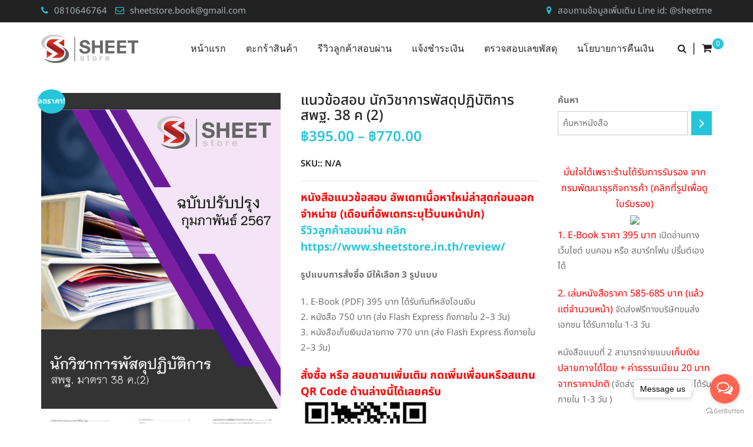

--- FILE ---
content_type: text/html; charset=UTF-8
request_url: https://www.sheetstore.in.th/product/%E0%B9%81%E0%B8%99%E0%B8%A7%E0%B8%82%E0%B9%89%E0%B8%AD%E0%B8%AA%E0%B8%AD%E0%B8%9A-%E0%B8%99%E0%B8%B1%E0%B8%81%E0%B8%A7%E0%B8%B4%E0%B8%8A%E0%B8%B2%E0%B8%81%E0%B8%B2%E0%B8%A3%E0%B8%9E%E0%B8%B1%E0%B8%AA%E0%B8%94%E0%B8%B8%E0%B8%9B%E0%B8%8F%E0%B8%B4%E0%B8%9A%E0%B8%B1%E0%B8%95%E0%B8%B4%E0%B8%81%E0%B8%B2%E0%B8%A3-%E0%B8%AA%E0%B8%9E%E0%B8%90-38-%E0%B8%84-2/
body_size: 30760
content:
<!doctype html>
<html lang="th">
<head>
	<meta charset="UTF-8">
	<meta name="viewport" content="width=device-width, initial-scale=1.0">
	<meta http-equiv="X-UA-Compatible" content="IE=edge">
	<link rel="profile" href="http://gmpg.org/xfn/11">
	<link rel="pingback" href="https://www.sheetstore.in.th/xmlrpc.php">
	<meta name='robots' content='index, follow, max-image-preview:large, max-snippet:-1, max-video-preview:-1' />
<noscript><style>#preloader{display:none;}</style></noscript>
	<!-- This site is optimized with the Yoast SEO plugin v26.7 - https://yoast.com/wordpress/plugins/seo/ -->
	<title>แนวข้อสอบ นักวิชาการพัสดุปฏิบัติการ สพฐ. 38 ค (2)</title>
	<meta name="description" content="PDF หนังสือเตรียมสอบ แนวข้อสอบ แนวข้อสอบ นักวิชาการพัสดุปฏิบัติการ สพฐ. 38 ค (2) ฉบับปรับปรุง ใหม่ล่าสุด 2567" />
	<link rel="canonical" href="https://www.sheetstore.in.th/product/แนวข้อสอบ-นักวิชาการพัสดุปฏิบัติการ-สพฐ-38-ค-2/" />
	<meta property="og:locale" content="th_TH" />
	<meta property="og:type" content="article" />
	<meta property="og:title" content="แนวข้อสอบ นักวิชาการพัสดุปฏิบัติการ สพฐ. 38 ค (2)" />
	<meta property="og:description" content="PDF หนังสือเตรียมสอบ แนวข้อสอบ แนวข้อสอบ นักวิชาการพัสดุปฏิบัติการ สพฐ. 38 ค (2) ฉบับปรับปรุง ใหม่ล่าสุด 2567" />
	<meta property="og:url" content="https://www.sheetstore.in.th/product/แนวข้อสอบ-นักวิชาการพัสดุปฏิบัติการ-สพฐ-38-ค-2/" />
	<meta property="og:site_name" content="หนังสือเตรียมสอบงานราชการ" />
	<meta property="article:modified_time" content="2024-02-02T18:26:42+00:00" />
	<meta property="og:image" content="https://www.sheetstore.in.th/wp-content/uploads/2024/02/นักวิชาการพัสดุปฏิบัติการ-สพฐ.-38-ค.png" />
	<meta property="og:image:width" content="1200" />
	<meta property="og:image:height" content="1583" />
	<meta property="og:image:type" content="image/png" />
	<meta name="twitter:card" content="summary_large_image" />
	<meta name="twitter:label1" content="Est. reading time" />
	<meta name="twitter:data1" content="2 นาที" />
	<script type="application/ld+json" class="yoast-schema-graph">{"@context":"https://schema.org","@graph":[{"@type":"WebPage","@id":"https://www.sheetstore.in.th/product/%e0%b9%81%e0%b8%99%e0%b8%a7%e0%b8%82%e0%b9%89%e0%b8%ad%e0%b8%aa%e0%b8%ad%e0%b8%9a-%e0%b8%99%e0%b8%b1%e0%b8%81%e0%b8%a7%e0%b8%b4%e0%b8%8a%e0%b8%b2%e0%b8%81%e0%b8%b2%e0%b8%a3%e0%b8%9e%e0%b8%b1%e0%b8%aa%e0%b8%94%e0%b8%b8%e0%b8%9b%e0%b8%8f%e0%b8%b4%e0%b8%9a%e0%b8%b1%e0%b8%95%e0%b8%b4%e0%b8%81%e0%b8%b2%e0%b8%a3-%e0%b8%aa%e0%b8%9e%e0%b8%90-38-%e0%b8%84-2/","url":"https://www.sheetstore.in.th/product/%e0%b9%81%e0%b8%99%e0%b8%a7%e0%b8%82%e0%b9%89%e0%b8%ad%e0%b8%aa%e0%b8%ad%e0%b8%9a-%e0%b8%99%e0%b8%b1%e0%b8%81%e0%b8%a7%e0%b8%b4%e0%b8%8a%e0%b8%b2%e0%b8%81%e0%b8%b2%e0%b8%a3%e0%b8%9e%e0%b8%b1%e0%b8%aa%e0%b8%94%e0%b8%b8%e0%b8%9b%e0%b8%8f%e0%b8%b4%e0%b8%9a%e0%b8%b1%e0%b8%95%e0%b8%b4%e0%b8%81%e0%b8%b2%e0%b8%a3-%e0%b8%aa%e0%b8%9e%e0%b8%90-38-%e0%b8%84-2/","name":"แนวข้อสอบ นักวิชาการพัสดุปฏิบัติการ สพฐ. 38 ค (2)","isPartOf":{"@id":"https://www.sheetstore.in.th/#website"},"primaryImageOfPage":{"@id":"https://www.sheetstore.in.th/product/%e0%b9%81%e0%b8%99%e0%b8%a7%e0%b8%82%e0%b9%89%e0%b8%ad%e0%b8%aa%e0%b8%ad%e0%b8%9a-%e0%b8%99%e0%b8%b1%e0%b8%81%e0%b8%a7%e0%b8%b4%e0%b8%8a%e0%b8%b2%e0%b8%81%e0%b8%b2%e0%b8%a3%e0%b8%9e%e0%b8%b1%e0%b8%aa%e0%b8%94%e0%b8%b8%e0%b8%9b%e0%b8%8f%e0%b8%b4%e0%b8%9a%e0%b8%b1%e0%b8%95%e0%b8%b4%e0%b8%81%e0%b8%b2%e0%b8%a3-%e0%b8%aa%e0%b8%9e%e0%b8%90-38-%e0%b8%84-2/#primaryimage"},"image":{"@id":"https://www.sheetstore.in.th/product/%e0%b9%81%e0%b8%99%e0%b8%a7%e0%b8%82%e0%b9%89%e0%b8%ad%e0%b8%aa%e0%b8%ad%e0%b8%9a-%e0%b8%99%e0%b8%b1%e0%b8%81%e0%b8%a7%e0%b8%b4%e0%b8%8a%e0%b8%b2%e0%b8%81%e0%b8%b2%e0%b8%a3%e0%b8%9e%e0%b8%b1%e0%b8%aa%e0%b8%94%e0%b8%b8%e0%b8%9b%e0%b8%8f%e0%b8%b4%e0%b8%9a%e0%b8%b1%e0%b8%95%e0%b8%b4%e0%b8%81%e0%b8%b2%e0%b8%a3-%e0%b8%aa%e0%b8%9e%e0%b8%90-38-%e0%b8%84-2/#primaryimage"},"thumbnailUrl":"https://www.sheetstore.in.th/wp-content/uploads/2024/02/นักวิชาการพัสดุปฏิบัติการ-สพฐ.-38-ค.png","datePublished":"2024-02-02T18:26:41+00:00","dateModified":"2024-02-02T18:26:42+00:00","description":"PDF หนังสือเตรียมสอบ แนวข้อสอบ แนวข้อสอบ นักวิชาการพัสดุปฏิบัติการ สพฐ. 38 ค (2) ฉบับปรับปรุง ใหม่ล่าสุด 2567","breadcrumb":{"@id":"https://www.sheetstore.in.th/product/%e0%b9%81%e0%b8%99%e0%b8%a7%e0%b8%82%e0%b9%89%e0%b8%ad%e0%b8%aa%e0%b8%ad%e0%b8%9a-%e0%b8%99%e0%b8%b1%e0%b8%81%e0%b8%a7%e0%b8%b4%e0%b8%8a%e0%b8%b2%e0%b8%81%e0%b8%b2%e0%b8%a3%e0%b8%9e%e0%b8%b1%e0%b8%aa%e0%b8%94%e0%b8%b8%e0%b8%9b%e0%b8%8f%e0%b8%b4%e0%b8%9a%e0%b8%b1%e0%b8%95%e0%b8%b4%e0%b8%81%e0%b8%b2%e0%b8%a3-%e0%b8%aa%e0%b8%9e%e0%b8%90-38-%e0%b8%84-2/#breadcrumb"},"inLanguage":"th","potentialAction":[{"@type":"ReadAction","target":["https://www.sheetstore.in.th/product/%e0%b9%81%e0%b8%99%e0%b8%a7%e0%b8%82%e0%b9%89%e0%b8%ad%e0%b8%aa%e0%b8%ad%e0%b8%9a-%e0%b8%99%e0%b8%b1%e0%b8%81%e0%b8%a7%e0%b8%b4%e0%b8%8a%e0%b8%b2%e0%b8%81%e0%b8%b2%e0%b8%a3%e0%b8%9e%e0%b8%b1%e0%b8%aa%e0%b8%94%e0%b8%b8%e0%b8%9b%e0%b8%8f%e0%b8%b4%e0%b8%9a%e0%b8%b1%e0%b8%95%e0%b8%b4%e0%b8%81%e0%b8%b2%e0%b8%a3-%e0%b8%aa%e0%b8%9e%e0%b8%90-38-%e0%b8%84-2/"]}]},{"@type":"ImageObject","inLanguage":"th","@id":"https://www.sheetstore.in.th/product/%e0%b9%81%e0%b8%99%e0%b8%a7%e0%b8%82%e0%b9%89%e0%b8%ad%e0%b8%aa%e0%b8%ad%e0%b8%9a-%e0%b8%99%e0%b8%b1%e0%b8%81%e0%b8%a7%e0%b8%b4%e0%b8%8a%e0%b8%b2%e0%b8%81%e0%b8%b2%e0%b8%a3%e0%b8%9e%e0%b8%b1%e0%b8%aa%e0%b8%94%e0%b8%b8%e0%b8%9b%e0%b8%8f%e0%b8%b4%e0%b8%9a%e0%b8%b1%e0%b8%95%e0%b8%b4%e0%b8%81%e0%b8%b2%e0%b8%a3-%e0%b8%aa%e0%b8%9e%e0%b8%90-38-%e0%b8%84-2/#primaryimage","url":"https://www.sheetstore.in.th/wp-content/uploads/2024/02/นักวิชาการพัสดุปฏิบัติการ-สพฐ.-38-ค.png","contentUrl":"https://www.sheetstore.in.th/wp-content/uploads/2024/02/นักวิชาการพัสดุปฏิบัติการ-สพฐ.-38-ค.png","width":1200,"height":1583,"caption":"นักวิชาการพัสดุปฏิบัติการ สพฐ. (38 ค)"},{"@type":"BreadcrumbList","@id":"https://www.sheetstore.in.th/product/%e0%b9%81%e0%b8%99%e0%b8%a7%e0%b8%82%e0%b9%89%e0%b8%ad%e0%b8%aa%e0%b8%ad%e0%b8%9a-%e0%b8%99%e0%b8%b1%e0%b8%81%e0%b8%a7%e0%b8%b4%e0%b8%8a%e0%b8%b2%e0%b8%81%e0%b8%b2%e0%b8%a3%e0%b8%9e%e0%b8%b1%e0%b8%aa%e0%b8%94%e0%b8%b8%e0%b8%9b%e0%b8%8f%e0%b8%b4%e0%b8%9a%e0%b8%b1%e0%b8%95%e0%b8%b4%e0%b8%81%e0%b8%b2%e0%b8%a3-%e0%b8%aa%e0%b8%9e%e0%b8%90-38-%e0%b8%84-2/#breadcrumb","itemListElement":[{"@type":"ListItem","position":1,"name":"Home","item":"https://www.sheetstore.in.th/"},{"@type":"ListItem","position":2,"name":"หน้าแรก","item":"https://www.sheetstore.in.th/"},{"@type":"ListItem","position":3,"name":"แนวข้อสอบ นักวิชาการพัสดุปฏิบัติการ สพฐ. 38 ค (2)"}]},{"@type":"WebSite","@id":"https://www.sheetstore.in.th/#website","url":"https://www.sheetstore.in.th/","name":"หนังสือเตรียมสอบงานราชการ","description":"หนังสือเตรียมสอบงานราชการ ปรับปรุงล่าสุดตามประกาศสอบ","potentialAction":[{"@type":"SearchAction","target":{"@type":"EntryPoint","urlTemplate":"https://www.sheetstore.in.th/?s={search_term_string}"},"query-input":{"@type":"PropertyValueSpecification","valueRequired":true,"valueName":"search_term_string"}}],"inLanguage":"th"}]}</script>
	<!-- / Yoast SEO plugin. -->


<link rel='dns-prefetch' href='//www.googletagmanager.com' />
<link rel='dns-prefetch' href='//static.addtoany.com' />
<link rel='dns-prefetch' href='//fonts.googleapis.com' />
<link href='https://fonts.gstatic.com' crossorigin rel='preconnect' />
<link rel="alternate" type="application/rss+xml" title="หนังสือเตรียมสอบงานราชการ &raquo; ฟีด" href="https://www.sheetstore.in.th/feed/" />
<link rel="alternate" type="application/rss+xml" title="หนังสือเตรียมสอบงานราชการ &raquo; ฟีดความเห็น" href="https://www.sheetstore.in.th/comments/feed/" />
<link rel="alternate" title="oEmbed (JSON)" type="application/json+oembed" href="https://www.sheetstore.in.th/wp-json/oembed/1.0/embed?url=https%3A%2F%2Fwww.sheetstore.in.th%2Fproduct%2F%25e0%25b9%2581%25e0%25b8%2599%25e0%25b8%25a7%25e0%25b8%2582%25e0%25b9%2589%25e0%25b8%25ad%25e0%25b8%25aa%25e0%25b8%25ad%25e0%25b8%259a-%25e0%25b8%2599%25e0%25b8%25b1%25e0%25b8%2581%25e0%25b8%25a7%25e0%25b8%25b4%25e0%25b8%258a%25e0%25b8%25b2%25e0%25b8%2581%25e0%25b8%25b2%25e0%25b8%25a3%25e0%25b8%259e%25e0%25b8%25b1%25e0%25b8%25aa%25e0%25b8%2594%25e0%25b8%25b8%25e0%25b8%259b%25e0%25b8%258f%25e0%25b8%25b4%25e0%25b8%259a%25e0%25b8%25b1%25e0%25b8%2595%25e0%25b8%25b4%25e0%25b8%2581%25e0%25b8%25b2%25e0%25b8%25a3-%25e0%25b8%25aa%25e0%25b8%259e%25e0%25b8%2590-38-%25e0%25b8%2584-2%2F" />
<link rel="alternate" title="oEmbed (XML)" type="text/xml+oembed" href="https://www.sheetstore.in.th/wp-json/oembed/1.0/embed?url=https%3A%2F%2Fwww.sheetstore.in.th%2Fproduct%2F%25e0%25b9%2581%25e0%25b8%2599%25e0%25b8%25a7%25e0%25b8%2582%25e0%25b9%2589%25e0%25b8%25ad%25e0%25b8%25aa%25e0%25b8%25ad%25e0%25b8%259a-%25e0%25b8%2599%25e0%25b8%25b1%25e0%25b8%2581%25e0%25b8%25a7%25e0%25b8%25b4%25e0%25b8%258a%25e0%25b8%25b2%25e0%25b8%2581%25e0%25b8%25b2%25e0%25b8%25a3%25e0%25b8%259e%25e0%25b8%25b1%25e0%25b8%25aa%25e0%25b8%2594%25e0%25b8%25b8%25e0%25b8%259b%25e0%25b8%258f%25e0%25b8%25b4%25e0%25b8%259a%25e0%25b8%25b1%25e0%25b8%2595%25e0%25b8%25b4%25e0%25b8%2581%25e0%25b8%25b2%25e0%25b8%25a3-%25e0%25b8%25aa%25e0%25b8%259e%25e0%25b8%2590-38-%25e0%25b8%2584-2%2F&#038;format=xml" />
<style id='wp-img-auto-sizes-contain-inline-css' type='text/css'>
img:is([sizes=auto i],[sizes^="auto," i]){contain-intrinsic-size:3000px 1500px}
/*# sourceURL=wp-img-auto-sizes-contain-inline-css */
</style>
<link rel='stylesheet' id='twb-open-sans-css' href='https://fonts.googleapis.com/css?family=Open+Sans%3A300%2C400%2C500%2C600%2C700%2C800&#038;display=swap&#038;ver=6.9' type='text/css' media='all' />
<link rel='stylesheet' id='twbbwg-global-css' href='https://www.sheetstore.in.th/wp-content/plugins/photo-gallery/booster/assets/css/global.css?ver=1.0.0' type='text/css' media='all' />
<link rel='stylesheet' id='layerslider-css' href='https://www.sheetstore.in.th/wp-content/plugins/LayerSlider/static/layerslider/css/layerslider.css?ver=6.7.6' type='text/css' media='all' />
<style id='wp-emoji-styles-inline-css' type='text/css'>

	img.wp-smiley, img.emoji {
		display: inline !important;
		border: none !important;
		box-shadow: none !important;
		height: 1em !important;
		width: 1em !important;
		margin: 0 0.07em !important;
		vertical-align: -0.1em !important;
		background: none !important;
		padding: 0 !important;
	}
/*# sourceURL=wp-emoji-styles-inline-css */
</style>
<style id='wp-block-library-inline-css' type='text/css'>
:root{--wp-block-synced-color:#7a00df;--wp-block-synced-color--rgb:122,0,223;--wp-bound-block-color:var(--wp-block-synced-color);--wp-editor-canvas-background:#ddd;--wp-admin-theme-color:#007cba;--wp-admin-theme-color--rgb:0,124,186;--wp-admin-theme-color-darker-10:#006ba1;--wp-admin-theme-color-darker-10--rgb:0,107,160.5;--wp-admin-theme-color-darker-20:#005a87;--wp-admin-theme-color-darker-20--rgb:0,90,135;--wp-admin-border-width-focus:2px}@media (min-resolution:192dpi){:root{--wp-admin-border-width-focus:1.5px}}.wp-element-button{cursor:pointer}:root .has-very-light-gray-background-color{background-color:#eee}:root .has-very-dark-gray-background-color{background-color:#313131}:root .has-very-light-gray-color{color:#eee}:root .has-very-dark-gray-color{color:#313131}:root .has-vivid-green-cyan-to-vivid-cyan-blue-gradient-background{background:linear-gradient(135deg,#00d084,#0693e3)}:root .has-purple-crush-gradient-background{background:linear-gradient(135deg,#34e2e4,#4721fb 50%,#ab1dfe)}:root .has-hazy-dawn-gradient-background{background:linear-gradient(135deg,#faaca8,#dad0ec)}:root .has-subdued-olive-gradient-background{background:linear-gradient(135deg,#fafae1,#67a671)}:root .has-atomic-cream-gradient-background{background:linear-gradient(135deg,#fdd79a,#004a59)}:root .has-nightshade-gradient-background{background:linear-gradient(135deg,#330968,#31cdcf)}:root .has-midnight-gradient-background{background:linear-gradient(135deg,#020381,#2874fc)}:root{--wp--preset--font-size--normal:16px;--wp--preset--font-size--huge:42px}.has-regular-font-size{font-size:1em}.has-larger-font-size{font-size:2.625em}.has-normal-font-size{font-size:var(--wp--preset--font-size--normal)}.has-huge-font-size{font-size:var(--wp--preset--font-size--huge)}.has-text-align-center{text-align:center}.has-text-align-left{text-align:left}.has-text-align-right{text-align:right}.has-fit-text{white-space:nowrap!important}#end-resizable-editor-section{display:none}.aligncenter{clear:both}.items-justified-left{justify-content:flex-start}.items-justified-center{justify-content:center}.items-justified-right{justify-content:flex-end}.items-justified-space-between{justify-content:space-between}.screen-reader-text{border:0;clip-path:inset(50%);height:1px;margin:-1px;overflow:hidden;padding:0;position:absolute;width:1px;word-wrap:normal!important}.screen-reader-text:focus{background-color:#ddd;clip-path:none;color:#444;display:block;font-size:1em;height:auto;left:5px;line-height:normal;padding:15px 23px 14px;text-decoration:none;top:5px;width:auto;z-index:100000}html :where(.has-border-color){border-style:solid}html :where([style*=border-top-color]){border-top-style:solid}html :where([style*=border-right-color]){border-right-style:solid}html :where([style*=border-bottom-color]){border-bottom-style:solid}html :where([style*=border-left-color]){border-left-style:solid}html :where([style*=border-width]){border-style:solid}html :where([style*=border-top-width]){border-top-style:solid}html :where([style*=border-right-width]){border-right-style:solid}html :where([style*=border-bottom-width]){border-bottom-style:solid}html :where([style*=border-left-width]){border-left-style:solid}html :where(img[class*=wp-image-]){height:auto;max-width:100%}:where(figure){margin:0 0 1em}html :where(.is-position-sticky){--wp-admin--admin-bar--position-offset:var(--wp-admin--admin-bar--height,0px)}@media screen and (max-width:600px){html :where(.is-position-sticky){--wp-admin--admin-bar--position-offset:0px}}

/*# sourceURL=wp-block-library-inline-css */
</style><style id='wp-block-list-inline-css' type='text/css'>
ol,ul{box-sizing:border-box}:root :where(.wp-block-list.has-background){padding:1.25em 2.375em}
/*# sourceURL=https://www.sheetstore.in.th/wp-includes/blocks/list/style.min.css */
</style>
<style id='wp-block-group-inline-css' type='text/css'>
.wp-block-group{box-sizing:border-box}:where(.wp-block-group.wp-block-group-is-layout-constrained){position:relative}
/*# sourceURL=https://www.sheetstore.in.th/wp-includes/blocks/group/style.min.css */
</style>
<link rel='stylesheet' id='wc-blocks-style-css' href='https://www.sheetstore.in.th/wp-content/plugins/woocommerce/assets/client/blocks/wc-blocks.css?ver=wc-10.4.3' type='text/css' media='all' />
<link rel='stylesheet' id='wc-blocks-style-product-search-css' href='https://www.sheetstore.in.th/wp-content/plugins/woocommerce/assets/client/blocks/product-search.css?ver=wc-10.4.3' type='text/css' media='all' />
<style id='global-styles-inline-css' type='text/css'>
:root{--wp--preset--aspect-ratio--square: 1;--wp--preset--aspect-ratio--4-3: 4/3;--wp--preset--aspect-ratio--3-4: 3/4;--wp--preset--aspect-ratio--3-2: 3/2;--wp--preset--aspect-ratio--2-3: 2/3;--wp--preset--aspect-ratio--16-9: 16/9;--wp--preset--aspect-ratio--9-16: 9/16;--wp--preset--color--black: #000000;--wp--preset--color--cyan-bluish-gray: #abb8c3;--wp--preset--color--white: #ffffff;--wp--preset--color--pale-pink: #f78da7;--wp--preset--color--vivid-red: #cf2e2e;--wp--preset--color--luminous-vivid-orange: #ff6900;--wp--preset--color--luminous-vivid-amber: #fcb900;--wp--preset--color--light-green-cyan: #7bdcb5;--wp--preset--color--vivid-green-cyan: #00d084;--wp--preset--color--pale-cyan-blue: #8ed1fc;--wp--preset--color--vivid-cyan-blue: #0693e3;--wp--preset--color--vivid-purple: #9b51e0;--wp--preset--gradient--vivid-cyan-blue-to-vivid-purple: linear-gradient(135deg,rgb(6,147,227) 0%,rgb(155,81,224) 100%);--wp--preset--gradient--light-green-cyan-to-vivid-green-cyan: linear-gradient(135deg,rgb(122,220,180) 0%,rgb(0,208,130) 100%);--wp--preset--gradient--luminous-vivid-amber-to-luminous-vivid-orange: linear-gradient(135deg,rgb(252,185,0) 0%,rgb(255,105,0) 100%);--wp--preset--gradient--luminous-vivid-orange-to-vivid-red: linear-gradient(135deg,rgb(255,105,0) 0%,rgb(207,46,46) 100%);--wp--preset--gradient--very-light-gray-to-cyan-bluish-gray: linear-gradient(135deg,rgb(238,238,238) 0%,rgb(169,184,195) 100%);--wp--preset--gradient--cool-to-warm-spectrum: linear-gradient(135deg,rgb(74,234,220) 0%,rgb(151,120,209) 20%,rgb(207,42,186) 40%,rgb(238,44,130) 60%,rgb(251,105,98) 80%,rgb(254,248,76) 100%);--wp--preset--gradient--blush-light-purple: linear-gradient(135deg,rgb(255,206,236) 0%,rgb(152,150,240) 100%);--wp--preset--gradient--blush-bordeaux: linear-gradient(135deg,rgb(254,205,165) 0%,rgb(254,45,45) 50%,rgb(107,0,62) 100%);--wp--preset--gradient--luminous-dusk: linear-gradient(135deg,rgb(255,203,112) 0%,rgb(199,81,192) 50%,rgb(65,88,208) 100%);--wp--preset--gradient--pale-ocean: linear-gradient(135deg,rgb(255,245,203) 0%,rgb(182,227,212) 50%,rgb(51,167,181) 100%);--wp--preset--gradient--electric-grass: linear-gradient(135deg,rgb(202,248,128) 0%,rgb(113,206,126) 100%);--wp--preset--gradient--midnight: linear-gradient(135deg,rgb(2,3,129) 0%,rgb(40,116,252) 100%);--wp--preset--font-size--small: 13px;--wp--preset--font-size--medium: 20px;--wp--preset--font-size--large: 36px;--wp--preset--font-size--x-large: 42px;--wp--preset--font-family--noto-sans-thai: Noto Sans Thai;--wp--preset--spacing--20: 0.44rem;--wp--preset--spacing--30: 0.67rem;--wp--preset--spacing--40: 1rem;--wp--preset--spacing--50: 1.5rem;--wp--preset--spacing--60: 2.25rem;--wp--preset--spacing--70: 3.38rem;--wp--preset--spacing--80: 5.06rem;--wp--preset--shadow--natural: 6px 6px 9px rgba(0, 0, 0, 0.2);--wp--preset--shadow--deep: 12px 12px 50px rgba(0, 0, 0, 0.4);--wp--preset--shadow--sharp: 6px 6px 0px rgba(0, 0, 0, 0.2);--wp--preset--shadow--outlined: 6px 6px 0px -3px rgb(255, 255, 255), 6px 6px rgb(0, 0, 0);--wp--preset--shadow--crisp: 6px 6px 0px rgb(0, 0, 0);}:where(.is-layout-flex){gap: 0.5em;}:where(.is-layout-grid){gap: 0.5em;}body .is-layout-flex{display: flex;}.is-layout-flex{flex-wrap: wrap;align-items: center;}.is-layout-flex > :is(*, div){margin: 0;}body .is-layout-grid{display: grid;}.is-layout-grid > :is(*, div){margin: 0;}:where(.wp-block-columns.is-layout-flex){gap: 2em;}:where(.wp-block-columns.is-layout-grid){gap: 2em;}:where(.wp-block-post-template.is-layout-flex){gap: 1.25em;}:where(.wp-block-post-template.is-layout-grid){gap: 1.25em;}.has-black-color{color: var(--wp--preset--color--black) !important;}.has-cyan-bluish-gray-color{color: var(--wp--preset--color--cyan-bluish-gray) !important;}.has-white-color{color: var(--wp--preset--color--white) !important;}.has-pale-pink-color{color: var(--wp--preset--color--pale-pink) !important;}.has-vivid-red-color{color: var(--wp--preset--color--vivid-red) !important;}.has-luminous-vivid-orange-color{color: var(--wp--preset--color--luminous-vivid-orange) !important;}.has-luminous-vivid-amber-color{color: var(--wp--preset--color--luminous-vivid-amber) !important;}.has-light-green-cyan-color{color: var(--wp--preset--color--light-green-cyan) !important;}.has-vivid-green-cyan-color{color: var(--wp--preset--color--vivid-green-cyan) !important;}.has-pale-cyan-blue-color{color: var(--wp--preset--color--pale-cyan-blue) !important;}.has-vivid-cyan-blue-color{color: var(--wp--preset--color--vivid-cyan-blue) !important;}.has-vivid-purple-color{color: var(--wp--preset--color--vivid-purple) !important;}.has-black-background-color{background-color: var(--wp--preset--color--black) !important;}.has-cyan-bluish-gray-background-color{background-color: var(--wp--preset--color--cyan-bluish-gray) !important;}.has-white-background-color{background-color: var(--wp--preset--color--white) !important;}.has-pale-pink-background-color{background-color: var(--wp--preset--color--pale-pink) !important;}.has-vivid-red-background-color{background-color: var(--wp--preset--color--vivid-red) !important;}.has-luminous-vivid-orange-background-color{background-color: var(--wp--preset--color--luminous-vivid-orange) !important;}.has-luminous-vivid-amber-background-color{background-color: var(--wp--preset--color--luminous-vivid-amber) !important;}.has-light-green-cyan-background-color{background-color: var(--wp--preset--color--light-green-cyan) !important;}.has-vivid-green-cyan-background-color{background-color: var(--wp--preset--color--vivid-green-cyan) !important;}.has-pale-cyan-blue-background-color{background-color: var(--wp--preset--color--pale-cyan-blue) !important;}.has-vivid-cyan-blue-background-color{background-color: var(--wp--preset--color--vivid-cyan-blue) !important;}.has-vivid-purple-background-color{background-color: var(--wp--preset--color--vivid-purple) !important;}.has-black-border-color{border-color: var(--wp--preset--color--black) !important;}.has-cyan-bluish-gray-border-color{border-color: var(--wp--preset--color--cyan-bluish-gray) !important;}.has-white-border-color{border-color: var(--wp--preset--color--white) !important;}.has-pale-pink-border-color{border-color: var(--wp--preset--color--pale-pink) !important;}.has-vivid-red-border-color{border-color: var(--wp--preset--color--vivid-red) !important;}.has-luminous-vivid-orange-border-color{border-color: var(--wp--preset--color--luminous-vivid-orange) !important;}.has-luminous-vivid-amber-border-color{border-color: var(--wp--preset--color--luminous-vivid-amber) !important;}.has-light-green-cyan-border-color{border-color: var(--wp--preset--color--light-green-cyan) !important;}.has-vivid-green-cyan-border-color{border-color: var(--wp--preset--color--vivid-green-cyan) !important;}.has-pale-cyan-blue-border-color{border-color: var(--wp--preset--color--pale-cyan-blue) !important;}.has-vivid-cyan-blue-border-color{border-color: var(--wp--preset--color--vivid-cyan-blue) !important;}.has-vivid-purple-border-color{border-color: var(--wp--preset--color--vivid-purple) !important;}.has-vivid-cyan-blue-to-vivid-purple-gradient-background{background: var(--wp--preset--gradient--vivid-cyan-blue-to-vivid-purple) !important;}.has-light-green-cyan-to-vivid-green-cyan-gradient-background{background: var(--wp--preset--gradient--light-green-cyan-to-vivid-green-cyan) !important;}.has-luminous-vivid-amber-to-luminous-vivid-orange-gradient-background{background: var(--wp--preset--gradient--luminous-vivid-amber-to-luminous-vivid-orange) !important;}.has-luminous-vivid-orange-to-vivid-red-gradient-background{background: var(--wp--preset--gradient--luminous-vivid-orange-to-vivid-red) !important;}.has-very-light-gray-to-cyan-bluish-gray-gradient-background{background: var(--wp--preset--gradient--very-light-gray-to-cyan-bluish-gray) !important;}.has-cool-to-warm-spectrum-gradient-background{background: var(--wp--preset--gradient--cool-to-warm-spectrum) !important;}.has-blush-light-purple-gradient-background{background: var(--wp--preset--gradient--blush-light-purple) !important;}.has-blush-bordeaux-gradient-background{background: var(--wp--preset--gradient--blush-bordeaux) !important;}.has-luminous-dusk-gradient-background{background: var(--wp--preset--gradient--luminous-dusk) !important;}.has-pale-ocean-gradient-background{background: var(--wp--preset--gradient--pale-ocean) !important;}.has-electric-grass-gradient-background{background: var(--wp--preset--gradient--electric-grass) !important;}.has-midnight-gradient-background{background: var(--wp--preset--gradient--midnight) !important;}.has-small-font-size{font-size: var(--wp--preset--font-size--small) !important;}.has-medium-font-size{font-size: var(--wp--preset--font-size--medium) !important;}.has-large-font-size{font-size: var(--wp--preset--font-size--large) !important;}.has-x-large-font-size{font-size: var(--wp--preset--font-size--x-large) !important;}.has-noto-sans-thai-font-family{font-family: var(--wp--preset--font-family--noto-sans-thai) !important;}
/*# sourceURL=global-styles-inline-css */
</style>

<style id='classic-theme-styles-inline-css' type='text/css'>
/*! This file is auto-generated */
.wp-block-button__link{color:#fff;background-color:#32373c;border-radius:9999px;box-shadow:none;text-decoration:none;padding:calc(.667em + 2px) calc(1.333em + 2px);font-size:1.125em}.wp-block-file__button{background:#32373c;color:#fff;text-decoration:none}
/*# sourceURL=/wp-includes/css/classic-themes.min.css */
</style>
<link rel='stylesheet' id='contact-form-7-css' href='https://www.sheetstore.in.th/wp-content/plugins/contact-form-7/includes/css/styles.css?ver=6.1.4' type='text/css' media='all' />
<link rel='stylesheet' id='bwg_fonts-css' href='https://www.sheetstore.in.th/wp-content/plugins/photo-gallery/css/bwg-fonts/fonts.css?ver=0.0.1' type='text/css' media='all' />
<link rel='stylesheet' id='sumoselect-css' href='https://www.sheetstore.in.th/wp-content/plugins/photo-gallery/css/sumoselect.min.css?ver=3.4.6' type='text/css' media='all' />
<link rel='stylesheet' id='mCustomScrollbar-css' href='https://www.sheetstore.in.th/wp-content/plugins/photo-gallery/css/jquery.mCustomScrollbar.min.css?ver=3.1.5' type='text/css' media='all' />
<link rel='stylesheet' id='bwg_googlefonts-css' href='https://fonts.googleapis.com/css?family=Ubuntu&#038;subset=greek,latin,greek-ext,vietnamese,cyrillic-ext,latin-ext,cyrillic' type='text/css' media='all' />
<link rel='stylesheet' id='bwg_frontend-css' href='https://www.sheetstore.in.th/wp-content/plugins/photo-gallery/css/styles.min.css?ver=1.8.35' type='text/css' media='all' />
<link rel='stylesheet' id='woocommerce-confirm-payment-css' href='https://www.sheetstore.in.th/wp-content/plugins/wc-confirm-payment/public/css/woocommerce-confirm-payment-public.css?ver=1.0' type='text/css' media='all' />
<link rel='stylesheet' id='photoswipe-css' href='https://www.sheetstore.in.th/wp-content/plugins/woocommerce/assets/css/photoswipe/photoswipe.min.css?ver=10.4.3' type='text/css' media='all' />
<link rel='stylesheet' id='photoswipe-default-skin-css' href='https://www.sheetstore.in.th/wp-content/plugins/woocommerce/assets/css/photoswipe/default-skin/default-skin.min.css?ver=10.4.3' type='text/css' media='all' />
<link rel='stylesheet' id='woocommerce-layout-css' href='https://www.sheetstore.in.th/wp-content/plugins/woocommerce/assets/css/woocommerce-layout.css?ver=10.4.3' type='text/css' media='all' />
<link rel='stylesheet' id='woocommerce-smallscreen-css' href='https://www.sheetstore.in.th/wp-content/plugins/woocommerce/assets/css/woocommerce-smallscreen.css?ver=10.4.3' type='text/css' media='only screen and (max-width: 767px)' />
<link rel='stylesheet' id='woocommerce-general-css' href='https://www.sheetstore.in.th/wp-content/plugins/woocommerce/assets/css/woocommerce.css?ver=10.4.3' type='text/css' media='all' />
<style id='woocommerce-inline-inline-css' type='text/css'>
.woocommerce form .form-row .required { visibility: visible; }
/*# sourceURL=woocommerce-inline-inline-css */
</style>
<link rel='stylesheet' id='extendify-utility-styles-css' href='https://www.sheetstore.in.th/wp-content/plugins/extendify/public/build/utility-minimum.css?ver=6.9' type='text/css' media='all' />
<link rel='stylesheet' id='yith-quick-view-css' href='https://www.sheetstore.in.th/wp-content/plugins/yith-woocommerce-quick-view/assets/css/yith-quick-view.css?ver=2.10.0' type='text/css' media='all' />
<style id='yith-quick-view-inline-css' type='text/css'>

				#yith-quick-view-modal .yith-quick-view-overlay{background:rgba( 0, 0, 0, 0.8)}
				#yith-quick-view-modal .yith-wcqv-main{background:#ffffff;}
				#yith-quick-view-close{color:#cdcdcd;}
				#yith-quick-view-close:hover{color:#ff0000;}
/*# sourceURL=yith-quick-view-inline-css */
</style>
<link rel='stylesheet' id='wp_review-style-css' href='https://www.sheetstore.in.th/wp-content/plugins/wp-review/public/css/wp-review.css?ver=5.3.5' type='text/css' media='all' />
<link rel='stylesheet' id='seoengine-gfonts-css' href='//fonts.googleapis.com/css?family=Open+Sans%3A400%2C400i%2C600%2C600i%7CPoppins%3A400%2C500%2C600%2C700%26subset%3Dlatin%2Clatin-ext&#038;ver=1.13' type='text/css' media='all' />
<link rel='stylesheet' id='bootstrap-css' href='https://www.sheetstore.in.th/wp-content/themes/seoengine/assets/css/bootstrap.min.css?ver=1.13' type='text/css' media='all' />
<link rel='stylesheet' id='font-awesome-css' href='https://www.sheetstore.in.th/wp-content/plugins/js_composer/assets/lib/bower/font-awesome/css/font-awesome.min.css?ver=5.4.7' type='text/css' media='all' />
<style id='font-awesome-inline-css' type='text/css'>
[data-font="FontAwesome"]:before {font-family: 'FontAwesome' !important;content: attr(data-icon) !important;speak: none !important;font-weight: normal !important;font-variant: normal !important;text-transform: none !important;line-height: 1 !important;font-style: normal !important;-webkit-font-smoothing: antialiased !important;-moz-osx-font-smoothing: grayscale !important;}
/*# sourceURL=font-awesome-inline-css */
</style>
<link rel='stylesheet' id='meanmenu-css' href='https://www.sheetstore.in.th/wp-content/themes/seoengine/assets/css/meanmenu.css?ver=1.13' type='text/css' media='all' />
<link rel='stylesheet' id='seoengine-default-css' href='https://www.sheetstore.in.th/wp-content/themes/seoengine/assets/css/default.css?ver=1.13' type='text/css' media='all' />
<link rel='stylesheet' id='seoengine-vc-css' href='https://www.sheetstore.in.th/wp-content/themes/seoengine/assets/css/vc.css?ver=1.13' type='text/css' media='all' />
<link rel='stylesheet' id='seoengine-style-css' href='https://www.sheetstore.in.th/wp-content/themes/seoengine/assets/css/style.css?ver=1.13' type='text/css' media='all' />
<link rel='stylesheet' id='seoengine-responsive-css' href='https://www.sheetstore.in.th/wp-content/themes/seoengine/assets/css/responsive.css?ver=1.13' type='text/css' media='all' />
<style id='seoengine-responsive-inline-css' type='text/css'>

.rdtheme-button-1,
.rdtheme-button-4 {
	border-color: #26c6da;
}
.rdtheme-button-2 {
	background-color: #26c6da;
}
.rdtheme-button-3:hover {
	color: #26c6da !important;
}
.rdtheme-button-1:hover,
.rdtheme-button-2:hover,
.rdtheme-button-4:hover {
	background-color: #19abbd;
}



#tophead .tophead-contact .fa,
#tophead .tophead-address .fa,
#tophead .tophead-social li a:hover {
	color: #26c6da;
}
#tophead {
    background-color: #222222;
}
#tophead,
#tophead a,
#tophead .tophead-social li a {
    color: #a6b1b7;
}
.trheader #tophead,
.trheader #tophead a,
.trheader #tophead .tophead-social li a {
	color: #efefef;
}

.site-header .main-navigation ul li a {
	font-family: Poppins, sans-serif;
	font-size : 16px;
	font-weight : 500;
	line-height : 24px;
	color: #222222;
	font-style: normal;
}
.site-header .main-navigation ul.menu > li > a:hover,
.site-header .main-navigation ul.menu > li.current-menu-item > a,
.site-header .main-navigation ul.menu > li.current > a,
.trheader.non-stick .site-header .main-navigation ul.menu > li > a:hover,
.trheader.non-stick .site-header .main-navigation ul.menu > li.current-menu-item > a,
.trheader.non-stick .site-header .main-navigation ul.menu > li.current > a {
	color: #26c6da;
}
.site-header .main-navigation ul li a.active {
	color: #26c6da !important;
}
.trheader.non-stick .site-header .main-navigation ul.menu > li > a,
.trheader.non-stick .site-header .search-box .search-button i,
.trheader.non-stick .header-icon-seperator,
.trheader.non-stick .header-icon-area .cart-icon-area > a, 
.trheader.non-stick .additional-menu-area a.side-menu-trigger {
	color: #fff;
}

.site-header .main-navigation ul li ul li {
	background-color: #26c6da;
}
.site-header .main-navigation ul li ul li:hover {
	background-color: #26c6da;
}
.site-header .main-navigation ul li ul li a {
	font-family: Poppins, sans-serif;
	font-size : 15px;
	font-weight : 500;
	line-height : 21px;
	color: #ffffff;
	font-style: normal;
}
.site-header .main-navigation ul li ul li:hover > a {
	color: #071041;
}

.stick .site-header {
	border-color: #26c6da}

.site-header .main-navigation ul li.mega-menu > ul.sub-menu {
	background-color: #26c6da}
.site-header .main-navigation ul li.mega-menu ul.sub-menu li a {
	color: #ffffff}
.site-header .main-navigation ul li.mega-menu ul.sub-menu li a:hover {
	background-color: #26c6da;
	color: #071041;
}

.mean-container a.meanmenu-reveal,
.mean-container .mean-nav ul li a.mean-expand {
	color: #26c6da;
}
.mean-container a.meanmenu-reveal span {
	background-color: #26c6da;
}
.mean-container .mean-bar {
	border-color: #26c6da;
}
.mean-container .mean-nav ul li a {
	font-family: Poppins, sans-serif;
	font-size : 14px;
	font-weight : 400;
	line-height : 21px;
	color: #222222;
	font-style: normal;
}
.mean-container .mean-nav ul li a:hover,
.mean-container .mean-nav > ul > li.current-menu-item > a {
	color: #26c6da;
}

.header-icon-area .cart-icon-area .cart-icon-num {
	background-color: #26c6da;
}
.additional-menu-area a.side-menu-trigger:hover,
.trheader.non-stick .additional-menu-area a.side-menu-trigger:hover {
	color: #26c6da;
}
.site-header .search-box .search-text {
	border-color: #26c6da;
}

.header-style-3 .header-contact .fa,
.header-style-3 .header-social li a:hover,
.header-style-3.trheader .header-social li a:hover {
	color: #26c6da;
}
.header-style-3.trheader .header-contact li a,
.header-style-3.trheader .header-social li a {
	color: #fff;
}

.header-style-4 .header-contact .fa,
.header-style-4 .header-social li a:hover,
.header-style-4.trheader .header-social li a:hover {
	color: #26c6da;
}
.header-style-4.trheader .header-contact li a,
.header-style-4.trheader .header-social li a {
	color: #fff;
}

.header-style-5 .header-menu-btn {
	background-color: #26c6da;
}
.trheader.non-stick.header-style-5 .header-menu-btn {
	color: #fff;
}

.entry-banner {
	background: url(https://www.sheetstore.in.th/wp-content/themes/seoengine/assets/img/banner.jpg) no-repeat scroll center center / cover;
}
.entry-banner .entry-banner-content h1 {
	color: #ffffff;
}
.breadcrumb-area .entry-breadcrumb span a {
	color: #eeebeb;
}
.breadcrumb-area .entry-breadcrumb span a:hover {
	color: #ffffff;
}
.breadcrumb-area .entry-breadcrumb .breadcrumb-seperator {
	color: #eeebeb;
}
.breadcrumb-area .entry-breadcrumb > span:last-child {
	color: #26c6da;
}

.footer-top-area {
	background-color: #263238;
}
.footer-top-area .widget h3 {
	color: #ffffff;
}
.footer-top-area .widget {
	color: #b3b3b3;
}
.footer-top-area .widget ul li a {
	color: #e1e1e1;
}
.footer-top-area .widget ul li a:hover {
	color: #26c6da;
}
.footer-bottom-area {
	background-color: #212b30;
}
.footer-bottom-area .footer-bottom-left {
	color: #909da4;
}
.scrollToTop {
	background-color: #26c6da;
}

.sidebar-widget-area ul li a:hover,
.sidebar-widget-area .widget ul li::before,
.footer-bottom-right li a:hover,
.footer-top-area .widget ul li a:hover,
.search-form .custom-search-input button.btn,
.footer-top-area .widget_recent_entries .post-date {
	color: #26c6da;
}

.footer-bottom-right li a,
.widget .tagcloud a:hover,
.sidebar-widget-area .widget h3:after {
	background-color: #26c6da;
}

.footer-bottom-right li a,
.footer-bottom-right li a:hover,
.widget .tagcloud a:hover {
	border-color: #26c6da;
}

.search-form .custom-search-input button.btn:hover {
	color: #19abbd;
}

body {
	font-family: Open Sans, sans-serif;;
	font-size: 15px;
	line-height: 26px;
	font-weight : 400;
	font-style: normal;
}
h1 {
	font-family: Poppins;
	font-size: 40px;
	line-height: 44px;
	font-weight : 500;
	font-style: normal;
}
h2 {
	font-family: Poppins, sans-serif;;
	font-size: 28px;
	line-height: 31px;
	font-weight : 500;
	font-style: normal;
}
h3 {
	font-family: Poppins, sans-serif;;
	font-size: 20px;
	line-height: 26px;
	font-weight : 500;
	font-style: normal;
}
h4 {
	font-family: Poppins, sans-serif;;
	font-size: 16px;
	line-height: 18px;
	font-weight : 500;
	font-style: normal;
}
h5 {
	font-family: Poppins, sans-serif;;
	font-size: 14px;
	line-height: 16px;
	font-weight : 500;
	font-style: normal;
}
h6 {
	font-family: Poppins, sans-serif;;
	font-size: 12px;
	line-height: 14px;
	font-weight : 500;
	font-style: normal;
}

.content-area {
	padding-top: 30px;
	padding-bottom: 80px;
}
.entry-banner {
	background: url(https://www.sheetstore.in.th/wp-content/themes/seoengine/assets/img/banner.jpg) no-repeat scroll center center / cover;
}

a:link,
a:visited,
.entry-footer .tags a:hover,
.about-author .media-body .author-title,
.entry-title h2 a:hover,
.seoengine-primary-color,
.related-cases .single-item-content h3 a:hover {
	color: #26c6da;
}
blockquote,
.entry-header .entry-thumbnail-area .date span,
.comments-area .main-comments .replay-area a,
#respond form .btn-send,
.pagination-area ul li.active a,
.pagination-area ul li a:hover,
.pagination-area ul li .current,
.blog-style-2 .readmore-btn,
.seoengine-primary-bgcolor,
ul.seoengine-list li::before,
.team-detail-content ul.team-social li a:hover {
	background-color: #26c6da;
}

.team-detail-content ul.team-social li a:hover {
	border-color: #26c6da;
}

a:hover,
a:focus,
a:active {
	color: #19abbd;
}
.comments-area .main-comments .replay-area a:hover,
#respond form .btn-send:hover,
.blog-style-2 .readmore-btn:hover {
	background-color: #19abbd;
}
.ls-bar-timer {
	background-color: #26c6da;
	border-bottom-color: #26c6da;
}
.error-page-area {
    background-color: #26c6da;
}
.error-page-area .error-page,
.error-page-area .error-page h3 {
	color: #ffffff;
}

.product-grid-view .woo-shop-top .view-mode ul li:first-child .fa,
.product-list-view .woo-shop-top .view-mode ul li:last-child .fa,
.woocommerce ul.products li.product h3 a:hover,
.woocommerce ul.products li.product .price,
.woocommerce .product-thumb-area .product-info ul li a:hover .fa,
.woocommerce a.woocommerce-review-link:hover,
.woocommerce div.product p.price, .woocommerce div.product span.price,
.woocommerce div.product .product-meta a:hover,
.woocommerce div.product .woocommerce-tabs ul.tabs li.active a,
.woocommerce-message::before,
.woocommerce-info::before {
	color: #26c6da;
}

.woocommerce ul.products li.product .onsale,
.woocommerce span.onsale,
.woocommerce a.added_to_cart,
.woocommerce div.product form.cart .button,
.woocommerce #respond input#submit,
.woocommerce a.button,
.woocommerce button.button,
.woocommerce input.button,
p.demo_store,
.woocommerce #respond input#submit.disabled:hover, .woocommerce #respond input#submit:disabled:hover, .woocommerce #respond input#submit[disabled]:disabled:hover, .woocommerce a.button.disabled:hover, .woocommerce a.button:disabled:hover, .woocommerce a.button[disabled]:disabled:hover, .woocommerce button.button.disabled:hover, .woocommerce button.button:disabled:hover, .woocommerce button.button[disabled]:disabled:hover, .woocommerce input.button.disabled:hover, .woocommerce input.button:disabled:hover, .woocommerce input.button[disabled]:disabled:hover,
.woocommerce #respond input#submit.alt, .woocommerce a.button.alt, .woocommerce button.button.alt, .woocommerce input.button.alt,
.woocommerce-account .woocommerce-MyAccount-navigation ul li a {
	background-color: #26c6da;
}

.woocommerce-message,
.woocommerce-info {
	border-color: #26c6da;
}

.woocommerce .product-thumb-area .overlay {
    background-color: rgba(38, 198, 218, 0.8);
}

.cf7-quote-submit input:hover {
	background-color: #26c6da !important;
}
.contact-us-form .wpcf7-submit:hover,
.cf7-seo-check input[type="submit"]:hover {
	background-color: #19abbd;
}
.cf7-quote-submit input {
	border-color: #26c6da;
}
.cf7-seo-check input[type="submit"] {
	background-color: #26c6da;
}.rt-owl-dot-3 .owl-theme .owl-dots .owl-dot.active span,
.rt-owl-dot-3 .owl-theme .owl-dots .owl-dot:hover span {
	background-color: #26c6da;
}

.rt-owl-nav-3 .owl-custom-nav-title::after,
.rt-owl-nav-3 .owl-custom-nav .owl-prev:hover,
.rt-owl-nav-3 .owl-custom-nav .owl-next:hover {
	background-color: #26c6da;
}

.rt-owl-nav-4 .owl-theme .owl-nav > div {
	border-color: #26c6da;
}
.rt-owl-nav-4 .owl-theme .owl-nav > div:hover {
	background-color: #26c6da !important;
}

.rt-owl-nav-5 .owl-theme .owl-nav > div:hover {
	color: #26c6da;
}

.rt-vc-posts-1 .rt-header .rt-thumbnail-area .rt-date,
.rt-vc-posts-1 .rt-title h3 a:hover {
	color: #26c6da;
}
.rt-vc-posts-1 .rt-header .rt-thumbnail-area .rt-date span {
	background-color: #26c6da;
}

.rt-vc-posts-2 .rt-content h3 a:hover,
.rt-vc-posts-2 .rt-meta i {
	color: #26c6da;
}

.rt-vc-posts-3 .rt-content h3 a:hover,
.rt-vc-posts-3 .rt-cat a:hover {
	color: #26c6da;
}

.rt-owl-case-1 .single-item .single-item-meta h3 a:hover {
	color: #26c6da;
}

.rt-case-grid-1 .rt-item-meta h3 a:hover {
	color: #26c6da;
}

.rt-owl-team-4 .rt-item .rt-content h3 a:hover,
.rt-owl-team-4 .rt-item .rt-content .rt-designation {
	color: #26c6da;
}

.rt-cta-1.default {
	background-color: #26c6da;
}

.rt-team-grid-1 .vc-overly ul li a:hover {
	background-color: #26c6da;
}
.rt-team-grid-1 .vc-meta h3 a:hover {
	color: #26c6da;
}

.rt-portfolio-1 .rt-portfolio-tab a {
    border-color: #26c6da;
}
.rt-portfolio-1 .rt-portfolio-tab a:hover,
.rt-portfolio-1 .rt-portfolio-tab .current {
    background-color: #26c6da;
}

.rt-portfolio-2 .single-item .single-item-meta h3 a:hover {
	color: #26c6da;
}

.rt-vc-contact ul li i,
.rt-vc-contact ul li a:hover {
    color: #26c6da;
}

.vc_tta-accordion .vc_tta-panel .vc_tta-panel-heading:focus a,
.vc_tta-accordion .vc_tta-panel .vc_tta-panel-heading:hover a,
.vc_tta-accordion .vc_active .vc_tta-panel-heading a {
	background-color: #26c6da !important;
}

.rt-wid-menu .rt-title::after {
	background-color: #26c6da;
}

.rt-wid-menu .rt-title::after,
.rt-wid-menu ul li a:hover,
.rt-wid-menu ul li.current-menu-item a {
	background-color: #26c6da;
}

.rt-owl-wid-testimonial .owl-custom-nav .owl-prev:hover,
.rt-owl-wid-testimonial .owl-custom-nav .owl-next:hover {
	color : #26c6da;
}
.rt-owl-wid-testimonial .rt-vc-sep {
	background-color: #26c6da;
}body{
   margin: 0 auto;
}
/*# sourceURL=seoengine-responsive-inline-css */
</style>
<link rel='stylesheet' id='addtoany-css' href='https://www.sheetstore.in.th/wp-content/plugins/add-to-any/addtoany.min.css?ver=1.16' type='text/css' media='all' />
<link rel="preload" as="style" href="https://fonts.googleapis.com/css?family=Poppins:500,400%7COpen%20Sans:400&#038;display=swap&#038;ver=1735025687" /><link rel="stylesheet" href="https://fonts.googleapis.com/css?family=Poppins:500,400%7COpen%20Sans:400&#038;display=swap&#038;ver=1735025687" media="print" onload="this.media='all'"><noscript><link rel="stylesheet" href="https://fonts.googleapis.com/css?family=Poppins:500,400%7COpen%20Sans:400&#038;display=swap&#038;ver=1735025687" /></noscript><script type="text/javascript" id="woocommerce-google-analytics-integration-gtag-js-after">
/* <![CDATA[ */
/* Google Analytics for WooCommerce (gtag.js) */
					window.dataLayer = window.dataLayer || [];
					function gtag(){dataLayer.push(arguments);}
					// Set up default consent state.
					for ( const mode of [{"analytics_storage":"denied","ad_storage":"denied","ad_user_data":"denied","ad_personalization":"denied","region":["AT","BE","BG","HR","CY","CZ","DK","EE","FI","FR","DE","GR","HU","IS","IE","IT","LV","LI","LT","LU","MT","NL","NO","PL","PT","RO","SK","SI","ES","SE","GB","CH"]}] || [] ) {
						gtag( "consent", "default", { "wait_for_update": 500, ...mode } );
					}
					gtag("js", new Date());
					gtag("set", "developer_id.dOGY3NW", true);
					gtag("config", "G-XSQFY9C58H", {"track_404":true,"allow_google_signals":true,"logged_in":false,"linker":{"domains":[],"allow_incoming":false},"custom_map":{"dimension1":"logged_in"}});
//# sourceURL=woocommerce-google-analytics-integration-gtag-js-after
/* ]]> */
</script>
<script type="text/javascript" src="https://www.sheetstore.in.th/wp-includes/js/jquery/jquery.min.js?ver=3.7.1" id="jquery-core-js"></script>
<script type="text/javascript" src="https://www.sheetstore.in.th/wp-includes/js/jquery/jquery-migrate.min.js?ver=3.4.1" id="jquery-migrate-js"></script>
<script type="text/javascript" src="https://www.sheetstore.in.th/wp-content/plugins/photo-gallery/booster/assets/js/circle-progress.js?ver=1.2.2" id="twbbwg-circle-js"></script>
<script type="text/javascript" id="twbbwg-global-js-extra">
/* <![CDATA[ */
var twb = {"nonce":"68054253eb","ajax_url":"https://www.sheetstore.in.th/wp-admin/admin-ajax.php","plugin_url":"https://www.sheetstore.in.th/wp-content/plugins/photo-gallery/booster","href":"https://www.sheetstore.in.th/wp-admin/admin.php?page=twbbwg_photo-gallery"};
var twb = {"nonce":"68054253eb","ajax_url":"https://www.sheetstore.in.th/wp-admin/admin-ajax.php","plugin_url":"https://www.sheetstore.in.th/wp-content/plugins/photo-gallery/booster","href":"https://www.sheetstore.in.th/wp-admin/admin.php?page=twbbwg_photo-gallery"};
//# sourceURL=twbbwg-global-js-extra
/* ]]> */
</script>
<script type="text/javascript" src="https://www.sheetstore.in.th/wp-content/plugins/photo-gallery/booster/assets/js/global.js?ver=1.0.0" id="twbbwg-global-js"></script>
<script type="text/javascript" id="layerslider-greensock-js-extra">
/* <![CDATA[ */
var LS_Meta = {"v":"6.7.6"};
//# sourceURL=layerslider-greensock-js-extra
/* ]]> */
</script>
<script type="text/javascript" src="https://www.sheetstore.in.th/wp-content/plugins/LayerSlider/static/layerslider/js/greensock.js?ver=1.19.0" id="layerslider-greensock-js"></script>
<script type="text/javascript" src="https://www.sheetstore.in.th/wp-content/plugins/LayerSlider/static/layerslider/js/layerslider.kreaturamedia.jquery.js?ver=6.7.6" id="layerslider-js"></script>
<script type="text/javascript" src="https://www.sheetstore.in.th/wp-content/plugins/LayerSlider/static/layerslider/js/layerslider.transitions.js?ver=6.7.6" id="layerslider-transitions-js"></script>
<script type="text/javascript" id="addtoany-core-js-before">
/* <![CDATA[ */
window.a2a_config=window.a2a_config||{};a2a_config.callbacks=[];a2a_config.overlays=[];a2a_config.templates={};a2a_localize = {
	Share: "Share",
	Save: "Save",
	Subscribe: "Subscribe",
	Email: "Email",
	Bookmark: "Bookmark",
	ShowAll: "Show all",
	ShowLess: "Show less",
	FindServices: "Find service(s)",
	FindAnyServiceToAddTo: "Instantly find any service to add to",
	PoweredBy: "Powered by",
	ShareViaEmail: "Share via email",
	SubscribeViaEmail: "Subscribe via email",
	BookmarkInYourBrowser: "Bookmark in your browser",
	BookmarkInstructions: "Press Ctrl+D or \u2318+D to bookmark this page",
	AddToYourFavorites: "Add to your favorites",
	SendFromWebOrProgram: "Send from any email address or email program",
	EmailProgram: "Email program",
	More: "More&#8230;",
	ThanksForSharing: "Thanks for sharing!",
	ThanksForFollowing: "Thanks for following!"
};


//# sourceURL=addtoany-core-js-before
/* ]]> */
</script>
<script type="text/javascript" defer src="https://static.addtoany.com/menu/page.js" id="addtoany-core-js"></script>
<script type="text/javascript" defer src="https://www.sheetstore.in.th/wp-content/plugins/add-to-any/addtoany.min.js?ver=1.1" id="addtoany-jquery-js"></script>
<script type="text/javascript" src="https://www.sheetstore.in.th/wp-content/plugins/photo-gallery/js/jquery.sumoselect.min.js?ver=3.4.6" id="sumoselect-js"></script>
<script type="text/javascript" src="https://www.sheetstore.in.th/wp-content/plugins/photo-gallery/js/tocca.min.js?ver=2.0.9" id="bwg_mobile-js"></script>
<script type="text/javascript" src="https://www.sheetstore.in.th/wp-content/plugins/photo-gallery/js/jquery.mCustomScrollbar.concat.min.js?ver=3.1.5" id="mCustomScrollbar-js"></script>
<script type="text/javascript" src="https://www.sheetstore.in.th/wp-content/plugins/photo-gallery/js/jquery.fullscreen.min.js?ver=0.6.0" id="jquery-fullscreen-js"></script>
<script type="text/javascript" id="bwg_frontend-js-extra">
/* <![CDATA[ */
var bwg_objectsL10n = {"bwg_field_required":"field is required.","bwg_mail_validation":"This is not a valid email address.","bwg_search_result":"There are no images matching your search.","bwg_select_tag":"Select Tag","bwg_order_by":"Order By","bwg_search":"Search","bwg_show_ecommerce":"Show Ecommerce","bwg_hide_ecommerce":"Hide Ecommerce","bwg_show_comments":"Show Comments","bwg_hide_comments":"Hide Comments","bwg_restore":"Restore","bwg_maximize":"Maximize","bwg_fullscreen":"Fullscreen","bwg_exit_fullscreen":"Exit Fullscreen","bwg_search_tag":"SEARCH...","bwg_tag_no_match":"No tags found","bwg_all_tags_selected":"All tags selected","bwg_tags_selected":"tags selected","play":"Play","pause":"Pause","is_pro":"","bwg_play":"Play","bwg_pause":"Pause","bwg_hide_info":"Hide info","bwg_show_info":"Show info","bwg_hide_rating":"Hide rating","bwg_show_rating":"Show rating","ok":"Ok","cancel":"Cancel","select_all":"Select all","lazy_load":"0","lazy_loader":"https://www.sheetstore.in.th/wp-content/plugins/photo-gallery/images/ajax_loader.png","front_ajax":"0","bwg_tag_see_all":"see all tags","bwg_tag_see_less":"see less tags"};
//# sourceURL=bwg_frontend-js-extra
/* ]]> */
</script>
<script type="text/javascript" src="https://www.sheetstore.in.th/wp-content/plugins/photo-gallery/js/scripts.min.js?ver=1.8.35" id="bwg_frontend-js"></script>
<script type="text/javascript" src="https://www.sheetstore.in.th/wp-content/plugins/wc-confirm-payment/public/js/jquery.form.js?ver=1.0" id="woocommerce-confirm-payment-jquery-form-js"></script>
<script type="text/javascript" id="woocommerce-confirm-payment-js-extra">
/* <![CDATA[ */
var WCP = {"ajaxurl":"https://www.sheetstore.in.th/wp-admin/admin-ajax.php","check_order_nonce":"adfcb7e9f2","current_date":"31-01-2026","i18n":{"maximum_upload_file":"\u0e02\u0e19\u0e32\u0e14\u0e44\u0e1f\u0e25\u0e4c\u0e2d\u0e31\u0e1e\u0e42\u0e2b\u0e25\u0e14\u0e2a\u0e39\u0e07\u0e2a\u0e38\u0e14 2 MB"}};
//# sourceURL=woocommerce-confirm-payment-js-extra
/* ]]> */
</script>
<script type="text/javascript" src="https://www.sheetstore.in.th/wp-content/plugins/wc-confirm-payment/public/js/woocommerce-confirm-payment-public.js?ver=1.0" id="woocommerce-confirm-payment-js"></script>
<script type="text/javascript" src="https://www.sheetstore.in.th/wp-content/plugins/woocommerce/assets/js/jquery-blockui/jquery.blockUI.min.js?ver=2.7.0-wc.10.4.3" id="wc-jquery-blockui-js" data-wp-strategy="defer"></script>
<script type="text/javascript" id="wc-add-to-cart-js-extra">
/* <![CDATA[ */
var wc_add_to_cart_params = {"ajax_url":"/wp-admin/admin-ajax.php","wc_ajax_url":"/?wc-ajax=%%endpoint%%","i18n_view_cart":"\u0e14\u0e39\u0e15\u0e30\u0e01\u0e23\u0e49\u0e32\u0e2a\u0e34\u0e19\u0e04\u0e49\u0e32","cart_url":"https://www.sheetstore.in.th/cart/","is_cart":"","cart_redirect_after_add":"yes"};
//# sourceURL=wc-add-to-cart-js-extra
/* ]]> */
</script>
<script type="text/javascript" src="https://www.sheetstore.in.th/wp-content/plugins/woocommerce/assets/js/frontend/add-to-cart.min.js?ver=10.4.3" id="wc-add-to-cart-js" data-wp-strategy="defer"></script>
<script type="text/javascript" src="https://www.sheetstore.in.th/wp-content/plugins/woocommerce/assets/js/photoswipe/photoswipe.min.js?ver=4.1.1-wc.10.4.3" id="wc-photoswipe-js" defer="defer" data-wp-strategy="defer"></script>
<script type="text/javascript" src="https://www.sheetstore.in.th/wp-content/plugins/woocommerce/assets/js/photoswipe/photoswipe-ui-default.min.js?ver=4.1.1-wc.10.4.3" id="wc-photoswipe-ui-default-js" defer="defer" data-wp-strategy="defer"></script>
<script type="text/javascript" id="wc-single-product-js-extra">
/* <![CDATA[ */
var wc_single_product_params = {"i18n_required_rating_text":"\u0e01\u0e23\u0e38\u0e13\u0e32\u0e40\u0e25\u0e37\u0e2d\u0e01\u0e23\u0e30\u0e14\u0e31\u0e1a","i18n_rating_options":["1 of 5 stars","2 of 5 stars","3 of 5 stars","4 of 5 stars","5 of 5 stars"],"i18n_product_gallery_trigger_text":"View full-screen image gallery","review_rating_required":"yes","flexslider":{"rtl":false,"animation":"slide","smoothHeight":true,"directionNav":false,"controlNav":"thumbnails","slideshow":false,"animationSpeed":500,"animationLoop":false,"allowOneSlide":false},"zoom_enabled":"","zoom_options":[],"photoswipe_enabled":"1","photoswipe_options":{"shareEl":false,"closeOnScroll":false,"history":false,"hideAnimationDuration":0,"showAnimationDuration":0},"flexslider_enabled":""};
//# sourceURL=wc-single-product-js-extra
/* ]]> */
</script>
<script type="text/javascript" src="https://www.sheetstore.in.th/wp-content/plugins/woocommerce/assets/js/frontend/single-product.min.js?ver=10.4.3" id="wc-single-product-js" defer="defer" data-wp-strategy="defer"></script>
<script type="text/javascript" src="https://www.sheetstore.in.th/wp-content/plugins/woocommerce/assets/js/js-cookie/js.cookie.min.js?ver=2.1.4-wc.10.4.3" id="wc-js-cookie-js" data-wp-strategy="defer"></script>
<script type="text/javascript" id="woocommerce-js-extra">
/* <![CDATA[ */
var woocommerce_params = {"ajax_url":"/wp-admin/admin-ajax.php","wc_ajax_url":"/?wc-ajax=%%endpoint%%","i18n_password_show":"Show password","i18n_password_hide":"Hide password"};
//# sourceURL=woocommerce-js-extra
/* ]]> */
</script>
<script type="text/javascript" src="https://www.sheetstore.in.th/wp-content/plugins/woocommerce/assets/js/frontend/woocommerce.min.js?ver=10.4.3" id="woocommerce-js" defer="defer" data-wp-strategy="defer"></script>
<script type="text/javascript" src="https://www.sheetstore.in.th/wp-content/plugins/js_composer/assets/js/vendors/woocommerce-add-to-cart.js?ver=5.4.7" id="vc_woocommerce-add-to-cart-js-js"></script>
<meta name="generator" content="Powered by LayerSlider 6.7.6 - Multi-Purpose, Responsive, Parallax, Mobile-Friendly Slider Plugin for WordPress." />
<!-- LayerSlider updates and docs at: https://layerslider.kreaturamedia.com -->
<link rel="https://api.w.org/" href="https://www.sheetstore.in.th/wp-json/" /><link rel="alternate" title="JSON" type="application/json" href="https://www.sheetstore.in.th/wp-json/wp/v2/product/34955" /><link rel="EditURI" type="application/rsd+xml" title="RSD" href="https://www.sheetstore.in.th/xmlrpc.php?rsd" />
<meta name="generator" content="WordPress 6.9" />
<meta name="generator" content="WooCommerce 10.4.3" />
<link rel='shortlink' href='https://www.sheetstore.in.th/?p=34955' />
<meta name="generator" content="Redux 4.5.10" /><!-- Google Tag Manager -->
<script>(function(w,d,s,l,i){w[l]=w[l]||[];w[l].push({'gtm.start':
new Date().getTime(),event:'gtm.js'});var f=d.getElementsByTagName(s)[0],
j=d.createElement(s),dl=l!='dataLayer'?'&l='+l:'';j.async=true;j.src=
'https://www.googletagmanager.com/gtm.js?id='+i+dl;f.parentNode.insertBefore(j,f);
})(window,document,'script','dataLayer','GTM-TS8KB9S');</script>
<!-- End Google Tag Manager -->	<noscript><style>.woocommerce-product-gallery{ opacity: 1 !important; }</style></noscript>
	<meta name="generator" content="Powered by WPBakery Page Builder - drag and drop page builder for WordPress."/>
<!--[if lte IE 9]><link rel="stylesheet" type="text/css" href="https://www.sheetstore.in.th/wp-content/plugins/js_composer/assets/css/vc_lte_ie9.min.css" media="screen"><![endif]--><link rel="icon" href="https://www.sheetstore.in.th/wp-content/uploads/2022/05/ico-65x65.png" sizes="32x32" />
<link rel="icon" href="https://www.sheetstore.in.th/wp-content/uploads/2022/05/ico.png" sizes="192x192" />
<link rel="apple-touch-icon" href="https://www.sheetstore.in.th/wp-content/uploads/2022/05/ico-180x180.png" />
<meta name="msapplication-TileImage" content="https://www.sheetstore.in.th/wp-content/uploads/2022/05/ico.png" />
<noscript><style type="text/css"> .wpb_animate_when_almost_visible { opacity: 1; }</style></noscript>	<!-- Fonts Plugin CSS - https://fontsplugin.com/ -->
	<style>
		/* Cached: January 30, 2026 at 10:17am */
/* thai */
@font-face {
  font-family: 'Noto Sans Thai';
  font-style: normal;
  font-weight: 100;
  font-stretch: 100%;
  font-display: swap;
  src: url(https://fonts.gstatic.com/s/notosansthai/v29/iJWQBXeUZi_OHPqn4wq6hQ2_hbJ1xyN9wd43SofNWcdfKI2hX2g.woff2) format('woff2');
  unicode-range: U+02D7, U+0303, U+0331, U+0E01-0E5B, U+200C-200D, U+25CC;
}
/* latin-ext */
@font-face {
  font-family: 'Noto Sans Thai';
  font-style: normal;
  font-weight: 100;
  font-stretch: 100%;
  font-display: swap;
  src: url(https://fonts.gstatic.com/s/notosansthai/v29/iJWQBXeUZi_OHPqn4wq6hQ2_hbJ1xyN9wd43SofNWcdfMo2hX2g.woff2) format('woff2');
  unicode-range: U+0100-02BA, U+02BD-02C5, U+02C7-02CC, U+02CE-02D7, U+02DD-02FF, U+0304, U+0308, U+0329, U+1D00-1DBF, U+1E00-1E9F, U+1EF2-1EFF, U+2020, U+20A0-20AB, U+20AD-20C0, U+2113, U+2C60-2C7F, U+A720-A7FF;
}
/* latin */
@font-face {
  font-family: 'Noto Sans Thai';
  font-style: normal;
  font-weight: 100;
  font-stretch: 100%;
  font-display: swap;
  src: url(https://fonts.gstatic.com/s/notosansthai/v29/iJWQBXeUZi_OHPqn4wq6hQ2_hbJ1xyN9wd43SofNWcdfPI2h.woff2) format('woff2');
  unicode-range: U+0000-00FF, U+0131, U+0152-0153, U+02BB-02BC, U+02C6, U+02DA, U+02DC, U+0304, U+0308, U+0329, U+2000-206F, U+20AC, U+2122, U+2191, U+2193, U+2212, U+2215, U+FEFF, U+FFFD;
}
/* thai */
@font-face {
  font-family: 'Noto Sans Thai';
  font-style: normal;
  font-weight: 200;
  font-stretch: 100%;
  font-display: swap;
  src: url(https://fonts.gstatic.com/s/notosansthai/v29/iJWQBXeUZi_OHPqn4wq6hQ2_hbJ1xyN9wd43SofNWcdfKI2hX2g.woff2) format('woff2');
  unicode-range: U+02D7, U+0303, U+0331, U+0E01-0E5B, U+200C-200D, U+25CC;
}
/* latin-ext */
@font-face {
  font-family: 'Noto Sans Thai';
  font-style: normal;
  font-weight: 200;
  font-stretch: 100%;
  font-display: swap;
  src: url(https://fonts.gstatic.com/s/notosansthai/v29/iJWQBXeUZi_OHPqn4wq6hQ2_hbJ1xyN9wd43SofNWcdfMo2hX2g.woff2) format('woff2');
  unicode-range: U+0100-02BA, U+02BD-02C5, U+02C7-02CC, U+02CE-02D7, U+02DD-02FF, U+0304, U+0308, U+0329, U+1D00-1DBF, U+1E00-1E9F, U+1EF2-1EFF, U+2020, U+20A0-20AB, U+20AD-20C0, U+2113, U+2C60-2C7F, U+A720-A7FF;
}
/* latin */
@font-face {
  font-family: 'Noto Sans Thai';
  font-style: normal;
  font-weight: 200;
  font-stretch: 100%;
  font-display: swap;
  src: url(https://fonts.gstatic.com/s/notosansthai/v29/iJWQBXeUZi_OHPqn4wq6hQ2_hbJ1xyN9wd43SofNWcdfPI2h.woff2) format('woff2');
  unicode-range: U+0000-00FF, U+0131, U+0152-0153, U+02BB-02BC, U+02C6, U+02DA, U+02DC, U+0304, U+0308, U+0329, U+2000-206F, U+20AC, U+2122, U+2191, U+2193, U+2212, U+2215, U+FEFF, U+FFFD;
}
/* thai */
@font-face {
  font-family: 'Noto Sans Thai';
  font-style: normal;
  font-weight: 300;
  font-stretch: 100%;
  font-display: swap;
  src: url(https://fonts.gstatic.com/s/notosansthai/v29/iJWQBXeUZi_OHPqn4wq6hQ2_hbJ1xyN9wd43SofNWcdfKI2hX2g.woff2) format('woff2');
  unicode-range: U+02D7, U+0303, U+0331, U+0E01-0E5B, U+200C-200D, U+25CC;
}
/* latin-ext */
@font-face {
  font-family: 'Noto Sans Thai';
  font-style: normal;
  font-weight: 300;
  font-stretch: 100%;
  font-display: swap;
  src: url(https://fonts.gstatic.com/s/notosansthai/v29/iJWQBXeUZi_OHPqn4wq6hQ2_hbJ1xyN9wd43SofNWcdfMo2hX2g.woff2) format('woff2');
  unicode-range: U+0100-02BA, U+02BD-02C5, U+02C7-02CC, U+02CE-02D7, U+02DD-02FF, U+0304, U+0308, U+0329, U+1D00-1DBF, U+1E00-1E9F, U+1EF2-1EFF, U+2020, U+20A0-20AB, U+20AD-20C0, U+2113, U+2C60-2C7F, U+A720-A7FF;
}
/* latin */
@font-face {
  font-family: 'Noto Sans Thai';
  font-style: normal;
  font-weight: 300;
  font-stretch: 100%;
  font-display: swap;
  src: url(https://fonts.gstatic.com/s/notosansthai/v29/iJWQBXeUZi_OHPqn4wq6hQ2_hbJ1xyN9wd43SofNWcdfPI2h.woff2) format('woff2');
  unicode-range: U+0000-00FF, U+0131, U+0152-0153, U+02BB-02BC, U+02C6, U+02DA, U+02DC, U+0304, U+0308, U+0329, U+2000-206F, U+20AC, U+2122, U+2191, U+2193, U+2212, U+2215, U+FEFF, U+FFFD;
}
/* thai */
@font-face {
  font-family: 'Noto Sans Thai';
  font-style: normal;
  font-weight: 400;
  font-stretch: 100%;
  font-display: swap;
  src: url(https://fonts.gstatic.com/s/notosansthai/v29/iJWQBXeUZi_OHPqn4wq6hQ2_hbJ1xyN9wd43SofNWcdfKI2hX2g.woff2) format('woff2');
  unicode-range: U+02D7, U+0303, U+0331, U+0E01-0E5B, U+200C-200D, U+25CC;
}
/* latin-ext */
@font-face {
  font-family: 'Noto Sans Thai';
  font-style: normal;
  font-weight: 400;
  font-stretch: 100%;
  font-display: swap;
  src: url(https://fonts.gstatic.com/s/notosansthai/v29/iJWQBXeUZi_OHPqn4wq6hQ2_hbJ1xyN9wd43SofNWcdfMo2hX2g.woff2) format('woff2');
  unicode-range: U+0100-02BA, U+02BD-02C5, U+02C7-02CC, U+02CE-02D7, U+02DD-02FF, U+0304, U+0308, U+0329, U+1D00-1DBF, U+1E00-1E9F, U+1EF2-1EFF, U+2020, U+20A0-20AB, U+20AD-20C0, U+2113, U+2C60-2C7F, U+A720-A7FF;
}
/* latin */
@font-face {
  font-family: 'Noto Sans Thai';
  font-style: normal;
  font-weight: 400;
  font-stretch: 100%;
  font-display: swap;
  src: url(https://fonts.gstatic.com/s/notosansthai/v29/iJWQBXeUZi_OHPqn4wq6hQ2_hbJ1xyN9wd43SofNWcdfPI2h.woff2) format('woff2');
  unicode-range: U+0000-00FF, U+0131, U+0152-0153, U+02BB-02BC, U+02C6, U+02DA, U+02DC, U+0304, U+0308, U+0329, U+2000-206F, U+20AC, U+2122, U+2191, U+2193, U+2212, U+2215, U+FEFF, U+FFFD;
}
/* thai */
@font-face {
  font-family: 'Noto Sans Thai';
  font-style: normal;
  font-weight: 500;
  font-stretch: 100%;
  font-display: swap;
  src: url(https://fonts.gstatic.com/s/notosansthai/v29/iJWQBXeUZi_OHPqn4wq6hQ2_hbJ1xyN9wd43SofNWcdfKI2hX2g.woff2) format('woff2');
  unicode-range: U+02D7, U+0303, U+0331, U+0E01-0E5B, U+200C-200D, U+25CC;
}
/* latin-ext */
@font-face {
  font-family: 'Noto Sans Thai';
  font-style: normal;
  font-weight: 500;
  font-stretch: 100%;
  font-display: swap;
  src: url(https://fonts.gstatic.com/s/notosansthai/v29/iJWQBXeUZi_OHPqn4wq6hQ2_hbJ1xyN9wd43SofNWcdfMo2hX2g.woff2) format('woff2');
  unicode-range: U+0100-02BA, U+02BD-02C5, U+02C7-02CC, U+02CE-02D7, U+02DD-02FF, U+0304, U+0308, U+0329, U+1D00-1DBF, U+1E00-1E9F, U+1EF2-1EFF, U+2020, U+20A0-20AB, U+20AD-20C0, U+2113, U+2C60-2C7F, U+A720-A7FF;
}
/* latin */
@font-face {
  font-family: 'Noto Sans Thai';
  font-style: normal;
  font-weight: 500;
  font-stretch: 100%;
  font-display: swap;
  src: url(https://fonts.gstatic.com/s/notosansthai/v29/iJWQBXeUZi_OHPqn4wq6hQ2_hbJ1xyN9wd43SofNWcdfPI2h.woff2) format('woff2');
  unicode-range: U+0000-00FF, U+0131, U+0152-0153, U+02BB-02BC, U+02C6, U+02DA, U+02DC, U+0304, U+0308, U+0329, U+2000-206F, U+20AC, U+2122, U+2191, U+2193, U+2212, U+2215, U+FEFF, U+FFFD;
}
/* thai */
@font-face {
  font-family: 'Noto Sans Thai';
  font-style: normal;
  font-weight: 600;
  font-stretch: 100%;
  font-display: swap;
  src: url(https://fonts.gstatic.com/s/notosansthai/v29/iJWQBXeUZi_OHPqn4wq6hQ2_hbJ1xyN9wd43SofNWcdfKI2hX2g.woff2) format('woff2');
  unicode-range: U+02D7, U+0303, U+0331, U+0E01-0E5B, U+200C-200D, U+25CC;
}
/* latin-ext */
@font-face {
  font-family: 'Noto Sans Thai';
  font-style: normal;
  font-weight: 600;
  font-stretch: 100%;
  font-display: swap;
  src: url(https://fonts.gstatic.com/s/notosansthai/v29/iJWQBXeUZi_OHPqn4wq6hQ2_hbJ1xyN9wd43SofNWcdfMo2hX2g.woff2) format('woff2');
  unicode-range: U+0100-02BA, U+02BD-02C5, U+02C7-02CC, U+02CE-02D7, U+02DD-02FF, U+0304, U+0308, U+0329, U+1D00-1DBF, U+1E00-1E9F, U+1EF2-1EFF, U+2020, U+20A0-20AB, U+20AD-20C0, U+2113, U+2C60-2C7F, U+A720-A7FF;
}
/* latin */
@font-face {
  font-family: 'Noto Sans Thai';
  font-style: normal;
  font-weight: 600;
  font-stretch: 100%;
  font-display: swap;
  src: url(https://fonts.gstatic.com/s/notosansthai/v29/iJWQBXeUZi_OHPqn4wq6hQ2_hbJ1xyN9wd43SofNWcdfPI2h.woff2) format('woff2');
  unicode-range: U+0000-00FF, U+0131, U+0152-0153, U+02BB-02BC, U+02C6, U+02DA, U+02DC, U+0304, U+0308, U+0329, U+2000-206F, U+20AC, U+2122, U+2191, U+2193, U+2212, U+2215, U+FEFF, U+FFFD;
}
/* thai */
@font-face {
  font-family: 'Noto Sans Thai';
  font-style: normal;
  font-weight: 700;
  font-stretch: 100%;
  font-display: swap;
  src: url(https://fonts.gstatic.com/s/notosansthai/v29/iJWQBXeUZi_OHPqn4wq6hQ2_hbJ1xyN9wd43SofNWcdfKI2hX2g.woff2) format('woff2');
  unicode-range: U+02D7, U+0303, U+0331, U+0E01-0E5B, U+200C-200D, U+25CC;
}
/* latin-ext */
@font-face {
  font-family: 'Noto Sans Thai';
  font-style: normal;
  font-weight: 700;
  font-stretch: 100%;
  font-display: swap;
  src: url(https://fonts.gstatic.com/s/notosansthai/v29/iJWQBXeUZi_OHPqn4wq6hQ2_hbJ1xyN9wd43SofNWcdfMo2hX2g.woff2) format('woff2');
  unicode-range: U+0100-02BA, U+02BD-02C5, U+02C7-02CC, U+02CE-02D7, U+02DD-02FF, U+0304, U+0308, U+0329, U+1D00-1DBF, U+1E00-1E9F, U+1EF2-1EFF, U+2020, U+20A0-20AB, U+20AD-20C0, U+2113, U+2C60-2C7F, U+A720-A7FF;
}
/* latin */
@font-face {
  font-family: 'Noto Sans Thai';
  font-style: normal;
  font-weight: 700;
  font-stretch: 100%;
  font-display: swap;
  src: url(https://fonts.gstatic.com/s/notosansthai/v29/iJWQBXeUZi_OHPqn4wq6hQ2_hbJ1xyN9wd43SofNWcdfPI2h.woff2) format('woff2');
  unicode-range: U+0000-00FF, U+0131, U+0152-0153, U+02BB-02BC, U+02C6, U+02DA, U+02DC, U+0304, U+0308, U+0329, U+2000-206F, U+20AC, U+2122, U+2191, U+2193, U+2212, U+2215, U+FEFF, U+FFFD;
}
/* thai */
@font-face {
  font-family: 'Noto Sans Thai';
  font-style: normal;
  font-weight: 800;
  font-stretch: 100%;
  font-display: swap;
  src: url(https://fonts.gstatic.com/s/notosansthai/v29/iJWQBXeUZi_OHPqn4wq6hQ2_hbJ1xyN9wd43SofNWcdfKI2hX2g.woff2) format('woff2');
  unicode-range: U+02D7, U+0303, U+0331, U+0E01-0E5B, U+200C-200D, U+25CC;
}
/* latin-ext */
@font-face {
  font-family: 'Noto Sans Thai';
  font-style: normal;
  font-weight: 800;
  font-stretch: 100%;
  font-display: swap;
  src: url(https://fonts.gstatic.com/s/notosansthai/v29/iJWQBXeUZi_OHPqn4wq6hQ2_hbJ1xyN9wd43SofNWcdfMo2hX2g.woff2) format('woff2');
  unicode-range: U+0100-02BA, U+02BD-02C5, U+02C7-02CC, U+02CE-02D7, U+02DD-02FF, U+0304, U+0308, U+0329, U+1D00-1DBF, U+1E00-1E9F, U+1EF2-1EFF, U+2020, U+20A0-20AB, U+20AD-20C0, U+2113, U+2C60-2C7F, U+A720-A7FF;
}
/* latin */
@font-face {
  font-family: 'Noto Sans Thai';
  font-style: normal;
  font-weight: 800;
  font-stretch: 100%;
  font-display: swap;
  src: url(https://fonts.gstatic.com/s/notosansthai/v29/iJWQBXeUZi_OHPqn4wq6hQ2_hbJ1xyN9wd43SofNWcdfPI2h.woff2) format('woff2');
  unicode-range: U+0000-00FF, U+0131, U+0152-0153, U+02BB-02BC, U+02C6, U+02DA, U+02DC, U+0304, U+0308, U+0329, U+2000-206F, U+20AC, U+2122, U+2191, U+2193, U+2212, U+2215, U+FEFF, U+FFFD;
}
/* thai */
@font-face {
  font-family: 'Noto Sans Thai';
  font-style: normal;
  font-weight: 900;
  font-stretch: 100%;
  font-display: swap;
  src: url(https://fonts.gstatic.com/s/notosansthai/v29/iJWQBXeUZi_OHPqn4wq6hQ2_hbJ1xyN9wd43SofNWcdfKI2hX2g.woff2) format('woff2');
  unicode-range: U+02D7, U+0303, U+0331, U+0E01-0E5B, U+200C-200D, U+25CC;
}
/* latin-ext */
@font-face {
  font-family: 'Noto Sans Thai';
  font-style: normal;
  font-weight: 900;
  font-stretch: 100%;
  font-display: swap;
  src: url(https://fonts.gstatic.com/s/notosansthai/v29/iJWQBXeUZi_OHPqn4wq6hQ2_hbJ1xyN9wd43SofNWcdfMo2hX2g.woff2) format('woff2');
  unicode-range: U+0100-02BA, U+02BD-02C5, U+02C7-02CC, U+02CE-02D7, U+02DD-02FF, U+0304, U+0308, U+0329, U+1D00-1DBF, U+1E00-1E9F, U+1EF2-1EFF, U+2020, U+20A0-20AB, U+20AD-20C0, U+2113, U+2C60-2C7F, U+A720-A7FF;
}
/* latin */
@font-face {
  font-family: 'Noto Sans Thai';
  font-style: normal;
  font-weight: 900;
  font-stretch: 100%;
  font-display: swap;
  src: url(https://fonts.gstatic.com/s/notosansthai/v29/iJWQBXeUZi_OHPqn4wq6hQ2_hbJ1xyN9wd43SofNWcdfPI2h.woff2) format('woff2');
  unicode-range: U+0000-00FF, U+0131, U+0152-0153, U+02BB-02BC, U+02C6, U+02DA, U+02DC, U+0304, U+0308, U+0329, U+2000-206F, U+20AC, U+2122, U+2191, U+2193, U+2212, U+2215, U+FEFF, U+FFFD;
}

:root {
--font-base: Noto Sans Thai;
--font-headings: Noto Sans Thai;
--font-input: Noto Sans Thai;
}
body, #content, .entry-content, .post-content, .page-content, .post-excerpt, .entry-summary, .entry-excerpt, .widget-area, .widget, .sidebar, #sidebar, footer, .footer, #footer, .site-footer {
font-family: "Noto Sans Thai";
 }
#site-title, .site-title, #site-title a, .site-title a, .entry-title, .entry-title a, h1, h2, h3, h4, h5, h6, .widget-title, .elementor-heading-title {
font-family: "Noto Sans Thai";
 }
button, .button, input, select, textarea, .wp-block-button, .wp-block-button__link {
font-family: "Noto Sans Thai";
 }
#site-title, .site-title, #site-title a, .site-title a, #site-logo, #site-logo a, #logo, #logo a, .logo, .logo a, .wp-block-site-title, .wp-block-site-title a {
font-family: "Noto Sans Thai";
 }
#site-description, .site-description, #site-tagline, .site-tagline, .wp-block-site-tagline {
font-family: "Noto Sans Thai";
 }
.menu, .page_item a, .menu-item a, .wp-block-navigation, .wp-block-navigation-item__content {
font-family: "Noto Sans Thai";
 }
.entry-content, .entry-content p, .post-content, .page-content, .post-excerpt, .entry-summary, .entry-excerpt, .excerpt, .excerpt p, .type-post p, .type-page p, .wp-block-post-content, .wp-block-post-excerpt, .elementor, .elementor p {
font-family: "Noto Sans Thai";
 }
.wp-block-post-title, .wp-block-post-title a, .entry-title, .entry-title a, .post-title, .post-title a, .page-title, .entry-content h1, #content h1, .type-post h1, .type-page h1, .elementor h1 {
font-family: "Noto Sans Thai";
 }
.entry-content h2, .post-content h2, .page-content h2, #content h2, .type-post h2, .type-page h2, .elementor h2 {
font-family: "Noto Sans Thai";
 }
.entry-content h3, .post-content h3, .page-content h3, #content h3, .type-post h3, .type-page h3, .elementor h3 {
font-family: "Noto Sans Thai";
 }
.entry-content h4, .post-content h4, .page-content h4, #content h4, .type-post h4, .type-page h4, .elementor h4 {
font-family: "Noto Sans Thai";
 }
.entry-content h5, .post-content h5, .page-content h5, #content h5, .type-post h5, .type-page h5, .elementor h5 {
font-family: "Noto Sans Thai";
 }
.entry-content h6, .post-content h6, .page-content h6, #content h6, .type-post h6, .type-page h6, .elementor h6 {
font-family: "Noto Sans Thai";
 }
blockquote, .wp-block-quote, blockquote p, .wp-block-quote p {
font-family: "Noto Sans Thai";
 }
.widget-title, .widget-area h1, .widget-area h2, .widget-area h3, .widget-area h4, .widget-area h5, .widget-area h6, #secondary h1, #secondary h2, #secondary h3, #secondary h4, #secondary h5, #secondary h6 {
font-family: "Noto Sans Thai";
 }
.widget-area, .widget, .sidebar, #sidebar, #secondary {
font-family: "Noto Sans Thai";
 }
footer h1, footer h2, footer h3, footer h4, footer h5, footer h6, .footer h1, .footer h2, .footer h3, .footer h4, .footer h5, .footer h6, #footer h1, #footer h2, #footer h3, #footer h4, #footer h5, #footer h6 {
font-family: "Noto Sans Thai";
 }
footer, #footer, .footer, .site-footer {
font-family: "Noto Sans Thai";
 }
	</style>
	<!-- Fonts Plugin CSS -->
	
<link rel='stylesheet' id='redux-custom-fonts-css' href='//www.sheetstore.in.th/wp-content/uploads/redux/custom-fonts/fonts.css?ver=1675261930' type='text/css' media='all' />
<link rel='stylesheet' id='owl-carousel-css' href='https://www.sheetstore.in.th/wp-content/themes/seoengine/assets/css/owl.carousel.min.css?ver=1.13' type='text/css' media='all' />
<link rel='stylesheet' id='owl-theme-default-css' href='https://www.sheetstore.in.th/wp-content/themes/seoengine/assets/css/owl.theme.default.min.css?ver=1.13' type='text/css' media='all' />
</head>
<body class="wp-singular product-template-default single single-product postid-34955 wp-theme-seoengine theme-seoengine woocommerce woocommerce-page woocommerce-no-js non-stick header-style-1 has-topbar topbar-style-1 has-sidebar product-grid-view wpb-js-composer js-comp-ver-5.4.7 vc_responsive">
		<div id="page" class="site">
		<a class="skip-link screen-reader-text" href="#content">Skip to content</a>
		<header id="masthead" class="site-header">
			<div id="tophead">
	<div class="container">
		<div class="row">
			<div class="col-sm-12">
				<div class="tophead-contact">
					<ul>
													<li>
								<i class="fa fa-phone" aria-hidden="true"></i><a href="tel:0810646764">0810646764</a>
							</li>
																			<li>
								<i class="fa fa-envelope-o" aria-hidden="true"></i><a href="mailto:sheetstore.book@gmail.com">sheetstore.book@gmail.com</a>
							</li>
											</ul>
				</div>
				<div class="tophead-right tophead-address">
											<i class="fa fa-map-marker" aria-hidden="true"></i><span>สอบถามข้อมูลเพิ่มเติม Line id: @sheetme</span>
									</div>
				<div class="clear"></div>
			</div>
		</div>
	</div>
</div><div class="container masthead-container">
	<div class="row">
		<div class="col-sm-2 col-xs-12">
			<div class="site-branding">
				<a class="dark-logo" href="https://www.sheetstore.in.th/"><img src="https://www.sheetstore.in.th/wp-content/uploads/2022/05/Untitled-2.png" alt="หนังสือเตรียมสอบงานราชการ"></a>
				<a class="light-logo" href="https://www.sheetstore.in.th/"><img src="https://www.sheetstore.in.th/wp-content/uploads/2022/05/Untitled-2.png" alt="หนังสือเตรียมสอบงานราชการ"></a>
			</div>
		</div>
		<div class="col-sm-10 col-xs-12">
			<div class="header-icon-area">
	<div class="cart-icon-area">
	<a href="https://www.sheetstore.in.th/cart/"><i class="fa fa-shopping-cart"></i><span class="cart-icon-num">0</span></a>
	<div class="cart-icon-products">
		<div class="widget woocommerce widget_shopping_cart"><h2 class="widgettitle">ตะกร้าสินค้า</h2><div class="widget_shopping_cart_content"></div></div>	</div>
</div><div class="header-icon-seperator">|</div><div class="search-box-area">
	<div class="search-box">
		<form role="search" method="get" action="https://www.sheetstore.in.th/">
			<a href="#" class="search-close">x</a>
			<input type="text" name="s" class="search-text" placeholder="Search Here..." required>
			<a href="#" class="search-button"><i class="fa fa-search" aria-hidden="true"></i></a>
		</form>
	</div>
</div>	<div class="clear"></div>								
</div>			<div id="site-navigation" class="main-navigation">
				<nav class="menu-topmenu-container"><ul id="menu-topmenu" class="menu"><li id="menu-item-23434" class="menu-item menu-item-type-post_type menu-item-object-page menu-item-home current_page_parent menu-item-23434"><a href="https://www.sheetstore.in.th/">หน้าแรก</a></li>
<li id="menu-item-52" class="menu-item menu-item-type-post_type menu-item-object-page menu-item-52"><a href="https://www.sheetstore.in.th/checkout/">ตะกร้าสินค้า</a></li>
<li id="menu-item-32" class="menu-item menu-item-type-post_type menu-item-object-page menu-item-32"><a href="https://www.sheetstore.in.th/review/">รีวิวลูกค้าสอบผ่าน</a></li>
<li id="menu-item-15185" class="menu-item menu-item-type-post_type menu-item-object-page menu-item-15185"><a href="https://www.sheetstore.in.th/%e0%b9%81%e0%b8%88%e0%b9%89%e0%b8%87%e0%b8%8a%e0%b8%b3%e0%b8%a3%e0%b8%b0%e0%b9%80%e0%b8%87%e0%b8%b4%e0%b8%99/">แจ้งชำระเงิน</a></li>
<li id="menu-item-199" class="menu-item menu-item-type-post_type menu-item-object-page menu-item-199"><a href="https://www.sheetstore.in.th/track/">ตรวจสอบเลขพัสดุ</a></li>
<li id="menu-item-3045" class="menu-item menu-item-type-post_type menu-item-object-page menu-item-3045"><a href="https://www.sheetstore.in.th/refund/">นโยบายการคืนเงิน</a></li>
</ul></nav>			</div>
		</div>
	</div>
</div>		</header>
		<div id="meanmenu"></div>
		<div id="content" class="site-content">
			
	<div id="primary" class="content-area">
	<div class="container">
		<div class="row">
						<div class="col-sm-8 col-md-9 col-xs-12">
				<main id="main" class="site-main">
					
			<div class="woocommerce-notices-wrapper"></div><div id="product-34955" class="product type-product post-34955 status-publish first instock product_cat-158 has-post-thumbnail sale shipping-taxable purchasable product-type-variable">

	
	<span class="onsale">ลดราคา!</span>
	<div class="woocommerce-product-gallery woocommerce-product-gallery--with-images woocommerce-product-gallery--columns-4 images" data-columns="4" style="opacity: 0; transition: opacity .25s ease-in-out;">
	<div class="woocommerce-product-gallery__wrapper">
		<div data-thumb="https://www.sheetstore.in.th/wp-content/uploads/2024/02/นักวิชาการพัสดุปฏิบัติการ-สพฐ.-38-ค-100x100.png" data-thumb-alt="นักวิชาการพัสดุปฏิบัติการ สพฐ. (38 ค)" data-thumb-srcset="https://www.sheetstore.in.th/wp-content/uploads/2024/02/นักวิชาการพัสดุปฏิบัติการ-สพฐ.-38-ค-100x100.png 100w, https://www.sheetstore.in.th/wp-content/uploads/2024/02/นักวิชาการพัสดุปฏิบัติการ-สพฐ.-38-ค-150x150.png 150w, https://www.sheetstore.in.th/wp-content/uploads/2024/02/นักวิชาการพัสดุปฏิบัติการ-สพฐ.-38-ค-65x65.png 65w, https://www.sheetstore.in.th/wp-content/uploads/2024/02/นักวิชาการพัสดุปฏิบัติการ-สพฐ.-38-ค-180x180.png 180w"  data-thumb-sizes="(max-width: 100px) 100vw, 100px" class="woocommerce-product-gallery__image"><a href="https://www.sheetstore.in.th/wp-content/uploads/2024/02/นักวิชาการพัสดุปฏิบัติการ-สพฐ.-38-ค.png"><img width="600" height="792" src="https://www.sheetstore.in.th/wp-content/uploads/2024/02/นักวิชาการพัสดุปฏิบัติการ-สพฐ.-38-ค-600x792.png" class="wp-post-image" alt="นักวิชาการพัสดุปฏิบัติการ สพฐ. (38 ค)" data-caption="นักวิชาการพัสดุปฏิบัติการ สพฐ. (38 ค)" data-src="https://www.sheetstore.in.th/wp-content/uploads/2024/02/นักวิชาการพัสดุปฏิบัติการ-สพฐ.-38-ค.png" data-large_image="https://www.sheetstore.in.th/wp-content/uploads/2024/02/นักวิชาการพัสดุปฏิบัติการ-สพฐ.-38-ค.png" data-large_image_width="1200" data-large_image_height="1583" decoding="async" fetchpriority="high" srcset="https://www.sheetstore.in.th/wp-content/uploads/2024/02/นักวิชาการพัสดุปฏิบัติการ-สพฐ.-38-ค-600x792.png 600w, https://www.sheetstore.in.th/wp-content/uploads/2024/02/นักวิชาการพัสดุปฏิบัติการ-สพฐ.-38-ค-227x300.png 227w, https://www.sheetstore.in.th/wp-content/uploads/2024/02/นักวิชาการพัสดุปฏิบัติการ-สพฐ.-38-ค-776x1024.png 776w, https://www.sheetstore.in.th/wp-content/uploads/2024/02/นักวิชาการพัสดุปฏิบัติการ-สพฐ.-38-ค-1164x1536.png 1164w, https://www.sheetstore.in.th/wp-content/uploads/2024/02/นักวิชาการพัสดุปฏิบัติการ-สพฐ.-38-ค-300x396.png 300w, https://www.sheetstore.in.th/wp-content/uploads/2024/02/นักวิชาการพัสดุปฏิบัติการ-สพฐ.-38-ค.png 1200w" sizes="(max-width: 600px) 100vw, 600px" /></a></div><div data-thumb="https://www.sheetstore.in.th/wp-content/uploads/2024/02/LINE_ALBUM_750-นวก.รพัสดุปฏิบัติการ-สพฐ.-38-ค_๒๔๐๒๐๓_12-100x100.jpg" data-thumb-alt="นักวิชาการพัสดุปฏิบัติการ สพฐ. (38 ค)" data-thumb-srcset="https://www.sheetstore.in.th/wp-content/uploads/2024/02/LINE_ALBUM_750-นวก.รพัสดุปฏิบัติการ-สพฐ.-38-ค_๒๔๐๒๐๓_12-100x100.jpg 100w, https://www.sheetstore.in.th/wp-content/uploads/2024/02/LINE_ALBUM_750-นวก.รพัสดุปฏิบัติการ-สพฐ.-38-ค_๒๔๐๒๐๓_12-150x150.jpg 150w, https://www.sheetstore.in.th/wp-content/uploads/2024/02/LINE_ALBUM_750-นวก.รพัสดุปฏิบัติการ-สพฐ.-38-ค_๒๔๐๒๐๓_12-65x65.jpg 65w, https://www.sheetstore.in.th/wp-content/uploads/2024/02/LINE_ALBUM_750-นวก.รพัสดุปฏิบัติการ-สพฐ.-38-ค_๒๔๐๒๐๓_12-180x180.jpg 180w"  data-thumb-sizes="(max-width: 100px) 100vw, 100px" class="woocommerce-product-gallery__image"><a href="https://www.sheetstore.in.th/wp-content/uploads/2024/02/LINE_ALBUM_750-นวก.รพัสดุปฏิบัติการ-สพฐ.-38-ค_๒๔๐๒๐๓_12.jpg"><img width="100" height="100" src="https://www.sheetstore.in.th/wp-content/uploads/2024/02/LINE_ALBUM_750-นวก.รพัสดุปฏิบัติการ-สพฐ.-38-ค_๒๔๐๒๐๓_12-100x100.jpg" class="" alt="นักวิชาการพัสดุปฏิบัติการ สพฐ. (38 ค)" data-caption="นักวิชาการพัสดุปฏิบัติการ สพฐ. (38 ค)" data-src="https://www.sheetstore.in.th/wp-content/uploads/2024/02/LINE_ALBUM_750-นวก.รพัสดุปฏิบัติการ-สพฐ.-38-ค_๒๔๐๒๐๓_12.jpg" data-large_image="https://www.sheetstore.in.th/wp-content/uploads/2024/02/LINE_ALBUM_750-นวก.รพัสดุปฏิบัติการ-สพฐ.-38-ค_๒๔๐๒๐๓_12.jpg" data-large_image_width="1240" data-large_image_height="1755" decoding="async" srcset="https://www.sheetstore.in.th/wp-content/uploads/2024/02/LINE_ALBUM_750-นวก.รพัสดุปฏิบัติการ-สพฐ.-38-ค_๒๔๐๒๐๓_12-100x100.jpg 100w, https://www.sheetstore.in.th/wp-content/uploads/2024/02/LINE_ALBUM_750-นวก.รพัสดุปฏิบัติการ-สพฐ.-38-ค_๒๔๐๒๐๓_12-150x150.jpg 150w, https://www.sheetstore.in.th/wp-content/uploads/2024/02/LINE_ALBUM_750-นวก.รพัสดุปฏิบัติการ-สพฐ.-38-ค_๒๔๐๒๐๓_12-65x65.jpg 65w, https://www.sheetstore.in.th/wp-content/uploads/2024/02/LINE_ALBUM_750-นวก.รพัสดุปฏิบัติการ-สพฐ.-38-ค_๒๔๐๒๐๓_12-180x180.jpg 180w" sizes="(max-width: 100px) 100vw, 100px" /></a></div><div data-thumb="https://www.sheetstore.in.th/wp-content/uploads/2024/02/LINE_ALBUM_750-นวก.รพัสดุปฏิบัติการ-สพฐ.-38-ค_๒๔๐๒๐๓_11-100x100.jpg" data-thumb-alt="นักวิชาการพัสดุปฏิบัติการ สพฐ. (38 ค)" data-thumb-srcset="https://www.sheetstore.in.th/wp-content/uploads/2024/02/LINE_ALBUM_750-นวก.รพัสดุปฏิบัติการ-สพฐ.-38-ค_๒๔๐๒๐๓_11-100x100.jpg 100w, https://www.sheetstore.in.th/wp-content/uploads/2024/02/LINE_ALBUM_750-นวก.รพัสดุปฏิบัติการ-สพฐ.-38-ค_๒๔๐๒๐๓_11-150x150.jpg 150w, https://www.sheetstore.in.th/wp-content/uploads/2024/02/LINE_ALBUM_750-นวก.รพัสดุปฏิบัติการ-สพฐ.-38-ค_๒๔๐๒๐๓_11-65x65.jpg 65w, https://www.sheetstore.in.th/wp-content/uploads/2024/02/LINE_ALBUM_750-นวก.รพัสดุปฏิบัติการ-สพฐ.-38-ค_๒๔๐๒๐๓_11-180x180.jpg 180w"  data-thumb-sizes="(max-width: 100px) 100vw, 100px" class="woocommerce-product-gallery__image"><a href="https://www.sheetstore.in.th/wp-content/uploads/2024/02/LINE_ALBUM_750-นวก.รพัสดุปฏิบัติการ-สพฐ.-38-ค_๒๔๐๒๐๓_11.jpg"><img width="100" height="100" src="https://www.sheetstore.in.th/wp-content/uploads/2024/02/LINE_ALBUM_750-นวก.รพัสดุปฏิบัติการ-สพฐ.-38-ค_๒๔๐๒๐๓_11-100x100.jpg" class="" alt="นักวิชาการพัสดุปฏิบัติการ สพฐ. (38 ค)" data-caption="นักวิชาการพัสดุปฏิบัติการ สพฐ. (38 ค)" data-src="https://www.sheetstore.in.th/wp-content/uploads/2024/02/LINE_ALBUM_750-นวก.รพัสดุปฏิบัติการ-สพฐ.-38-ค_๒๔๐๒๐๓_11.jpg" data-large_image="https://www.sheetstore.in.th/wp-content/uploads/2024/02/LINE_ALBUM_750-นวก.รพัสดุปฏิบัติการ-สพฐ.-38-ค_๒๔๐๒๐๓_11.jpg" data-large_image_width="1240" data-large_image_height="1755" decoding="async" srcset="https://www.sheetstore.in.th/wp-content/uploads/2024/02/LINE_ALBUM_750-นวก.รพัสดุปฏิบัติการ-สพฐ.-38-ค_๒๔๐๒๐๓_11-100x100.jpg 100w, https://www.sheetstore.in.th/wp-content/uploads/2024/02/LINE_ALBUM_750-นวก.รพัสดุปฏิบัติการ-สพฐ.-38-ค_๒๔๐๒๐๓_11-150x150.jpg 150w, https://www.sheetstore.in.th/wp-content/uploads/2024/02/LINE_ALBUM_750-นวก.รพัสดุปฏิบัติการ-สพฐ.-38-ค_๒๔๐๒๐๓_11-65x65.jpg 65w, https://www.sheetstore.in.th/wp-content/uploads/2024/02/LINE_ALBUM_750-นวก.รพัสดุปฏิบัติการ-สพฐ.-38-ค_๒๔๐๒๐๓_11-180x180.jpg 180w" sizes="(max-width: 100px) 100vw, 100px" /></a></div><div data-thumb="https://www.sheetstore.in.th/wp-content/uploads/2024/02/LINE_ALBUM_750-นวก.รพัสดุปฏิบัติการ-สพฐ.-38-ค_๒๔๐๒๐๓_10-100x100.jpg" data-thumb-alt="นักวิชาการพัสดุปฏิบัติการ สพฐ. (38 ค)" data-thumb-srcset="https://www.sheetstore.in.th/wp-content/uploads/2024/02/LINE_ALBUM_750-นวก.รพัสดุปฏิบัติการ-สพฐ.-38-ค_๒๔๐๒๐๓_10-100x100.jpg 100w, https://www.sheetstore.in.th/wp-content/uploads/2024/02/LINE_ALBUM_750-นวก.รพัสดุปฏิบัติการ-สพฐ.-38-ค_๒๔๐๒๐๓_10-150x150.jpg 150w, https://www.sheetstore.in.th/wp-content/uploads/2024/02/LINE_ALBUM_750-นวก.รพัสดุปฏิบัติการ-สพฐ.-38-ค_๒๔๐๒๐๓_10-65x65.jpg 65w, https://www.sheetstore.in.th/wp-content/uploads/2024/02/LINE_ALBUM_750-นวก.รพัสดุปฏิบัติการ-สพฐ.-38-ค_๒๔๐๒๐๓_10-180x180.jpg 180w"  data-thumb-sizes="(max-width: 100px) 100vw, 100px" class="woocommerce-product-gallery__image"><a href="https://www.sheetstore.in.th/wp-content/uploads/2024/02/LINE_ALBUM_750-นวก.รพัสดุปฏิบัติการ-สพฐ.-38-ค_๒๔๐๒๐๓_10.jpg"><img width="100" height="100" src="https://www.sheetstore.in.th/wp-content/uploads/2024/02/LINE_ALBUM_750-นวก.รพัสดุปฏิบัติการ-สพฐ.-38-ค_๒๔๐๒๐๓_10-100x100.jpg" class="" alt="นักวิชาการพัสดุปฏิบัติการ สพฐ. (38 ค)" data-caption="นักวิชาการพัสดุปฏิบัติการ สพฐ. (38 ค)" data-src="https://www.sheetstore.in.th/wp-content/uploads/2024/02/LINE_ALBUM_750-นวก.รพัสดุปฏิบัติการ-สพฐ.-38-ค_๒๔๐๒๐๓_10.jpg" data-large_image="https://www.sheetstore.in.th/wp-content/uploads/2024/02/LINE_ALBUM_750-นวก.รพัสดุปฏิบัติการ-สพฐ.-38-ค_๒๔๐๒๐๓_10.jpg" data-large_image_width="1240" data-large_image_height="1755" decoding="async" loading="lazy" srcset="https://www.sheetstore.in.th/wp-content/uploads/2024/02/LINE_ALBUM_750-นวก.รพัสดุปฏิบัติการ-สพฐ.-38-ค_๒๔๐๒๐๓_10-100x100.jpg 100w, https://www.sheetstore.in.th/wp-content/uploads/2024/02/LINE_ALBUM_750-นวก.รพัสดุปฏิบัติการ-สพฐ.-38-ค_๒๔๐๒๐๓_10-150x150.jpg 150w, https://www.sheetstore.in.th/wp-content/uploads/2024/02/LINE_ALBUM_750-นวก.รพัสดุปฏิบัติการ-สพฐ.-38-ค_๒๔๐๒๐๓_10-65x65.jpg 65w, https://www.sheetstore.in.th/wp-content/uploads/2024/02/LINE_ALBUM_750-นวก.รพัสดุปฏิบัติการ-สพฐ.-38-ค_๒๔๐๒๐๓_10-180x180.jpg 180w" sizes="auto, (max-width: 100px) 100vw, 100px" /></a></div><div data-thumb="https://www.sheetstore.in.th/wp-content/uploads/2024/02/LINE_ALBUM_750-นวก.รพัสดุปฏิบัติการ-สพฐ.-38-ค_๒๔๐๒๐๓_9-100x100.jpg" data-thumb-alt="นักวิชาการพัสดุปฏิบัติการ สพฐ. (38 ค)" data-thumb-srcset="https://www.sheetstore.in.th/wp-content/uploads/2024/02/LINE_ALBUM_750-นวก.รพัสดุปฏิบัติการ-สพฐ.-38-ค_๒๔๐๒๐๓_9-100x100.jpg 100w, https://www.sheetstore.in.th/wp-content/uploads/2024/02/LINE_ALBUM_750-นวก.รพัสดุปฏิบัติการ-สพฐ.-38-ค_๒๔๐๒๐๓_9-150x150.jpg 150w, https://www.sheetstore.in.th/wp-content/uploads/2024/02/LINE_ALBUM_750-นวก.รพัสดุปฏิบัติการ-สพฐ.-38-ค_๒๔๐๒๐๓_9-65x65.jpg 65w, https://www.sheetstore.in.th/wp-content/uploads/2024/02/LINE_ALBUM_750-นวก.รพัสดุปฏิบัติการ-สพฐ.-38-ค_๒๔๐๒๐๓_9-180x180.jpg 180w"  data-thumb-sizes="(max-width: 100px) 100vw, 100px" class="woocommerce-product-gallery__image"><a href="https://www.sheetstore.in.th/wp-content/uploads/2024/02/LINE_ALBUM_750-นวก.รพัสดุปฏิบัติการ-สพฐ.-38-ค_๒๔๐๒๐๓_9.jpg"><img width="100" height="100" src="https://www.sheetstore.in.th/wp-content/uploads/2024/02/LINE_ALBUM_750-นวก.รพัสดุปฏิบัติการ-สพฐ.-38-ค_๒๔๐๒๐๓_9-100x100.jpg" class="" alt="นักวิชาการพัสดุปฏิบัติการ สพฐ. (38 ค)" data-caption="นักวิชาการพัสดุปฏิบัติการ สพฐ. (38 ค)" data-src="https://www.sheetstore.in.th/wp-content/uploads/2024/02/LINE_ALBUM_750-นวก.รพัสดุปฏิบัติการ-สพฐ.-38-ค_๒๔๐๒๐๓_9.jpg" data-large_image="https://www.sheetstore.in.th/wp-content/uploads/2024/02/LINE_ALBUM_750-นวก.รพัสดุปฏิบัติการ-สพฐ.-38-ค_๒๔๐๒๐๓_9.jpg" data-large_image_width="1240" data-large_image_height="1755" decoding="async" loading="lazy" srcset="https://www.sheetstore.in.th/wp-content/uploads/2024/02/LINE_ALBUM_750-นวก.รพัสดุปฏิบัติการ-สพฐ.-38-ค_๒๔๐๒๐๓_9-100x100.jpg 100w, https://www.sheetstore.in.th/wp-content/uploads/2024/02/LINE_ALBUM_750-นวก.รพัสดุปฏิบัติการ-สพฐ.-38-ค_๒๔๐๒๐๓_9-150x150.jpg 150w, https://www.sheetstore.in.th/wp-content/uploads/2024/02/LINE_ALBUM_750-นวก.รพัสดุปฏิบัติการ-สพฐ.-38-ค_๒๔๐๒๐๓_9-65x65.jpg 65w, https://www.sheetstore.in.th/wp-content/uploads/2024/02/LINE_ALBUM_750-นวก.รพัสดุปฏิบัติการ-สพฐ.-38-ค_๒๔๐๒๐๓_9-180x180.jpg 180w" sizes="auto, (max-width: 100px) 100vw, 100px" /></a></div><div data-thumb="https://www.sheetstore.in.th/wp-content/uploads/2024/02/LINE_ALBUM_750-นวก.รพัสดุปฏิบัติการ-สพฐ.-38-ค_๒๔๐๒๐๓_8-100x100.jpg" data-thumb-alt="นักวิชาการพัสดุปฏิบัติการ สพฐ. (38 ค)" data-thumb-srcset="https://www.sheetstore.in.th/wp-content/uploads/2024/02/LINE_ALBUM_750-นวก.รพัสดุปฏิบัติการ-สพฐ.-38-ค_๒๔๐๒๐๓_8-100x100.jpg 100w, https://www.sheetstore.in.th/wp-content/uploads/2024/02/LINE_ALBUM_750-นวก.รพัสดุปฏิบัติการ-สพฐ.-38-ค_๒๔๐๒๐๓_8-150x150.jpg 150w, https://www.sheetstore.in.th/wp-content/uploads/2024/02/LINE_ALBUM_750-นวก.รพัสดุปฏิบัติการ-สพฐ.-38-ค_๒๔๐๒๐๓_8-65x65.jpg 65w, https://www.sheetstore.in.th/wp-content/uploads/2024/02/LINE_ALBUM_750-นวก.รพัสดุปฏิบัติการ-สพฐ.-38-ค_๒๔๐๒๐๓_8-180x180.jpg 180w"  data-thumb-sizes="(max-width: 100px) 100vw, 100px" class="woocommerce-product-gallery__image"><a href="https://www.sheetstore.in.th/wp-content/uploads/2024/02/LINE_ALBUM_750-นวก.รพัสดุปฏิบัติการ-สพฐ.-38-ค_๒๔๐๒๐๓_8.jpg"><img width="100" height="100" src="https://www.sheetstore.in.th/wp-content/uploads/2024/02/LINE_ALBUM_750-นวก.รพัสดุปฏิบัติการ-สพฐ.-38-ค_๒๔๐๒๐๓_8-100x100.jpg" class="" alt="นักวิชาการพัสดุปฏิบัติการ สพฐ. (38 ค)" data-caption="นักวิชาการพัสดุปฏิบัติการ สพฐ. (38 ค)" data-src="https://www.sheetstore.in.th/wp-content/uploads/2024/02/LINE_ALBUM_750-นวก.รพัสดุปฏิบัติการ-สพฐ.-38-ค_๒๔๐๒๐๓_8.jpg" data-large_image="https://www.sheetstore.in.th/wp-content/uploads/2024/02/LINE_ALBUM_750-นวก.รพัสดุปฏิบัติการ-สพฐ.-38-ค_๒๔๐๒๐๓_8.jpg" data-large_image_width="1240" data-large_image_height="1755" decoding="async" loading="lazy" srcset="https://www.sheetstore.in.th/wp-content/uploads/2024/02/LINE_ALBUM_750-นวก.รพัสดุปฏิบัติการ-สพฐ.-38-ค_๒๔๐๒๐๓_8-100x100.jpg 100w, https://www.sheetstore.in.th/wp-content/uploads/2024/02/LINE_ALBUM_750-นวก.รพัสดุปฏิบัติการ-สพฐ.-38-ค_๒๔๐๒๐๓_8-150x150.jpg 150w, https://www.sheetstore.in.th/wp-content/uploads/2024/02/LINE_ALBUM_750-นวก.รพัสดุปฏิบัติการ-สพฐ.-38-ค_๒๔๐๒๐๓_8-65x65.jpg 65w, https://www.sheetstore.in.th/wp-content/uploads/2024/02/LINE_ALBUM_750-นวก.รพัสดุปฏิบัติการ-สพฐ.-38-ค_๒๔๐๒๐๓_8-180x180.jpg 180w" sizes="auto, (max-width: 100px) 100vw, 100px" /></a></div><div data-thumb="https://www.sheetstore.in.th/wp-content/uploads/2024/02/LINE_ALBUM_750-นวก.รพัสดุปฏิบัติการ-สพฐ.-38-ค_๒๔๐๒๐๓_7-100x100.jpg" data-thumb-alt="นักวิชาการพัสดุปฏิบัติการ สพฐ. (38 ค)" data-thumb-srcset="https://www.sheetstore.in.th/wp-content/uploads/2024/02/LINE_ALBUM_750-นวก.รพัสดุปฏิบัติการ-สพฐ.-38-ค_๒๔๐๒๐๓_7-100x100.jpg 100w, https://www.sheetstore.in.th/wp-content/uploads/2024/02/LINE_ALBUM_750-นวก.รพัสดุปฏิบัติการ-สพฐ.-38-ค_๒๔๐๒๐๓_7-150x150.jpg 150w, https://www.sheetstore.in.th/wp-content/uploads/2024/02/LINE_ALBUM_750-นวก.รพัสดุปฏิบัติการ-สพฐ.-38-ค_๒๔๐๒๐๓_7-65x65.jpg 65w, https://www.sheetstore.in.th/wp-content/uploads/2024/02/LINE_ALBUM_750-นวก.รพัสดุปฏิบัติการ-สพฐ.-38-ค_๒๔๐๒๐๓_7-180x180.jpg 180w"  data-thumb-sizes="(max-width: 100px) 100vw, 100px" class="woocommerce-product-gallery__image"><a href="https://www.sheetstore.in.th/wp-content/uploads/2024/02/LINE_ALBUM_750-นวก.รพัสดุปฏิบัติการ-สพฐ.-38-ค_๒๔๐๒๐๓_7.jpg"><img width="100" height="100" src="https://www.sheetstore.in.th/wp-content/uploads/2024/02/LINE_ALBUM_750-นวก.รพัสดุปฏิบัติการ-สพฐ.-38-ค_๒๔๐๒๐๓_7-100x100.jpg" class="" alt="นักวิชาการพัสดุปฏิบัติการ สพฐ. (38 ค)" data-caption="นักวิชาการพัสดุปฏิบัติการ สพฐ. (38 ค)" data-src="https://www.sheetstore.in.th/wp-content/uploads/2024/02/LINE_ALBUM_750-นวก.รพัสดุปฏิบัติการ-สพฐ.-38-ค_๒๔๐๒๐๓_7.jpg" data-large_image="https://www.sheetstore.in.th/wp-content/uploads/2024/02/LINE_ALBUM_750-นวก.รพัสดุปฏิบัติการ-สพฐ.-38-ค_๒๔๐๒๐๓_7.jpg" data-large_image_width="1240" data-large_image_height="1755" decoding="async" loading="lazy" srcset="https://www.sheetstore.in.th/wp-content/uploads/2024/02/LINE_ALBUM_750-นวก.รพัสดุปฏิบัติการ-สพฐ.-38-ค_๒๔๐๒๐๓_7-100x100.jpg 100w, https://www.sheetstore.in.th/wp-content/uploads/2024/02/LINE_ALBUM_750-นวก.รพัสดุปฏิบัติการ-สพฐ.-38-ค_๒๔๐๒๐๓_7-150x150.jpg 150w, https://www.sheetstore.in.th/wp-content/uploads/2024/02/LINE_ALBUM_750-นวก.รพัสดุปฏิบัติการ-สพฐ.-38-ค_๒๔๐๒๐๓_7-65x65.jpg 65w, https://www.sheetstore.in.th/wp-content/uploads/2024/02/LINE_ALBUM_750-นวก.รพัสดุปฏิบัติการ-สพฐ.-38-ค_๒๔๐๒๐๓_7-180x180.jpg 180w" sizes="auto, (max-width: 100px) 100vw, 100px" /></a></div><div data-thumb="https://www.sheetstore.in.th/wp-content/uploads/2024/02/LINE_ALBUM_750-นวก.รพัสดุปฏิบัติการ-สพฐ.-38-ค_๒๔๐๒๐๓_6-100x100.jpg" data-thumb-alt="นักวิชาการพัสดุปฏิบัติการ สพฐ. (38 ค)" data-thumb-srcset="https://www.sheetstore.in.th/wp-content/uploads/2024/02/LINE_ALBUM_750-นวก.รพัสดุปฏิบัติการ-สพฐ.-38-ค_๒๔๐๒๐๓_6-100x100.jpg 100w, https://www.sheetstore.in.th/wp-content/uploads/2024/02/LINE_ALBUM_750-นวก.รพัสดุปฏิบัติการ-สพฐ.-38-ค_๒๔๐๒๐๓_6-150x150.jpg 150w, https://www.sheetstore.in.th/wp-content/uploads/2024/02/LINE_ALBUM_750-นวก.รพัสดุปฏิบัติการ-สพฐ.-38-ค_๒๔๐๒๐๓_6-65x65.jpg 65w, https://www.sheetstore.in.th/wp-content/uploads/2024/02/LINE_ALBUM_750-นวก.รพัสดุปฏิบัติการ-สพฐ.-38-ค_๒๔๐๒๐๓_6-180x180.jpg 180w"  data-thumb-sizes="(max-width: 100px) 100vw, 100px" class="woocommerce-product-gallery__image"><a href="https://www.sheetstore.in.th/wp-content/uploads/2024/02/LINE_ALBUM_750-นวก.รพัสดุปฏิบัติการ-สพฐ.-38-ค_๒๔๐๒๐๓_6.jpg"><img width="100" height="100" src="https://www.sheetstore.in.th/wp-content/uploads/2024/02/LINE_ALBUM_750-นวก.รพัสดุปฏิบัติการ-สพฐ.-38-ค_๒๔๐๒๐๓_6-100x100.jpg" class="" alt="นักวิชาการพัสดุปฏิบัติการ สพฐ. (38 ค)" data-caption="นักวิชาการพัสดุปฏิบัติการ สพฐ. (38 ค)" data-src="https://www.sheetstore.in.th/wp-content/uploads/2024/02/LINE_ALBUM_750-นวก.รพัสดุปฏิบัติการ-สพฐ.-38-ค_๒๔๐๒๐๓_6.jpg" data-large_image="https://www.sheetstore.in.th/wp-content/uploads/2024/02/LINE_ALBUM_750-นวก.รพัสดุปฏิบัติการ-สพฐ.-38-ค_๒๔๐๒๐๓_6.jpg" data-large_image_width="1240" data-large_image_height="1755" decoding="async" loading="lazy" srcset="https://www.sheetstore.in.th/wp-content/uploads/2024/02/LINE_ALBUM_750-นวก.รพัสดุปฏิบัติการ-สพฐ.-38-ค_๒๔๐๒๐๓_6-100x100.jpg 100w, https://www.sheetstore.in.th/wp-content/uploads/2024/02/LINE_ALBUM_750-นวก.รพัสดุปฏิบัติการ-สพฐ.-38-ค_๒๔๐๒๐๓_6-150x150.jpg 150w, https://www.sheetstore.in.th/wp-content/uploads/2024/02/LINE_ALBUM_750-นวก.รพัสดุปฏิบัติการ-สพฐ.-38-ค_๒๔๐๒๐๓_6-65x65.jpg 65w, https://www.sheetstore.in.th/wp-content/uploads/2024/02/LINE_ALBUM_750-นวก.รพัสดุปฏิบัติการ-สพฐ.-38-ค_๒๔๐๒๐๓_6-180x180.jpg 180w" sizes="auto, (max-width: 100px) 100vw, 100px" /></a></div><div data-thumb="https://www.sheetstore.in.th/wp-content/uploads/2024/02/LINE_ALBUM_750-นวก.รพัสดุปฏิบัติการ-สพฐ.-38-ค_๒๔๐๒๐๓_5-100x100.jpg" data-thumb-alt="นักวิชาการพัสดุปฏิบัติการ สพฐ. (38 ค)" data-thumb-srcset="https://www.sheetstore.in.th/wp-content/uploads/2024/02/LINE_ALBUM_750-นวก.รพัสดุปฏิบัติการ-สพฐ.-38-ค_๒๔๐๒๐๓_5-100x100.jpg 100w, https://www.sheetstore.in.th/wp-content/uploads/2024/02/LINE_ALBUM_750-นวก.รพัสดุปฏิบัติการ-สพฐ.-38-ค_๒๔๐๒๐๓_5-150x150.jpg 150w, https://www.sheetstore.in.th/wp-content/uploads/2024/02/LINE_ALBUM_750-นวก.รพัสดุปฏิบัติการ-สพฐ.-38-ค_๒๔๐๒๐๓_5-65x65.jpg 65w, https://www.sheetstore.in.th/wp-content/uploads/2024/02/LINE_ALBUM_750-นวก.รพัสดุปฏิบัติการ-สพฐ.-38-ค_๒๔๐๒๐๓_5-180x180.jpg 180w"  data-thumb-sizes="(max-width: 100px) 100vw, 100px" class="woocommerce-product-gallery__image"><a href="https://www.sheetstore.in.th/wp-content/uploads/2024/02/LINE_ALBUM_750-นวก.รพัสดุปฏิบัติการ-สพฐ.-38-ค_๒๔๐๒๐๓_5.jpg"><img width="100" height="100" src="https://www.sheetstore.in.th/wp-content/uploads/2024/02/LINE_ALBUM_750-นวก.รพัสดุปฏิบัติการ-สพฐ.-38-ค_๒๔๐๒๐๓_5-100x100.jpg" class="" alt="นักวิชาการพัสดุปฏิบัติการ สพฐ. (38 ค)" data-caption="นักวิชาการพัสดุปฏิบัติการ สพฐ. (38 ค)" data-src="https://www.sheetstore.in.th/wp-content/uploads/2024/02/LINE_ALBUM_750-นวก.รพัสดุปฏิบัติการ-สพฐ.-38-ค_๒๔๐๒๐๓_5.jpg" data-large_image="https://www.sheetstore.in.th/wp-content/uploads/2024/02/LINE_ALBUM_750-นวก.รพัสดุปฏิบัติการ-สพฐ.-38-ค_๒๔๐๒๐๓_5.jpg" data-large_image_width="1240" data-large_image_height="1755" decoding="async" loading="lazy" srcset="https://www.sheetstore.in.th/wp-content/uploads/2024/02/LINE_ALBUM_750-นวก.รพัสดุปฏิบัติการ-สพฐ.-38-ค_๒๔๐๒๐๓_5-100x100.jpg 100w, https://www.sheetstore.in.th/wp-content/uploads/2024/02/LINE_ALBUM_750-นวก.รพัสดุปฏิบัติการ-สพฐ.-38-ค_๒๔๐๒๐๓_5-150x150.jpg 150w, https://www.sheetstore.in.th/wp-content/uploads/2024/02/LINE_ALBUM_750-นวก.รพัสดุปฏิบัติการ-สพฐ.-38-ค_๒๔๐๒๐๓_5-65x65.jpg 65w, https://www.sheetstore.in.th/wp-content/uploads/2024/02/LINE_ALBUM_750-นวก.รพัสดุปฏิบัติการ-สพฐ.-38-ค_๒๔๐๒๐๓_5-180x180.jpg 180w" sizes="auto, (max-width: 100px) 100vw, 100px" /></a></div><div data-thumb="https://www.sheetstore.in.th/wp-content/uploads/2024/02/LINE_ALBUM_750-นวก.รพัสดุปฏิบัติการ-สพฐ.-38-ค_๒๔๐๒๐๓_4-100x100.jpg" data-thumb-alt="นักวิชาการพัสดุปฏิบัติการ สพฐ. (38 ค)" data-thumb-srcset="https://www.sheetstore.in.th/wp-content/uploads/2024/02/LINE_ALBUM_750-นวก.รพัสดุปฏิบัติการ-สพฐ.-38-ค_๒๔๐๒๐๓_4-100x100.jpg 100w, https://www.sheetstore.in.th/wp-content/uploads/2024/02/LINE_ALBUM_750-นวก.รพัสดุปฏิบัติการ-สพฐ.-38-ค_๒๔๐๒๐๓_4-150x150.jpg 150w, https://www.sheetstore.in.th/wp-content/uploads/2024/02/LINE_ALBUM_750-นวก.รพัสดุปฏิบัติการ-สพฐ.-38-ค_๒๔๐๒๐๓_4-65x65.jpg 65w, https://www.sheetstore.in.th/wp-content/uploads/2024/02/LINE_ALBUM_750-นวก.รพัสดุปฏิบัติการ-สพฐ.-38-ค_๒๔๐๒๐๓_4-180x180.jpg 180w"  data-thumb-sizes="(max-width: 100px) 100vw, 100px" class="woocommerce-product-gallery__image"><a href="https://www.sheetstore.in.th/wp-content/uploads/2024/02/LINE_ALBUM_750-นวก.รพัสดุปฏิบัติการ-สพฐ.-38-ค_๒๔๐๒๐๓_4.jpg"><img width="100" height="100" src="https://www.sheetstore.in.th/wp-content/uploads/2024/02/LINE_ALBUM_750-นวก.รพัสดุปฏิบัติการ-สพฐ.-38-ค_๒๔๐๒๐๓_4-100x100.jpg" class="" alt="นักวิชาการพัสดุปฏิบัติการ สพฐ. (38 ค)" data-caption="นักวิชาการพัสดุปฏิบัติการ สพฐ. (38 ค)" data-src="https://www.sheetstore.in.th/wp-content/uploads/2024/02/LINE_ALBUM_750-นวก.รพัสดุปฏิบัติการ-สพฐ.-38-ค_๒๔๐๒๐๓_4.jpg" data-large_image="https://www.sheetstore.in.th/wp-content/uploads/2024/02/LINE_ALBUM_750-นวก.รพัสดุปฏิบัติการ-สพฐ.-38-ค_๒๔๐๒๐๓_4.jpg" data-large_image_width="1240" data-large_image_height="1755" decoding="async" loading="lazy" srcset="https://www.sheetstore.in.th/wp-content/uploads/2024/02/LINE_ALBUM_750-นวก.รพัสดุปฏิบัติการ-สพฐ.-38-ค_๒๔๐๒๐๓_4-100x100.jpg 100w, https://www.sheetstore.in.th/wp-content/uploads/2024/02/LINE_ALBUM_750-นวก.รพัสดุปฏิบัติการ-สพฐ.-38-ค_๒๔๐๒๐๓_4-150x150.jpg 150w, https://www.sheetstore.in.th/wp-content/uploads/2024/02/LINE_ALBUM_750-นวก.รพัสดุปฏิบัติการ-สพฐ.-38-ค_๒๔๐๒๐๓_4-65x65.jpg 65w, https://www.sheetstore.in.th/wp-content/uploads/2024/02/LINE_ALBUM_750-นวก.รพัสดุปฏิบัติการ-สพฐ.-38-ค_๒๔๐๒๐๓_4-180x180.jpg 180w" sizes="auto, (max-width: 100px) 100vw, 100px" /></a></div><div data-thumb="https://www.sheetstore.in.th/wp-content/uploads/2024/02/LINE_ALBUM_750-นวก.รพัสดุปฏิบัติการ-สพฐ.-38-ค_๒๔๐๒๐๓_3-100x100.jpg" data-thumb-alt="นักวิชาการพัสดุปฏิบัติการ สพฐ. (38 ค)" data-thumb-srcset="https://www.sheetstore.in.th/wp-content/uploads/2024/02/LINE_ALBUM_750-นวก.รพัสดุปฏิบัติการ-สพฐ.-38-ค_๒๔๐๒๐๓_3-100x100.jpg 100w, https://www.sheetstore.in.th/wp-content/uploads/2024/02/LINE_ALBUM_750-นวก.รพัสดุปฏิบัติการ-สพฐ.-38-ค_๒๔๐๒๐๓_3-150x150.jpg 150w, https://www.sheetstore.in.th/wp-content/uploads/2024/02/LINE_ALBUM_750-นวก.รพัสดุปฏิบัติการ-สพฐ.-38-ค_๒๔๐๒๐๓_3-65x65.jpg 65w, https://www.sheetstore.in.th/wp-content/uploads/2024/02/LINE_ALBUM_750-นวก.รพัสดุปฏิบัติการ-สพฐ.-38-ค_๒๔๐๒๐๓_3-180x180.jpg 180w"  data-thumb-sizes="(max-width: 100px) 100vw, 100px" class="woocommerce-product-gallery__image"><a href="https://www.sheetstore.in.th/wp-content/uploads/2024/02/LINE_ALBUM_750-นวก.รพัสดุปฏิบัติการ-สพฐ.-38-ค_๒๔๐๒๐๓_3.jpg"><img width="100" height="100" src="https://www.sheetstore.in.th/wp-content/uploads/2024/02/LINE_ALBUM_750-นวก.รพัสดุปฏิบัติการ-สพฐ.-38-ค_๒๔๐๒๐๓_3-100x100.jpg" class="" alt="นักวิชาการพัสดุปฏิบัติการ สพฐ. (38 ค)" data-caption="นักวิชาการพัสดุปฏิบัติการ สพฐ. (38 ค)" data-src="https://www.sheetstore.in.th/wp-content/uploads/2024/02/LINE_ALBUM_750-นวก.รพัสดุปฏิบัติการ-สพฐ.-38-ค_๒๔๐๒๐๓_3.jpg" data-large_image="https://www.sheetstore.in.th/wp-content/uploads/2024/02/LINE_ALBUM_750-นวก.รพัสดุปฏิบัติการ-สพฐ.-38-ค_๒๔๐๒๐๓_3.jpg" data-large_image_width="1240" data-large_image_height="1755" decoding="async" loading="lazy" srcset="https://www.sheetstore.in.th/wp-content/uploads/2024/02/LINE_ALBUM_750-นวก.รพัสดุปฏิบัติการ-สพฐ.-38-ค_๒๔๐๒๐๓_3-100x100.jpg 100w, https://www.sheetstore.in.th/wp-content/uploads/2024/02/LINE_ALBUM_750-นวก.รพัสดุปฏิบัติการ-สพฐ.-38-ค_๒๔๐๒๐๓_3-150x150.jpg 150w, https://www.sheetstore.in.th/wp-content/uploads/2024/02/LINE_ALBUM_750-นวก.รพัสดุปฏิบัติการ-สพฐ.-38-ค_๒๔๐๒๐๓_3-65x65.jpg 65w, https://www.sheetstore.in.th/wp-content/uploads/2024/02/LINE_ALBUM_750-นวก.รพัสดุปฏิบัติการ-สพฐ.-38-ค_๒๔๐๒๐๓_3-180x180.jpg 180w" sizes="auto, (max-width: 100px) 100vw, 100px" /></a></div><div data-thumb="https://www.sheetstore.in.th/wp-content/uploads/2024/02/LINE_ALBUM_750-นวก.รพัสดุปฏิบัติการ-สพฐ.-38-ค_๒๔๐๒๐๓_2-100x100.jpg" data-thumb-alt="นักวิชาการพัสดุปฏิบัติการ สพฐ. (38 ค)" data-thumb-srcset="https://www.sheetstore.in.th/wp-content/uploads/2024/02/LINE_ALBUM_750-นวก.รพัสดุปฏิบัติการ-สพฐ.-38-ค_๒๔๐๒๐๓_2-100x100.jpg 100w, https://www.sheetstore.in.th/wp-content/uploads/2024/02/LINE_ALBUM_750-นวก.รพัสดุปฏิบัติการ-สพฐ.-38-ค_๒๔๐๒๐๓_2-150x150.jpg 150w, https://www.sheetstore.in.th/wp-content/uploads/2024/02/LINE_ALBUM_750-นวก.รพัสดุปฏิบัติการ-สพฐ.-38-ค_๒๔๐๒๐๓_2-65x65.jpg 65w, https://www.sheetstore.in.th/wp-content/uploads/2024/02/LINE_ALBUM_750-นวก.รพัสดุปฏิบัติการ-สพฐ.-38-ค_๒๔๐๒๐๓_2-180x180.jpg 180w"  data-thumb-sizes="(max-width: 100px) 100vw, 100px" class="woocommerce-product-gallery__image"><a href="https://www.sheetstore.in.th/wp-content/uploads/2024/02/LINE_ALBUM_750-นวก.รพัสดุปฏิบัติการ-สพฐ.-38-ค_๒๔๐๒๐๓_2.jpg"><img width="100" height="100" src="https://www.sheetstore.in.th/wp-content/uploads/2024/02/LINE_ALBUM_750-นวก.รพัสดุปฏิบัติการ-สพฐ.-38-ค_๒๔๐๒๐๓_2-100x100.jpg" class="" alt="นักวิชาการพัสดุปฏิบัติการ สพฐ. (38 ค)" data-caption="นักวิชาการพัสดุปฏิบัติการ สพฐ. (38 ค)" data-src="https://www.sheetstore.in.th/wp-content/uploads/2024/02/LINE_ALBUM_750-นวก.รพัสดุปฏิบัติการ-สพฐ.-38-ค_๒๔๐๒๐๓_2.jpg" data-large_image="https://www.sheetstore.in.th/wp-content/uploads/2024/02/LINE_ALBUM_750-นวก.รพัสดุปฏิบัติการ-สพฐ.-38-ค_๒๔๐๒๐๓_2.jpg" data-large_image_width="1240" data-large_image_height="1755" decoding="async" loading="lazy" srcset="https://www.sheetstore.in.th/wp-content/uploads/2024/02/LINE_ALBUM_750-นวก.รพัสดุปฏิบัติการ-สพฐ.-38-ค_๒๔๐๒๐๓_2-100x100.jpg 100w, https://www.sheetstore.in.th/wp-content/uploads/2024/02/LINE_ALBUM_750-นวก.รพัสดุปฏิบัติการ-สพฐ.-38-ค_๒๔๐๒๐๓_2-150x150.jpg 150w, https://www.sheetstore.in.th/wp-content/uploads/2024/02/LINE_ALBUM_750-นวก.รพัสดุปฏิบัติการ-สพฐ.-38-ค_๒๔๐๒๐๓_2-65x65.jpg 65w, https://www.sheetstore.in.th/wp-content/uploads/2024/02/LINE_ALBUM_750-นวก.รพัสดุปฏิบัติการ-สพฐ.-38-ค_๒๔๐๒๐๓_2-180x180.jpg 180w" sizes="auto, (max-width: 100px) 100vw, 100px" /></a></div><div data-thumb="https://www.sheetstore.in.th/wp-content/uploads/2024/02/LINE_ALBUM_750-นวก.รพัสดุปฏิบัติการ-สพฐ.-38-ค_๒๔๐๒๐๓_1-100x100.jpg" data-thumb-alt="แนวข้อสอบ นักวิชาการพัสดุปฏิบัติการ สพฐ. 38 ค (2) - Image 13" data-thumb-srcset="https://www.sheetstore.in.th/wp-content/uploads/2024/02/LINE_ALBUM_750-นวก.รพัสดุปฏิบัติการ-สพฐ.-38-ค_๒๔๐๒๐๓_1-100x100.jpg 100w, https://www.sheetstore.in.th/wp-content/uploads/2024/02/LINE_ALBUM_750-นวก.รพัสดุปฏิบัติการ-สพฐ.-38-ค_๒๔๐๒๐๓_1-150x150.jpg 150w, https://www.sheetstore.in.th/wp-content/uploads/2024/02/LINE_ALBUM_750-นวก.รพัสดุปฏิบัติการ-สพฐ.-38-ค_๒๔๐๒๐๓_1-65x65.jpg 65w, https://www.sheetstore.in.th/wp-content/uploads/2024/02/LINE_ALBUM_750-นวก.รพัสดุปฏิบัติการ-สพฐ.-38-ค_๒๔๐๒๐๓_1-180x180.jpg 180w"  data-thumb-sizes="(max-width: 100px) 100vw, 100px" class="woocommerce-product-gallery__image"><a href="https://www.sheetstore.in.th/wp-content/uploads/2024/02/LINE_ALBUM_750-นวก.รพัสดุปฏิบัติการ-สพฐ.-38-ค_๒๔๐๒๐๓_1.jpg"><img width="100" height="100" src="https://www.sheetstore.in.th/wp-content/uploads/2024/02/LINE_ALBUM_750-นวก.รพัสดุปฏิบัติการ-สพฐ.-38-ค_๒๔๐๒๐๓_1-100x100.jpg" class="" alt="แนวข้อสอบ นักวิชาการพัสดุปฏิบัติการ สพฐ. 38 ค (2) - Image 13" data-caption="นักวิชาการพัสดุปฏิบัติการ สพฐ. (38 ค)" data-src="https://www.sheetstore.in.th/wp-content/uploads/2024/02/LINE_ALBUM_750-นวก.รพัสดุปฏิบัติการ-สพฐ.-38-ค_๒๔๐๒๐๓_1.jpg" data-large_image="https://www.sheetstore.in.th/wp-content/uploads/2024/02/LINE_ALBUM_750-นวก.รพัสดุปฏิบัติการ-สพฐ.-38-ค_๒๔๐๒๐๓_1.jpg" data-large_image_width="1240" data-large_image_height="1755" decoding="async" loading="lazy" srcset="https://www.sheetstore.in.th/wp-content/uploads/2024/02/LINE_ALBUM_750-นวก.รพัสดุปฏิบัติการ-สพฐ.-38-ค_๒๔๐๒๐๓_1-100x100.jpg 100w, https://www.sheetstore.in.th/wp-content/uploads/2024/02/LINE_ALBUM_750-นวก.รพัสดุปฏิบัติการ-สพฐ.-38-ค_๒๔๐๒๐๓_1-150x150.jpg 150w, https://www.sheetstore.in.th/wp-content/uploads/2024/02/LINE_ALBUM_750-นวก.รพัสดุปฏิบัติการ-สพฐ.-38-ค_๒๔๐๒๐๓_1-65x65.jpg 65w, https://www.sheetstore.in.th/wp-content/uploads/2024/02/LINE_ALBUM_750-นวก.รพัสดุปฏิบัติการ-สพฐ.-38-ค_๒๔๐๒๐๓_1-180x180.jpg 180w" sizes="auto, (max-width: 100px) 100vw, 100px" /></a></div>	</div>
</div>

	<div class="summary entry-summary">
		<h1 class="product_title entry-title">แนวข้อสอบ นักวิชาการพัสดุปฏิบัติการ สพฐ. 38 ค (2)</h1><p class="price"><span class="woocommerce-Price-amount amount" aria-hidden="true"><bdi><span class="woocommerce-Price-currencySymbol">&#3647;</span>395.00</bdi></span> <span aria-hidden="true">&ndash;</span> <span class="woocommerce-Price-amount amount" aria-hidden="true"><bdi><span class="woocommerce-Price-currencySymbol">&#3647;</span>770.00</bdi></span><span class="screen-reader-text">Price range: &#3647;395.00 through &#3647;770.00</span></p>
	<div class="product_meta">
		SKU:: <span class="sku">N/A</span>
	</div>
<div class="short-description"><div class="woocommerce-product-details__short-description">
	<p><strong><span style="font-size: 14pt; color: #ff0000;">หนังสือแนวข้อสอบ อัพเดทเนื้อหาใหม่ล่าสุดก่อนออกจำหน่าย (เดือนที่อัพเดทระบุไว้บนหน้าปก)</span></strong><br />
<strong><span style="font-size: 14pt;"><a href="https://www.sheetstore.in.th/review/" target="_blank" rel="noopener noreferrer">รีวิวลูกค้าสอบผ่าน คลิก https://www.sheetstore.in.th/review/</a></span></strong></p>
<div class="csRow">
<div class="woocommerce-product-details__short-description">
<p><strong>รูปแบบการสั่งซื้อ มีให้เลือก 3 รูปแบบ</strong></p>
</div>
</div>
<div class="csRow">
<div class="woocommerce-product-details__short-description">
<p>1. E-Book (PDF) 395 บาท ได้รับทันทีหลังโอนเงิน<br />
2. หนังสือ 750 บาท (ส่ง Flash Express ถึงภายใน 2–3 วัน)<br />
3. หนังสือเก็บเงินปลายทาง 770 บาท (ส่ง Flash Express ถึงภายใน 2–3 วัน)</p>
</div>
</div>
<p><strong><span style="font-size: 14pt; color: #ff0000;">สั่งซื้อ หรือ สอบถามเพิ่มเติม กดเพิ่มเพื่อนหรือสแกน QR Code ด้านล่างนี้ได้เลยครับ</span></strong><br />
<a href="http://line.me/ti/p/~@ysz9918a" target="_blank" rel="noopener noreferrer"><img class="alignnone size-medium wp-image-170" src="https://www.sheetstore.in.th/wp-content/uploads/2018/09/linechat-1-222x300.jpg" alt="" width="222" height="300" /></a></p>
</div>
</div>
<form class="variations_form cart" action="https://www.sheetstore.in.th/product/%e0%b9%81%e0%b8%99%e0%b8%a7%e0%b8%82%e0%b9%89%e0%b8%ad%e0%b8%aa%e0%b8%ad%e0%b8%9a-%e0%b8%99%e0%b8%b1%e0%b8%81%e0%b8%a7%e0%b8%b4%e0%b8%8a%e0%b8%b2%e0%b8%81%e0%b8%b2%e0%b8%a3%e0%b8%9e%e0%b8%b1%e0%b8%aa%e0%b8%94%e0%b8%b8%e0%b8%9b%e0%b8%8f%e0%b8%b4%e0%b8%9a%e0%b8%b1%e0%b8%95%e0%b8%b4%e0%b8%81%e0%b8%b2%e0%b8%a3-%e0%b8%aa%e0%b8%9e%e0%b8%90-38-%e0%b8%84-2/" method="post" enctype='multipart/form-data' data-product_id="34955" data-product_variations="[{&quot;attributes&quot;:{&quot;attribute_pa_%e0%b8%a3%e0%b8%b9%e0%b8%9b%e0%b9%81%e0%b8%9a%e0%b8%9a&quot;:&quot;%e0%b9%84%e0%b8%9f%e0%b8%a5%e0%b9%8c-pdf&quot;},&quot;availability_html&quot;:&quot;&quot;,&quot;backorders_allowed&quot;:false,&quot;dimensions&quot;:{&quot;length&quot;:&quot;&quot;,&quot;width&quot;:&quot;&quot;,&quot;height&quot;:&quot;&quot;},&quot;dimensions_html&quot;:&quot;\u0e44\u0e21\u0e48\u0e23\u0e30\u0e1a\u0e38&quot;,&quot;display_price&quot;:395,&quot;display_regular_price&quot;:450,&quot;image&quot;:{&quot;title&quot;:&quot;\u0e19\u0e31\u0e01\u0e27\u0e34\u0e0a\u0e32\u0e01\u0e32\u0e23\u0e1e\u0e31\u0e2a\u0e14\u0e38\u0e1b\u0e0f\u0e34\u0e1a\u0e31\u0e15\u0e34\u0e01\u0e32\u0e23 \u0e2a\u0e1e\u0e10. (38 \u0e04)&quot;,&quot;caption&quot;:&quot;\u0e19\u0e31\u0e01\u0e27\u0e34\u0e0a\u0e32\u0e01\u0e32\u0e23\u0e1e\u0e31\u0e2a\u0e14\u0e38\u0e1b\u0e0f\u0e34\u0e1a\u0e31\u0e15\u0e34\u0e01\u0e32\u0e23 \u0e2a\u0e1e\u0e10. (38 \u0e04)&quot;,&quot;url&quot;:&quot;https:\/\/www.sheetstore.in.th\/wp-content\/uploads\/2024\/02\/\u0e19\u0e31\u0e01\u0e27\u0e34\u0e0a\u0e32\u0e01\u0e32\u0e23\u0e1e\u0e31\u0e2a\u0e14\u0e38\u0e1b\u0e0f\u0e34\u0e1a\u0e31\u0e15\u0e34\u0e01\u0e32\u0e23-\u0e2a\u0e1e\u0e10.-38-\u0e04.png&quot;,&quot;alt&quot;:&quot;\u0e19\u0e31\u0e01\u0e27\u0e34\u0e0a\u0e32\u0e01\u0e32\u0e23\u0e1e\u0e31\u0e2a\u0e14\u0e38\u0e1b\u0e0f\u0e34\u0e1a\u0e31\u0e15\u0e34\u0e01\u0e32\u0e23 \u0e2a\u0e1e\u0e10. (38 \u0e04)&quot;,&quot;src&quot;:&quot;https:\/\/www.sheetstore.in.th\/wp-content\/uploads\/2024\/02\/\u0e19\u0e31\u0e01\u0e27\u0e34\u0e0a\u0e32\u0e01\u0e32\u0e23\u0e1e\u0e31\u0e2a\u0e14\u0e38\u0e1b\u0e0f\u0e34\u0e1a\u0e31\u0e15\u0e34\u0e01\u0e32\u0e23-\u0e2a\u0e1e\u0e10.-38-\u0e04-600x792.png&quot;,&quot;srcset&quot;:&quot;https:\/\/www.sheetstore.in.th\/wp-content\/uploads\/2024\/02\/\u0e19\u0e31\u0e01\u0e27\u0e34\u0e0a\u0e32\u0e01\u0e32\u0e23\u0e1e\u0e31\u0e2a\u0e14\u0e38\u0e1b\u0e0f\u0e34\u0e1a\u0e31\u0e15\u0e34\u0e01\u0e32\u0e23-\u0e2a\u0e1e\u0e10.-38-\u0e04-600x792.png 600w, https:\/\/www.sheetstore.in.th\/wp-content\/uploads\/2024\/02\/\u0e19\u0e31\u0e01\u0e27\u0e34\u0e0a\u0e32\u0e01\u0e32\u0e23\u0e1e\u0e31\u0e2a\u0e14\u0e38\u0e1b\u0e0f\u0e34\u0e1a\u0e31\u0e15\u0e34\u0e01\u0e32\u0e23-\u0e2a\u0e1e\u0e10.-38-\u0e04-227x300.png 227w, https:\/\/www.sheetstore.in.th\/wp-content\/uploads\/2024\/02\/\u0e19\u0e31\u0e01\u0e27\u0e34\u0e0a\u0e32\u0e01\u0e32\u0e23\u0e1e\u0e31\u0e2a\u0e14\u0e38\u0e1b\u0e0f\u0e34\u0e1a\u0e31\u0e15\u0e34\u0e01\u0e32\u0e23-\u0e2a\u0e1e\u0e10.-38-\u0e04-776x1024.png 776w, https:\/\/www.sheetstore.in.th\/wp-content\/uploads\/2024\/02\/\u0e19\u0e31\u0e01\u0e27\u0e34\u0e0a\u0e32\u0e01\u0e32\u0e23\u0e1e\u0e31\u0e2a\u0e14\u0e38\u0e1b\u0e0f\u0e34\u0e1a\u0e31\u0e15\u0e34\u0e01\u0e32\u0e23-\u0e2a\u0e1e\u0e10.-38-\u0e04-1164x1536.png 1164w, https:\/\/www.sheetstore.in.th\/wp-content\/uploads\/2024\/02\/\u0e19\u0e31\u0e01\u0e27\u0e34\u0e0a\u0e32\u0e01\u0e32\u0e23\u0e1e\u0e31\u0e2a\u0e14\u0e38\u0e1b\u0e0f\u0e34\u0e1a\u0e31\u0e15\u0e34\u0e01\u0e32\u0e23-\u0e2a\u0e1e\u0e10.-38-\u0e04-300x396.png 300w, https:\/\/www.sheetstore.in.th\/wp-content\/uploads\/2024\/02\/\u0e19\u0e31\u0e01\u0e27\u0e34\u0e0a\u0e32\u0e01\u0e32\u0e23\u0e1e\u0e31\u0e2a\u0e14\u0e38\u0e1b\u0e0f\u0e34\u0e1a\u0e31\u0e15\u0e34\u0e01\u0e32\u0e23-\u0e2a\u0e1e\u0e10.-38-\u0e04.png 1200w&quot;,&quot;sizes&quot;:&quot;(max-width: 600px) 100vw, 600px&quot;,&quot;full_src&quot;:&quot;https:\/\/www.sheetstore.in.th\/wp-content\/uploads\/2024\/02\/\u0e19\u0e31\u0e01\u0e27\u0e34\u0e0a\u0e32\u0e01\u0e32\u0e23\u0e1e\u0e31\u0e2a\u0e14\u0e38\u0e1b\u0e0f\u0e34\u0e1a\u0e31\u0e15\u0e34\u0e01\u0e32\u0e23-\u0e2a\u0e1e\u0e10.-38-\u0e04.png&quot;,&quot;full_src_w&quot;:1200,&quot;full_src_h&quot;:1583,&quot;gallery_thumbnail_src&quot;:&quot;https:\/\/www.sheetstore.in.th\/wp-content\/uploads\/2024\/02\/\u0e19\u0e31\u0e01\u0e27\u0e34\u0e0a\u0e32\u0e01\u0e32\u0e23\u0e1e\u0e31\u0e2a\u0e14\u0e38\u0e1b\u0e0f\u0e34\u0e1a\u0e31\u0e15\u0e34\u0e01\u0e32\u0e23-\u0e2a\u0e1e\u0e10.-38-\u0e04-100x100.png&quot;,&quot;gallery_thumbnail_src_w&quot;:100,&quot;gallery_thumbnail_src_h&quot;:100,&quot;thumb_src&quot;:&quot;https:\/\/www.sheetstore.in.th\/wp-content\/uploads\/2024\/02\/\u0e19\u0e31\u0e01\u0e27\u0e34\u0e0a\u0e32\u0e01\u0e32\u0e23\u0e1e\u0e31\u0e2a\u0e14\u0e38\u0e1b\u0e0f\u0e34\u0e1a\u0e31\u0e15\u0e34\u0e01\u0e32\u0e23-\u0e2a\u0e1e\u0e10.-38-\u0e04-300x396.png&quot;,&quot;thumb_src_w&quot;:300,&quot;thumb_src_h&quot;:396,&quot;src_w&quot;:600,&quot;src_h&quot;:792},&quot;image_id&quot;:34961,&quot;is_downloadable&quot;:false,&quot;is_in_stock&quot;:true,&quot;is_purchasable&quot;:true,&quot;is_sold_individually&quot;:&quot;no&quot;,&quot;is_virtual&quot;:false,&quot;max_qty&quot;:&quot;&quot;,&quot;min_qty&quot;:1,&quot;price_html&quot;:&quot;&lt;span class=\&quot;price\&quot;&gt;&lt;del aria-hidden=\&quot;true\&quot;&gt;&lt;span class=\&quot;woocommerce-Price-amount amount\&quot;&gt;&lt;bdi&gt;&lt;span class=\&quot;woocommerce-Price-currencySymbol\&quot;&gt;&amp;#3647;&lt;\/span&gt;450.00&lt;\/bdi&gt;&lt;\/span&gt;&lt;\/del&gt; &lt;span class=\&quot;screen-reader-text\&quot;&gt;Original price was: &amp;#3647;450.00.&lt;\/span&gt;&lt;ins aria-hidden=\&quot;true\&quot;&gt;&lt;span class=\&quot;woocommerce-Price-amount amount\&quot;&gt;&lt;bdi&gt;&lt;span class=\&quot;woocommerce-Price-currencySymbol\&quot;&gt;&amp;#3647;&lt;\/span&gt;395.00&lt;\/bdi&gt;&lt;\/span&gt;&lt;\/ins&gt;&lt;span class=\&quot;screen-reader-text\&quot;&gt;Current price is: &amp;#3647;395.00.&lt;\/span&gt;&lt;\/span&gt;&quot;,&quot;sku&quot;:&quot;&quot;,&quot;variation_description&quot;:&quot;&quot;,&quot;variation_id&quot;:34958,&quot;variation_is_active&quot;:true,&quot;variation_is_visible&quot;:true,&quot;weight&quot;:&quot;&quot;,&quot;weight_html&quot;:&quot;\u0e44\u0e21\u0e48\u0e23\u0e30\u0e1a\u0e38&quot;},{&quot;attributes&quot;:{&quot;attribute_pa_%e0%b8%a3%e0%b8%b9%e0%b8%9b%e0%b9%81%e0%b8%9a%e0%b8%9a&quot;:&quot;%e0%b9%80%e0%b8%a5%e0%b9%88%e0%b8%a1%e0%b8%ab%e0%b8%99%e0%b8%b1%e0%b8%87%e0%b8%aa%e0%b8%b7%e0%b8%ad%e0%b9%81%e0%b8%9a%e0%b8%9a%e0%b9%82%e0%b8%ad%e0%b8%99%e0%b9%80%e0%b8%87%e0%b8%b4%e0%b8%99&quot;},&quot;availability_html&quot;:&quot;&quot;,&quot;backorders_allowed&quot;:false,&quot;dimensions&quot;:{&quot;length&quot;:&quot;&quot;,&quot;width&quot;:&quot;&quot;,&quot;height&quot;:&quot;&quot;},&quot;dimensions_html&quot;:&quot;\u0e44\u0e21\u0e48\u0e23\u0e30\u0e1a\u0e38&quot;,&quot;display_price&quot;:750,&quot;display_regular_price&quot;:790,&quot;image&quot;:{&quot;title&quot;:&quot;\u0e19\u0e31\u0e01\u0e27\u0e34\u0e0a\u0e32\u0e01\u0e32\u0e23\u0e1e\u0e31\u0e2a\u0e14\u0e38\u0e1b\u0e0f\u0e34\u0e1a\u0e31\u0e15\u0e34\u0e01\u0e32\u0e23 \u0e2a\u0e1e\u0e10. (38 \u0e04)&quot;,&quot;caption&quot;:&quot;\u0e19\u0e31\u0e01\u0e27\u0e34\u0e0a\u0e32\u0e01\u0e32\u0e23\u0e1e\u0e31\u0e2a\u0e14\u0e38\u0e1b\u0e0f\u0e34\u0e1a\u0e31\u0e15\u0e34\u0e01\u0e32\u0e23 \u0e2a\u0e1e\u0e10. (38 \u0e04)&quot;,&quot;url&quot;:&quot;https:\/\/www.sheetstore.in.th\/wp-content\/uploads\/2024\/02\/\u0e19\u0e31\u0e01\u0e27\u0e34\u0e0a\u0e32\u0e01\u0e32\u0e23\u0e1e\u0e31\u0e2a\u0e14\u0e38\u0e1b\u0e0f\u0e34\u0e1a\u0e31\u0e15\u0e34\u0e01\u0e32\u0e23-\u0e2a\u0e1e\u0e10.-38-\u0e04.png&quot;,&quot;alt&quot;:&quot;\u0e19\u0e31\u0e01\u0e27\u0e34\u0e0a\u0e32\u0e01\u0e32\u0e23\u0e1e\u0e31\u0e2a\u0e14\u0e38\u0e1b\u0e0f\u0e34\u0e1a\u0e31\u0e15\u0e34\u0e01\u0e32\u0e23 \u0e2a\u0e1e\u0e10. (38 \u0e04)&quot;,&quot;src&quot;:&quot;https:\/\/www.sheetstore.in.th\/wp-content\/uploads\/2024\/02\/\u0e19\u0e31\u0e01\u0e27\u0e34\u0e0a\u0e32\u0e01\u0e32\u0e23\u0e1e\u0e31\u0e2a\u0e14\u0e38\u0e1b\u0e0f\u0e34\u0e1a\u0e31\u0e15\u0e34\u0e01\u0e32\u0e23-\u0e2a\u0e1e\u0e10.-38-\u0e04-600x792.png&quot;,&quot;srcset&quot;:&quot;https:\/\/www.sheetstore.in.th\/wp-content\/uploads\/2024\/02\/\u0e19\u0e31\u0e01\u0e27\u0e34\u0e0a\u0e32\u0e01\u0e32\u0e23\u0e1e\u0e31\u0e2a\u0e14\u0e38\u0e1b\u0e0f\u0e34\u0e1a\u0e31\u0e15\u0e34\u0e01\u0e32\u0e23-\u0e2a\u0e1e\u0e10.-38-\u0e04-600x792.png 600w, https:\/\/www.sheetstore.in.th\/wp-content\/uploads\/2024\/02\/\u0e19\u0e31\u0e01\u0e27\u0e34\u0e0a\u0e32\u0e01\u0e32\u0e23\u0e1e\u0e31\u0e2a\u0e14\u0e38\u0e1b\u0e0f\u0e34\u0e1a\u0e31\u0e15\u0e34\u0e01\u0e32\u0e23-\u0e2a\u0e1e\u0e10.-38-\u0e04-227x300.png 227w, https:\/\/www.sheetstore.in.th\/wp-content\/uploads\/2024\/02\/\u0e19\u0e31\u0e01\u0e27\u0e34\u0e0a\u0e32\u0e01\u0e32\u0e23\u0e1e\u0e31\u0e2a\u0e14\u0e38\u0e1b\u0e0f\u0e34\u0e1a\u0e31\u0e15\u0e34\u0e01\u0e32\u0e23-\u0e2a\u0e1e\u0e10.-38-\u0e04-776x1024.png 776w, https:\/\/www.sheetstore.in.th\/wp-content\/uploads\/2024\/02\/\u0e19\u0e31\u0e01\u0e27\u0e34\u0e0a\u0e32\u0e01\u0e32\u0e23\u0e1e\u0e31\u0e2a\u0e14\u0e38\u0e1b\u0e0f\u0e34\u0e1a\u0e31\u0e15\u0e34\u0e01\u0e32\u0e23-\u0e2a\u0e1e\u0e10.-38-\u0e04-1164x1536.png 1164w, https:\/\/www.sheetstore.in.th\/wp-content\/uploads\/2024\/02\/\u0e19\u0e31\u0e01\u0e27\u0e34\u0e0a\u0e32\u0e01\u0e32\u0e23\u0e1e\u0e31\u0e2a\u0e14\u0e38\u0e1b\u0e0f\u0e34\u0e1a\u0e31\u0e15\u0e34\u0e01\u0e32\u0e23-\u0e2a\u0e1e\u0e10.-38-\u0e04-300x396.png 300w, https:\/\/www.sheetstore.in.th\/wp-content\/uploads\/2024\/02\/\u0e19\u0e31\u0e01\u0e27\u0e34\u0e0a\u0e32\u0e01\u0e32\u0e23\u0e1e\u0e31\u0e2a\u0e14\u0e38\u0e1b\u0e0f\u0e34\u0e1a\u0e31\u0e15\u0e34\u0e01\u0e32\u0e23-\u0e2a\u0e1e\u0e10.-38-\u0e04.png 1200w&quot;,&quot;sizes&quot;:&quot;(max-width: 600px) 100vw, 600px&quot;,&quot;full_src&quot;:&quot;https:\/\/www.sheetstore.in.th\/wp-content\/uploads\/2024\/02\/\u0e19\u0e31\u0e01\u0e27\u0e34\u0e0a\u0e32\u0e01\u0e32\u0e23\u0e1e\u0e31\u0e2a\u0e14\u0e38\u0e1b\u0e0f\u0e34\u0e1a\u0e31\u0e15\u0e34\u0e01\u0e32\u0e23-\u0e2a\u0e1e\u0e10.-38-\u0e04.png&quot;,&quot;full_src_w&quot;:1200,&quot;full_src_h&quot;:1583,&quot;gallery_thumbnail_src&quot;:&quot;https:\/\/www.sheetstore.in.th\/wp-content\/uploads\/2024\/02\/\u0e19\u0e31\u0e01\u0e27\u0e34\u0e0a\u0e32\u0e01\u0e32\u0e23\u0e1e\u0e31\u0e2a\u0e14\u0e38\u0e1b\u0e0f\u0e34\u0e1a\u0e31\u0e15\u0e34\u0e01\u0e32\u0e23-\u0e2a\u0e1e\u0e10.-38-\u0e04-100x100.png&quot;,&quot;gallery_thumbnail_src_w&quot;:100,&quot;gallery_thumbnail_src_h&quot;:100,&quot;thumb_src&quot;:&quot;https:\/\/www.sheetstore.in.th\/wp-content\/uploads\/2024\/02\/\u0e19\u0e31\u0e01\u0e27\u0e34\u0e0a\u0e32\u0e01\u0e32\u0e23\u0e1e\u0e31\u0e2a\u0e14\u0e38\u0e1b\u0e0f\u0e34\u0e1a\u0e31\u0e15\u0e34\u0e01\u0e32\u0e23-\u0e2a\u0e1e\u0e10.-38-\u0e04-300x396.png&quot;,&quot;thumb_src_w&quot;:300,&quot;thumb_src_h&quot;:396,&quot;src_w&quot;:600,&quot;src_h&quot;:792},&quot;image_id&quot;:34961,&quot;is_downloadable&quot;:false,&quot;is_in_stock&quot;:true,&quot;is_purchasable&quot;:true,&quot;is_sold_individually&quot;:&quot;no&quot;,&quot;is_virtual&quot;:false,&quot;max_qty&quot;:&quot;&quot;,&quot;min_qty&quot;:1,&quot;price_html&quot;:&quot;&lt;span class=\&quot;price\&quot;&gt;&lt;del aria-hidden=\&quot;true\&quot;&gt;&lt;span class=\&quot;woocommerce-Price-amount amount\&quot;&gt;&lt;bdi&gt;&lt;span class=\&quot;woocommerce-Price-currencySymbol\&quot;&gt;&amp;#3647;&lt;\/span&gt;790.00&lt;\/bdi&gt;&lt;\/span&gt;&lt;\/del&gt; &lt;span class=\&quot;screen-reader-text\&quot;&gt;Original price was: &amp;#3647;790.00.&lt;\/span&gt;&lt;ins aria-hidden=\&quot;true\&quot;&gt;&lt;span class=\&quot;woocommerce-Price-amount amount\&quot;&gt;&lt;bdi&gt;&lt;span class=\&quot;woocommerce-Price-currencySymbol\&quot;&gt;&amp;#3647;&lt;\/span&gt;750.00&lt;\/bdi&gt;&lt;\/span&gt;&lt;\/ins&gt;&lt;span class=\&quot;screen-reader-text\&quot;&gt;Current price is: &amp;#3647;750.00.&lt;\/span&gt;&lt;\/span&gt;&quot;,&quot;sku&quot;:&quot;&quot;,&quot;variation_description&quot;:&quot;&quot;,&quot;variation_id&quot;:34959,&quot;variation_is_active&quot;:true,&quot;variation_is_visible&quot;:true,&quot;weight&quot;:&quot;&quot;,&quot;weight_html&quot;:&quot;\u0e44\u0e21\u0e48\u0e23\u0e30\u0e1a\u0e38&quot;},{&quot;attributes&quot;:{&quot;attribute_pa_%e0%b8%a3%e0%b8%b9%e0%b8%9b%e0%b9%81%e0%b8%9a%e0%b8%9a&quot;:&quot;%e0%b9%80%e0%b8%a5%e0%b9%88%e0%b8%a1%e0%b8%ab%e0%b8%99%e0%b8%b1%e0%b8%87%e0%b8%aa%e0%b8%b7%e0%b8%ad%e0%b9%81%e0%b8%9a%e0%b8%9a%e0%b9%80%e0%b8%81%e0%b9%87%e0%b8%9a%e0%b9%80%e0%b8%87%e0%b8%b4%e0%b8%99&quot;},&quot;availability_html&quot;:&quot;&quot;,&quot;backorders_allowed&quot;:false,&quot;dimensions&quot;:{&quot;length&quot;:&quot;&quot;,&quot;width&quot;:&quot;&quot;,&quot;height&quot;:&quot;&quot;},&quot;dimensions_html&quot;:&quot;\u0e44\u0e21\u0e48\u0e23\u0e30\u0e1a\u0e38&quot;,&quot;display_price&quot;:770,&quot;display_regular_price&quot;:790,&quot;image&quot;:{&quot;title&quot;:&quot;\u0e19\u0e31\u0e01\u0e27\u0e34\u0e0a\u0e32\u0e01\u0e32\u0e23\u0e1e\u0e31\u0e2a\u0e14\u0e38\u0e1b\u0e0f\u0e34\u0e1a\u0e31\u0e15\u0e34\u0e01\u0e32\u0e23 \u0e2a\u0e1e\u0e10. (38 \u0e04)&quot;,&quot;caption&quot;:&quot;\u0e19\u0e31\u0e01\u0e27\u0e34\u0e0a\u0e32\u0e01\u0e32\u0e23\u0e1e\u0e31\u0e2a\u0e14\u0e38\u0e1b\u0e0f\u0e34\u0e1a\u0e31\u0e15\u0e34\u0e01\u0e32\u0e23 \u0e2a\u0e1e\u0e10. (38 \u0e04)&quot;,&quot;url&quot;:&quot;https:\/\/www.sheetstore.in.th\/wp-content\/uploads\/2024\/02\/\u0e19\u0e31\u0e01\u0e27\u0e34\u0e0a\u0e32\u0e01\u0e32\u0e23\u0e1e\u0e31\u0e2a\u0e14\u0e38\u0e1b\u0e0f\u0e34\u0e1a\u0e31\u0e15\u0e34\u0e01\u0e32\u0e23-\u0e2a\u0e1e\u0e10.-38-\u0e04.png&quot;,&quot;alt&quot;:&quot;\u0e19\u0e31\u0e01\u0e27\u0e34\u0e0a\u0e32\u0e01\u0e32\u0e23\u0e1e\u0e31\u0e2a\u0e14\u0e38\u0e1b\u0e0f\u0e34\u0e1a\u0e31\u0e15\u0e34\u0e01\u0e32\u0e23 \u0e2a\u0e1e\u0e10. (38 \u0e04)&quot;,&quot;src&quot;:&quot;https:\/\/www.sheetstore.in.th\/wp-content\/uploads\/2024\/02\/\u0e19\u0e31\u0e01\u0e27\u0e34\u0e0a\u0e32\u0e01\u0e32\u0e23\u0e1e\u0e31\u0e2a\u0e14\u0e38\u0e1b\u0e0f\u0e34\u0e1a\u0e31\u0e15\u0e34\u0e01\u0e32\u0e23-\u0e2a\u0e1e\u0e10.-38-\u0e04-600x792.png&quot;,&quot;srcset&quot;:&quot;https:\/\/www.sheetstore.in.th\/wp-content\/uploads\/2024\/02\/\u0e19\u0e31\u0e01\u0e27\u0e34\u0e0a\u0e32\u0e01\u0e32\u0e23\u0e1e\u0e31\u0e2a\u0e14\u0e38\u0e1b\u0e0f\u0e34\u0e1a\u0e31\u0e15\u0e34\u0e01\u0e32\u0e23-\u0e2a\u0e1e\u0e10.-38-\u0e04-600x792.png 600w, https:\/\/www.sheetstore.in.th\/wp-content\/uploads\/2024\/02\/\u0e19\u0e31\u0e01\u0e27\u0e34\u0e0a\u0e32\u0e01\u0e32\u0e23\u0e1e\u0e31\u0e2a\u0e14\u0e38\u0e1b\u0e0f\u0e34\u0e1a\u0e31\u0e15\u0e34\u0e01\u0e32\u0e23-\u0e2a\u0e1e\u0e10.-38-\u0e04-227x300.png 227w, https:\/\/www.sheetstore.in.th\/wp-content\/uploads\/2024\/02\/\u0e19\u0e31\u0e01\u0e27\u0e34\u0e0a\u0e32\u0e01\u0e32\u0e23\u0e1e\u0e31\u0e2a\u0e14\u0e38\u0e1b\u0e0f\u0e34\u0e1a\u0e31\u0e15\u0e34\u0e01\u0e32\u0e23-\u0e2a\u0e1e\u0e10.-38-\u0e04-776x1024.png 776w, https:\/\/www.sheetstore.in.th\/wp-content\/uploads\/2024\/02\/\u0e19\u0e31\u0e01\u0e27\u0e34\u0e0a\u0e32\u0e01\u0e32\u0e23\u0e1e\u0e31\u0e2a\u0e14\u0e38\u0e1b\u0e0f\u0e34\u0e1a\u0e31\u0e15\u0e34\u0e01\u0e32\u0e23-\u0e2a\u0e1e\u0e10.-38-\u0e04-1164x1536.png 1164w, https:\/\/www.sheetstore.in.th\/wp-content\/uploads\/2024\/02\/\u0e19\u0e31\u0e01\u0e27\u0e34\u0e0a\u0e32\u0e01\u0e32\u0e23\u0e1e\u0e31\u0e2a\u0e14\u0e38\u0e1b\u0e0f\u0e34\u0e1a\u0e31\u0e15\u0e34\u0e01\u0e32\u0e23-\u0e2a\u0e1e\u0e10.-38-\u0e04-300x396.png 300w, https:\/\/www.sheetstore.in.th\/wp-content\/uploads\/2024\/02\/\u0e19\u0e31\u0e01\u0e27\u0e34\u0e0a\u0e32\u0e01\u0e32\u0e23\u0e1e\u0e31\u0e2a\u0e14\u0e38\u0e1b\u0e0f\u0e34\u0e1a\u0e31\u0e15\u0e34\u0e01\u0e32\u0e23-\u0e2a\u0e1e\u0e10.-38-\u0e04.png 1200w&quot;,&quot;sizes&quot;:&quot;(max-width: 600px) 100vw, 600px&quot;,&quot;full_src&quot;:&quot;https:\/\/www.sheetstore.in.th\/wp-content\/uploads\/2024\/02\/\u0e19\u0e31\u0e01\u0e27\u0e34\u0e0a\u0e32\u0e01\u0e32\u0e23\u0e1e\u0e31\u0e2a\u0e14\u0e38\u0e1b\u0e0f\u0e34\u0e1a\u0e31\u0e15\u0e34\u0e01\u0e32\u0e23-\u0e2a\u0e1e\u0e10.-38-\u0e04.png&quot;,&quot;full_src_w&quot;:1200,&quot;full_src_h&quot;:1583,&quot;gallery_thumbnail_src&quot;:&quot;https:\/\/www.sheetstore.in.th\/wp-content\/uploads\/2024\/02\/\u0e19\u0e31\u0e01\u0e27\u0e34\u0e0a\u0e32\u0e01\u0e32\u0e23\u0e1e\u0e31\u0e2a\u0e14\u0e38\u0e1b\u0e0f\u0e34\u0e1a\u0e31\u0e15\u0e34\u0e01\u0e32\u0e23-\u0e2a\u0e1e\u0e10.-38-\u0e04-100x100.png&quot;,&quot;gallery_thumbnail_src_w&quot;:100,&quot;gallery_thumbnail_src_h&quot;:100,&quot;thumb_src&quot;:&quot;https:\/\/www.sheetstore.in.th\/wp-content\/uploads\/2024\/02\/\u0e19\u0e31\u0e01\u0e27\u0e34\u0e0a\u0e32\u0e01\u0e32\u0e23\u0e1e\u0e31\u0e2a\u0e14\u0e38\u0e1b\u0e0f\u0e34\u0e1a\u0e31\u0e15\u0e34\u0e01\u0e32\u0e23-\u0e2a\u0e1e\u0e10.-38-\u0e04-300x396.png&quot;,&quot;thumb_src_w&quot;:300,&quot;thumb_src_h&quot;:396,&quot;src_w&quot;:600,&quot;src_h&quot;:792},&quot;image_id&quot;:34961,&quot;is_downloadable&quot;:false,&quot;is_in_stock&quot;:true,&quot;is_purchasable&quot;:true,&quot;is_sold_individually&quot;:&quot;no&quot;,&quot;is_virtual&quot;:false,&quot;max_qty&quot;:&quot;&quot;,&quot;min_qty&quot;:1,&quot;price_html&quot;:&quot;&lt;span class=\&quot;price\&quot;&gt;&lt;del aria-hidden=\&quot;true\&quot;&gt;&lt;span class=\&quot;woocommerce-Price-amount amount\&quot;&gt;&lt;bdi&gt;&lt;span class=\&quot;woocommerce-Price-currencySymbol\&quot;&gt;&amp;#3647;&lt;\/span&gt;790.00&lt;\/bdi&gt;&lt;\/span&gt;&lt;\/del&gt; &lt;span class=\&quot;screen-reader-text\&quot;&gt;Original price was: &amp;#3647;790.00.&lt;\/span&gt;&lt;ins aria-hidden=\&quot;true\&quot;&gt;&lt;span class=\&quot;woocommerce-Price-amount amount\&quot;&gt;&lt;bdi&gt;&lt;span class=\&quot;woocommerce-Price-currencySymbol\&quot;&gt;&amp;#3647;&lt;\/span&gt;770.00&lt;\/bdi&gt;&lt;\/span&gt;&lt;\/ins&gt;&lt;span class=\&quot;screen-reader-text\&quot;&gt;Current price is: &amp;#3647;770.00.&lt;\/span&gt;&lt;\/span&gt;&quot;,&quot;sku&quot;:&quot;&quot;,&quot;variation_description&quot;:&quot;&quot;,&quot;variation_id&quot;:34960,&quot;variation_is_active&quot;:true,&quot;variation_is_visible&quot;:true,&quot;weight&quot;:&quot;&quot;,&quot;weight_html&quot;:&quot;\u0e44\u0e21\u0e48\u0e23\u0e30\u0e1a\u0e38&quot;}]">
	
			<table class="variations" cellspacing="0" role="presentation">
			<tbody>
									<tr>
						<th class="label"><label for="pa_%e0%b8%a3%e0%b8%b9%e0%b8%9b%e0%b9%81%e0%b8%9a%e0%b8%9a">รูปแบบ</label></th>
						<td class="value">
							<select id="pa_%e0%b8%a3%e0%b8%b9%e0%b8%9b%e0%b9%81%e0%b8%9a%e0%b8%9a" class="" name="attribute_pa_%e0%b8%a3%e0%b8%b9%e0%b8%9b%e0%b9%81%e0%b8%9a%e0%b8%9a" data-attribute_name="attribute_pa_%e0%b8%a3%e0%b8%b9%e0%b8%9b%e0%b9%81%e0%b8%9a%e0%b8%9a" data-show_option_none="yes"><option value="">เลือก</option><option value="%e0%b9%84%e0%b8%9f%e0%b8%a5%e0%b9%8c-pdf" >E-Book</option><option value="%e0%b9%80%e0%b8%a5%e0%b9%88%e0%b8%a1%e0%b8%ab%e0%b8%99%e0%b8%b1%e0%b8%87%e0%b8%aa%e0%b8%b7%e0%b8%ad%e0%b9%81%e0%b8%9a%e0%b8%9a%e0%b9%82%e0%b8%ad%e0%b8%99%e0%b9%80%e0%b8%87%e0%b8%b4%e0%b8%99" >เล่มหนังสือแบบโอนเงิน</option><option value="%e0%b9%80%e0%b8%a5%e0%b9%88%e0%b8%a1%e0%b8%ab%e0%b8%99%e0%b8%b1%e0%b8%87%e0%b8%aa%e0%b8%b7%e0%b8%ad%e0%b9%81%e0%b8%9a%e0%b8%9a%e0%b9%80%e0%b8%81%e0%b9%87%e0%b8%9a%e0%b9%80%e0%b8%87%e0%b8%b4%e0%b8%99" >เล่มหนังสือแบบเก็บเงินปลายทาง</option></select><a class="reset_variations" href="#" aria-label="Clear options">ล้างค่า</a>						</td>
					</tr>
							</tbody>
		</table>
		<div class="reset_variations_alert screen-reader-text" role="alert" aria-live="polite" aria-relevant="all"></div>
		
		<div class="single_variation_wrap">
			<div class="woocommerce-variation single_variation" role="alert" aria-relevant="additions"></div><div class="woocommerce-variation-add-to-cart variations_button">
	
	<div class="quantity">
		<label class="screen-reader-text" for="quantity_697d1c655db09">จำนวน แนวข้อสอบ นักวิชาการพัสดุปฏิบัติการ สพฐ. 38 ค (2) ชิ้น</label>
	<input
		type="number"
				id="quantity_697d1c655db09"
		class="input-text qty text"
		name="quantity"
		value="1"
		aria-label="Product quantity"
				min="1"
							step="1"
			placeholder=""
			inputmode="numeric"
			autocomplete="off"
			/>
	</div>

	<button type="submit" class="single_add_to_cart_button button alt">หยิบใส่ตะกร้า</button>

	
	<input type="hidden" name="add-to-cart" value="34955" />
	<input type="hidden" name="product_id" value="34955" />
	<input type="hidden" name="variation_id" class="variation_id" value="0" />
</div>
		</div>
	
	</form>

<div class="product-meta"><span>Category:</span> <a href="https://www.sheetstore.in.th/product-category/%e0%b8%99%e0%b8%b1%e0%b8%81%e0%b8%a7%e0%b8%b4%e0%b8%8a%e0%b8%b2%e0%b8%81%e0%b8%b2%e0%b8%a3%e0%b8%9e%e0%b8%b1%e0%b8%aa%e0%b8%94%e0%b8%b8/" rel="tag">นักวิชาการพัสดุ</a></div><div class="a2a_kit a2a_kit_size_32 addtoany_list" data-a2a-url="https://www.sheetstore.in.th/product/%e0%b9%81%e0%b8%99%e0%b8%a7%e0%b8%82%e0%b9%89%e0%b8%ad%e0%b8%aa%e0%b8%ad%e0%b8%9a-%e0%b8%99%e0%b8%b1%e0%b8%81%e0%b8%a7%e0%b8%b4%e0%b8%8a%e0%b8%b2%e0%b8%81%e0%b8%b2%e0%b8%a3%e0%b8%9e%e0%b8%b1%e0%b8%aa%e0%b8%94%e0%b8%b8%e0%b8%9b%e0%b8%8f%e0%b8%b4%e0%b8%9a%e0%b8%b1%e0%b8%95%e0%b8%b4%e0%b8%81%e0%b8%b2%e0%b8%a3-%e0%b8%aa%e0%b8%9e%e0%b8%90-38-%e0%b8%84-2/" data-a2a-title="แนวข้อสอบ นักวิชาการพัสดุปฏิบัติการ สพฐ. 38 ค (2)"><a class="a2a_button_facebook" href="https://www.addtoany.com/add_to/facebook?linkurl=https%3A%2F%2Fwww.sheetstore.in.th%2Fproduct%2F%25e0%25b9%2581%25e0%25b8%2599%25e0%25b8%25a7%25e0%25b8%2582%25e0%25b9%2589%25e0%25b8%25ad%25e0%25b8%25aa%25e0%25b8%25ad%25e0%25b8%259a-%25e0%25b8%2599%25e0%25b8%25b1%25e0%25b8%2581%25e0%25b8%25a7%25e0%25b8%25b4%25e0%25b8%258a%25e0%25b8%25b2%25e0%25b8%2581%25e0%25b8%25b2%25e0%25b8%25a3%25e0%25b8%259e%25e0%25b8%25b1%25e0%25b8%25aa%25e0%25b8%2594%25e0%25b8%25b8%25e0%25b8%259b%25e0%25b8%258f%25e0%25b8%25b4%25e0%25b8%259a%25e0%25b8%25b1%25e0%25b8%2595%25e0%25b8%25b4%25e0%25b8%2581%25e0%25b8%25b2%25e0%25b8%25a3-%25e0%25b8%25aa%25e0%25b8%259e%25e0%25b8%2590-38-%25e0%25b8%2584-2%2F&amp;linkname=%E0%B9%81%E0%B8%99%E0%B8%A7%E0%B8%82%E0%B9%89%E0%B8%AD%E0%B8%AA%E0%B8%AD%E0%B8%9A%20%E0%B8%99%E0%B8%B1%E0%B8%81%E0%B8%A7%E0%B8%B4%E0%B8%8A%E0%B8%B2%E0%B8%81%E0%B8%B2%E0%B8%A3%E0%B8%9E%E0%B8%B1%E0%B8%AA%E0%B8%94%E0%B8%B8%E0%B8%9B%E0%B8%8F%E0%B8%B4%E0%B8%9A%E0%B8%B1%E0%B8%95%E0%B8%B4%E0%B8%81%E0%B8%B2%E0%B8%A3%20%E0%B8%AA%E0%B8%9E%E0%B8%90.%2038%20%E0%B8%84%20%282%29" title="Facebook" rel="nofollow noopener" target="_blank"></a><a class="a2a_button_line" href="https://www.addtoany.com/add_to/line?linkurl=https%3A%2F%2Fwww.sheetstore.in.th%2Fproduct%2F%25e0%25b9%2581%25e0%25b8%2599%25e0%25b8%25a7%25e0%25b8%2582%25e0%25b9%2589%25e0%25b8%25ad%25e0%25b8%25aa%25e0%25b8%25ad%25e0%25b8%259a-%25e0%25b8%2599%25e0%25b8%25b1%25e0%25b8%2581%25e0%25b8%25a7%25e0%25b8%25b4%25e0%25b8%258a%25e0%25b8%25b2%25e0%25b8%2581%25e0%25b8%25b2%25e0%25b8%25a3%25e0%25b8%259e%25e0%25b8%25b1%25e0%25b8%25aa%25e0%25b8%2594%25e0%25b8%25b8%25e0%25b8%259b%25e0%25b8%258f%25e0%25b8%25b4%25e0%25b8%259a%25e0%25b8%25b1%25e0%25b8%2595%25e0%25b8%25b4%25e0%25b8%2581%25e0%25b8%25b2%25e0%25b8%25a3-%25e0%25b8%25aa%25e0%25b8%259e%25e0%25b8%2590-38-%25e0%25b8%2584-2%2F&amp;linkname=%E0%B9%81%E0%B8%99%E0%B8%A7%E0%B8%82%E0%B9%89%E0%B8%AD%E0%B8%AA%E0%B8%AD%E0%B8%9A%20%E0%B8%99%E0%B8%B1%E0%B8%81%E0%B8%A7%E0%B8%B4%E0%B8%8A%E0%B8%B2%E0%B8%81%E0%B8%B2%E0%B8%A3%E0%B8%9E%E0%B8%B1%E0%B8%AA%E0%B8%94%E0%B8%B8%E0%B8%9B%E0%B8%8F%E0%B8%B4%E0%B8%9A%E0%B8%B1%E0%B8%95%E0%B8%B4%E0%B8%81%E0%B8%B2%E0%B8%A3%20%E0%B8%AA%E0%B8%9E%E0%B8%90.%2038%20%E0%B8%84%20%282%29" title="Line" rel="nofollow noopener" target="_blank"></a><a class="a2a_dd addtoany_share_save addtoany_share" href="https://www.addtoany.com/share"></a></div>	</div>

	
	<div class="woocommerce-tabs wc-tabs-wrapper">
		<ul class="tabs wc-tabs" role="tablist">
							<li role="presentation" class="description_tab" id="tab-title-description">
					<a href="#tab-description" role="tab" aria-controls="tab-description">
						คำอธิบาย					</a>
				</li>
							<li role="presentation" class="additional_information_tab" id="tab-title-additional_information">
					<a href="#tab-additional_information" role="tab" aria-controls="tab-additional_information">
						ข้อมูลเพิ่มเติม					</a>
				</li>
					</ul>
					<div class="woocommerce-Tabs-panel woocommerce-Tabs-panel--description panel entry-content wc-tab" id="tab-description" role="tabpanel" aria-labelledby="tab-title-description">
				
	<h2>คำอธิบาย</h2>

<h2>แนวข้อสอบ นักวิชาการพัสดุปฏิบัติการ สพฐ. 38 ค (2)</h2>
<h4>&#8211; ความรู้เกี่ยวกับสำนักงานคณะกรรมการการศึกษาขั้นพื้นฐาน (สพฐ.)<br />
&#8211; ความรู้เกี่ยวกับกระทรวงศึกษาธิการ<br />
&#8211; ความรู้ความสามารถทั่วไป (คณิตศาสตร์)<br />
&#8211; แนวข้อสอบความรู้ความสามารถทั่วไป (คณิตศาสตร์)<br />
&#8211; วิชาภาษาไทย<br />
&#8211; แนวข้อสอบวิชาภาษาไทย<br />
&#8211; ประมวลจริยธรรมข้าราชการครูและบุคลากรทางการศึกษา พ.ศ.2564<br />
&#8211; สรุปสาระสำคัญพระราชบัญญัติข้อมูลข่าวสาร พ.ศ.2540<br />
&#8211; แนวข้อสอบพระราชบัญญัติข้อมูลข่าวสาร พ.ศ.2540<br />
&#8211; สรุปพระราชบัญญัติการศึกษาแห่งชาติ พ.ศ. 2542 และที่แก้ไขเพิ่มเติมถึง (ฉบับที่ 4) พ.ศ. 2562<br />
&#8211; แนวข้อสอบพระราชบัญญัติการศึกษาแห่งชาติ พ.ศ. 2542 และที่แก้ไขเพิ่มเติมถึง (ฉบับที่ 4) พ.ศ. 2562<br />
&#8211; พระราชบัญญัติการบริหารงานและการให้บริการภาครัฐผ่านระบบดิจิทัล พ.ศ.2562<br />
&#8211; แนวข้อสอบพระราชบัญญัติการบริหารงานและการให้บริการภาครัฐผ่านระบบดิจิทัล พ.ศ.2562<br />
&#8211; พระราชบัญญัติระเบียบบริหารราชการกระทรวงศึกษาธิการ พ.ศ. 2546 และที่แก้ไขเพิ่มเติม (ฉบับที่ 3) พ.ศ. 2562<br />
&#8211; แนวข้อสอบพระราชบัญญัติระเบียบบริหารราชการกระทรวงศึกษาธิการ พ.ศ. 2546 และที่แก้ไขเพิ่มเติม (ฉบับที่ 3) พ.ศ. 2562<br />
&#8211; พระราชบัญญัติระเบียบข้าราชการครูและบุคลากรทางการศึกษา พ.ศ. 2547 และที่แก้ไขเพิ่มเติมถึง (ฉบับที่ 4) พ.ศ. 2562<br />
&#8211; แนวข้อสอบพระราชบัญญัติระเบียบข้าราชการครูและบุคลากรทางการศึกษา พ.ศ. 2547 และที่แก้ไขเพิ่มเติมถึง (ฉบับที่ 4) พ.ศ. 2562<br />
&#8211; สรุปสาระสำคัญพระราชกฤษฎีกาว่าด้วยหลักเกณฑ์ และวิธีการบริหารบ้านเมืองที่ดี พ.ศ. 2546 และแก้ไขเพิ่มเติม (ฉบับที่ 2) พ.ศ.2562<br />
&#8211; แนวข้อสอบพระราชกฤษฎีกาว่าด้วยหลักเกณฑ์ และวิธีการบริหารบ้านเมืองที่ดี พ.ศ. 2546 และแก้ไขเพิ่มเติม (ฉบับที่ 2) พ.ศ.2562<br />
&#8211; สรุปสาระสำคัญระเบียบสำนักนายกรัฐมนตรีว่าด้วยงานสารบรรณ พ.ศ. 2526 และแก้ไขเพิ่มเติมถึง (ฉบับที่ 4) พ.ศ.2564<br />
&#8211; แนวข้อสอบระเบียบสำนักนายกรัฐมนตรีว่าด้วยงานสารบรรณ พ.ศ. 2526 และแก้ไขเพิ่มเติมถึง (ฉบับที่ 4) พ.ศ.2564<br />
&#8211; สรุประเบียบสำนักนายกรัฐมนตรีว่าด้วยการลาของข้าราชการ พ.ศ.2555<br />
&#8211; แนวข้อสอบสรุประเบียบสำนักนายกรัฐมนตรีว่าด้วยการลาของข้าราชการ พ.ศ.2555<br />
&#8211; นโยบายรัฐบาล<br />
&#8211; นโยบายกระทรวงศึกษาธิการ<br />
&#8211; ยุทธศาสตร์ชาติ 20 ปี (พ.ศ. 2561 &#8211; 2580 ฉบับย่อ)<br />
&#8211; ประวัติศาสตร์ หน้าที่พลเมือง ศีลธรรม ประชาธิปไตย และความสำคัญของสถาบันหลักของชาติ<br />
&#8211; สรุปสาระสำคัญพระราชบัญญัติการจัดซื้อจัดจ้างและการบริหารพัสดุภาครัฐ พ.ศ.2560<br />
&#8211; แนวข้อสอบสรุปสาระสำคัญพระราชบัญญัติการจัดซื้อจัดจ้างและการบริหารพัสดุภาครัฐ พ.ศ.2560<br />
&#8211; สรุปสาระสำคัญระเบียบกระทรวงการคลังว่าด้วยการจัดซื้อจัดจ้างและการบริหารพัสดุภาครัฐ พ.ศ.2560<br />
&#8211; แนวข้อสอบสรุปสาระสำคัญระเบียบกระทรวงการคลังว่าด้วยการจัดซื้อจัดจ้างและการบริหารพัสดุภาครัฐ พ.ศ.2560<br />
&#8211; กฎกระทรวงตามพระราชบัญญัติการจัดซื้อจัดจ้างและการบริหารพัสดุภาครัฐพ.ศ.2560<br />
&#8211; แนวข้อสอบกฎกระทรวงตามพระราชบัญญัติการจัดซื้อจัดจ้างและการบริหารพัสดุภาครัฐพ.ศ.2560<br />
&#8211; ระเบียบกระทรวงการคลังว่าด้วยการเบิกค่าใช้จ่ายในการบริหารงานของส่วนราชการ พ.ศ. 2553<br />
&#8211; แนวข้อสอบระเบียบกระทรวงการคลังว่าด้วยการเบิกค่าใช้จ่ายในการบริหารงานของส่วนราชการ พ.ศ. 2553<br />
&#8211; หนังสือเวียนของกรมบัญชีกลาง และหนังสือเวียนของคณะกรรมการวินิจฉัยปัญหาการจัดซื้อจัดจ้าง และการบริหารพัสดุภาครัฐ<br />
&#8211; &#8211; คำวินิจฉัย ข้อตอบหารือ ของคณะกรรมการวินิจฉัยปัญหา การจัดซื้อจัดจ้างและการบริหารพัสดุภาครัฐ<br />
&#8211; ความรู้รอบตัว สถานการณ์บ้านเมืองปัจจุบัน<br />
&#8211; เทคนิคการสอบสัมภาษณ์<br />
&#8211; ไฟล์เสียง MP3 เทคนิคการแต่งกาย และ ตัวอย่างสคริปคำตอบ การสอบสัมภาษณ์เข้างานราชการ</h4>
<p><span style="font-size: 14pt; color: #ff0000;"><strong>รูปแบบแนวข้อสอบ มีให้เลือก 3 รูปแบบ คือ</strong></span><br />
<strong>1. E-Book (PDF)</strong> ราคา <span style="color: #ff0000;">395</span> บาท (อ่านทางเว็บไซต์ ได้ทั้งคอม มือถือ แทปเล็ต และ ปริ้นต์ได้โดยเครื่องปริ้นต์ทั่วไป)<br />
<strong>2. เล่มหนังสือ</strong> ราคา <span style="color: #ff0000;">750</span> บาท (ส่ง Flash Express ถึงภายใน 2–3 วัน)<br />
<strong>3. หนังสือ (เก็บเงินปลายทาง)</strong> <span style="color: #ff0000;">770</span>บาท (ส่ง Flash Express ถึงภายใน 2–3 วัน)</p>
<p><strong><span style="font-size: 14pt; color: #ff0000;">สั่งซื้อ หรือ สอบถามเพิ่มเติม กดเพิ่มเพื่อนหรือสแกน QR Code ด้านล่างนี้ได้เลยครับ</span></strong><br />
<a href="http://line.me/ti/p/~@ysz9918a" target="_blank" rel="noopener noreferrer"><img loading="lazy" decoding="async" class="alignnone size-medium wp-image-170" src="https://www.sheetstore.in.th/wp-content/uploads/2018/09/linechat-1-222x300.jpg" alt="" width="222" height="300" /></a></p>
<p><strong><span style="font-size: 14pt; color: #ff0000;">&gt;&gt;&gt;รีวิวลูกค้าบางส่วนที่สอบผ่าน&lt;&lt;&lt;</span></strong></p>
<figure id="attachment_1058" aria-describedby="caption-attachment-1058" style="width: 300px" class="wp-caption alignleft"><img loading="lazy" decoding="async" class="wp-image-1058 size-full" src="https://www.sheetstore.in.th/wp-content/uploads/2023/09/LINE_ALBUM_รีวิวลูกค้า_๒๓๐๙๑๓_4.jpg" alt="sheetstore ดีไหม" width="300" height="600" /><figcaption id="caption-attachment-1058" class="wp-caption-text">sheetstore ดีไหม</figcaption></figure>
<figure id="attachment_1059" aria-describedby="caption-attachment-1059" style="width: 334px" class="wp-caption alignleft"><img loading="lazy" decoding="async" class="wp-image-1059 size-full" src="https://www.sheetstore.in.th/wp-content/uploads/2023/09/LINE_ALBUM_รีวิวลูกค้า_๒๓๐๙๑๓_3.jpg" alt="sheetstore ดีไหม" width="334" height="600" /><figcaption id="caption-attachment-1059" class="wp-caption-text">sheetstore ดีไหม</figcaption></figure>
<figure id="attachment_1060" aria-describedby="caption-attachment-1060" style="width: 300px" class="wp-caption alignleft"><img loading="lazy" decoding="async" class="wp-image-1060 size-full" src="https://www.sheetstore.in.th/wp-content/uploads/2023/09/LINE_ALBUM_รีวิวลูกค้า_๒๓๐๙๑๓_2.jpg" alt="sheetstore ดีไหม" width="300" height="600" /><figcaption id="caption-attachment-1060" class="wp-caption-text">sheetstore ดีไหม</figcaption></figure>
<figure id="attachment_1061" aria-describedby="caption-attachment-1061" style="width: 337px" class="wp-caption alignleft"><img loading="lazy" decoding="async" class="wp-image-1061 size-full" src="https://www.sheetstore.in.th/wp-content/uploads/2023/09/LINE_ALBUM_รีวิวลูกค้า_๒๓๐๙๑๓_7.jpg" alt="sheetstore ดีไหม" width="337" height="600" /><figcaption id="caption-attachment-1061" class="wp-caption-text">sheetstore ดีไหม</figcaption></figure>
<figure id="attachment_1061" aria-describedby="caption-attachment-1061" style="width: 337px" class="wp-caption alignleft"><img loading="lazy" decoding="async" class="wp-image-1061 size-full" src="https://www.sheetstore.in.th/wp-content/uploads/2023/09/LINE_ALBUM_รีวิวลูกค้า_๒๓๐๙๑๓_10.jpg" alt="sheetstore ดีไหม" width="337" height="600" /><figcaption id="caption-attachment-1061" class="wp-caption-text">sheetstore ดีไหม</figcaption></figure>
<figure id="attachment_1061" aria-describedby="caption-attachment-1061" style="width: 337px" class="wp-caption alignleft"><img loading="lazy" decoding="async" class="wp-image-1061 size-full" src="https://www.sheetstore.in.th/wp-content/uploads/2023/09/LINE_ALBUM_รีวิวลูกค้า_๒๓๐๙๑๓_9.jpg" alt="sheetstore ดีไหม" width="337" height="600" /><figcaption id="caption-attachment-1061" class="wp-caption-text">sheetstore ดีไหม</figcaption></figure>
<figure id="attachment_1061" aria-describedby="caption-attachment-1061" style="width: 337px" class="wp-caption alignleft"><img loading="lazy" decoding="async" class="wp-image-1061 size-full" src="https://www.sheetstore.in.th/wp-content/uploads/2023/09/LINE_ALBUM_รีวิวลูกค้า_๒๓๐๙๑๓_8.jpg" alt="sheetstore ดีไหม" width="337" height="600" /><figcaption id="caption-attachment-1061" class="wp-caption-text">sheetstore ดีไหม</figcaption></figure>
<p><img loading="lazy" decoding="async" class="wp-image-1061 size-full" src="https://www.sheetstore.in.th/wp-content/uploads/2023/09/LINE_ALBUM__1.jpg" alt="sheetstore ดีไหม" width="337" height="600" /></p>

<script type="text/javascript">
jQuery(document).ready(function($) {
	$.post('https://www.sheetstore.in.th/wp-admin/admin-ajax.php', {action: 'wpt_view_count', id: '34955'});
});
</script>
<div id="review" class="review-wrapper wp-review-34955 wp-review-star-type wp-review-default-template wp-review-box-full-width">
				
	
			<ul class="review-list">
							<li>
					<div class="review-star">
	<div class="review-result-wrapper" style="color: #95bae0;">
						<i class="mts-icon-star"></i>
								<i class="mts-icon-star"></i>
								<i class="mts-icon-star"></i>
								<i class="mts-icon-star"></i>
								<i class="mts-icon-star"></i>
				
		<div class="review-result" style="width:100%; color:#1e73be;">
								<i class="mts-icon-star"></i>
										<i class="mts-icon-star"></i>
										<i class="mts-icon-star"></i>
										<i class="mts-icon-star"></i>
										<i class="mts-icon-star"></i>
							</div><!-- .review-result -->

	</div><!-- .review-result-wrapper -->

</div><!-- .review-star -->
					<span></span>
				</li>
					</ul>
	
						<div class="review-total-wrapper">
				<span class="review-total-box">5</span>
				<div class="review-star review-total">
	<div class="review-result-wrapper" style="color: #95bae0;">
						<i class="mts-icon-star"></i>
								<i class="mts-icon-star"></i>
								<i class="mts-icon-star"></i>
								<i class="mts-icon-star"></i>
								<i class="mts-icon-star"></i>
				
		<div class="review-result" style="width:100%; color:#1e73be;">
								<i class="mts-icon-star"></i>
										<i class="mts-icon-star"></i>
										<i class="mts-icon-star"></i>
										<i class="mts-icon-star"></i>
										<i class="mts-icon-star"></i>
							</div><!-- .review-result -->

	</div><!-- .review-result-wrapper -->

</div><!-- .review-star -->
			</div>
		
			
	
	</div>

<style type="text/css">
	.wp-review-34955.review-wrapper {
		width: 100%;
		overflow: hidden;
	}
	.wp-review-34955.review-wrapper,
	.wp-review-34955 .review-title,
	.wp-review-34955 .review-desc p,
	.wp-review-34955 .reviewed-item p {
		color: #555555;
	}
	.wp-review-34955 .review-title {
		padding-top: 15px;
		font-weight: bold;
	}
	.wp-review-34955 .review-links a {
		color: #1e73be;
	}
	.wp-review-34955 .review-links a:hover {
		background: #1e73be;
		color: #fff;
	}
	.wp-review-34955 .review-list li,
	.wp-review-34955.review-wrapper {
		background: #ffffff;
	}
	.wp-review-34955 .review-title,
	.wp-review-34955 .review-list li:nth-child(2n),
	.wp-review-34955 .wpr-user-features-rating .user-review-title {
		background: #e7e7e7;
	}
	.wp-review-34955.review-wrapper,
	.wp-review-34955 .review-title,
	.wp-review-34955 .review-list li,
	.wp-review-34955 .review-list li:last-child,
	.wp-review-34955 .user-review-area,
	.wp-review-34955 .reviewed-item,
	.wp-review-34955 .review-links,
	.wp-review-34955 .wpr-user-features-rating {
		border-color: #e7e7e7;
	}
	.wp-review-34955 .wpr-rating-accept-btn {
		background: #1e73be;
	}
	.wp-review-34955.review-wrapper .user-review-title {
		color: inherit;
	}
</style>
			</div>
					<div class="woocommerce-Tabs-panel woocommerce-Tabs-panel--additional_information panel entry-content wc-tab" id="tab-additional_information" role="tabpanel" aria-labelledby="tab-title-additional_information">
				
	<h2>ข้อมูลเพิ่มเติม</h2>

<table class="woocommerce-product-attributes shop_attributes" aria-label="Product Details">
			<tr class="woocommerce-product-attributes-item woocommerce-product-attributes-item--attribute_pa_%e0%b8%a3%e0%b8%b9%e0%b8%9b%e0%b9%81%e0%b8%9a%e0%b8%9a">
			<th class="woocommerce-product-attributes-item__label" scope="row">รูปแบบ</th>
			<td class="woocommerce-product-attributes-item__value"><p><a href="https://www.sheetstore.in.th/รูปแบบ/%e0%b9%84%e0%b8%9f%e0%b8%a5%e0%b9%8c-pdf/" rel="tag">E-Book</a>, <a href="https://www.sheetstore.in.th/รูปแบบ/%e0%b9%80%e0%b8%a5%e0%b9%88%e0%b8%a1%e0%b8%ab%e0%b8%99%e0%b8%b1%e0%b8%87%e0%b8%aa%e0%b8%b7%e0%b8%ad%e0%b9%81%e0%b8%9a%e0%b8%9a%e0%b9%82%e0%b8%ad%e0%b8%99%e0%b9%80%e0%b8%87%e0%b8%b4%e0%b8%99/" rel="tag">เล่มหนังสือแบบโอนเงิน</a>, <a href="https://www.sheetstore.in.th/รูปแบบ/%e0%b9%80%e0%b8%a5%e0%b9%88%e0%b8%a1%e0%b8%ab%e0%b8%99%e0%b8%b1%e0%b8%87%e0%b8%aa%e0%b8%b7%e0%b8%ad%e0%b9%81%e0%b8%9a%e0%b8%9a%e0%b9%80%e0%b8%81%e0%b9%87%e0%b8%9a%e0%b9%80%e0%b8%87%e0%b8%b4%e0%b8%99/" rel="tag">เล่มหนังสือแบบเก็บเงินปลายทาง</a></p>
</td>
		</tr>
	</table>
			</div>
		
			</div>

<div class="owl-wrap rt-owl-nav-3 related products ">
	<div class="section-title">
		<h2 class="owl-custom-nav-title">Related Products</h2>
		<div class="owl-custom-nav owl-nav">
			<div class="owl-prev"><i class="fa fa-angle-left"></i></div><div class="owl-next"><i class="fa fa-angle-right"></i></div>
		</div>
		<div class="owl-custom-nav-bar"></div>
		<div class="clear"></div>
	</div>
	<div class="owl-theme owl-carousel rt-owl-carousel" data-carousel-options="{&quot;nav&quot;:false,&quot;dots&quot;:false,&quot;autoplay&quot;:true,&quot;autoplayTimeout&quot;:&quot;5000&quot;,&quot;autoplaySpeed&quot;:&quot;200&quot;,&quot;autoplayHoverPause&quot;:true,&quot;loop&quot;:true,&quot;margin&quot;:3,&quot;responsive&quot;:{&quot;0&quot;:{&quot;items&quot;:1},&quot;480&quot;:{&quot;items&quot;:2},&quot;768&quot;:{&quot;items&quot;:2},&quot;992&quot;:{&quot;items&quot;:3}}}">
								<ul class="products"><li class="product type-product post-13771 status-publish instock product_cat-158 product_tag-159 has-post-thumbnail sale shipping-taxable purchasable product-type-variable">
	<div class="product-thumb-area">
	
	<span class="onsale">ลดราคา!</span>
	<img width="300" height="394" src="https://www.sheetstore.in.th/wp-content/uploads/2020/04/แนวข้อสอบ-นักวิชาการพัสดุ-สำนักงานปลัดกระทรวงวัฒนธรรม-300x394.png" class="attachment-woocommerce_thumbnail size-woocommerce_thumbnail" alt="แนวข้อสอบ นักวิชาการพัสดุ สำนักงานปลัดกระทรวงวัฒนธรรม" decoding="async" loading="lazy" srcset="https://www.sheetstore.in.th/wp-content/uploads/2020/04/แนวข้อสอบ-นักวิชาการพัสดุ-สำนักงานปลัดกระทรวงวัฒนธรรม-300x394.png 300w, https://www.sheetstore.in.th/wp-content/uploads/2020/04/แนวข้อสอบ-นักวิชาการพัสดุ-สำนักงานปลัดกระทรวงวัฒนธรรม-600x788.png 600w, https://www.sheetstore.in.th/wp-content/uploads/2020/04/แนวข้อสอบ-นักวิชาการพัสดุ-สำนักงานปลัดกระทรวงวัฒนธรรม-229x300.png 229w, https://www.sheetstore.in.th/wp-content/uploads/2020/04/แนวข้อสอบ-นักวิชาการพัสดุ-สำนักงานปลัดกระทรวงวัฒนธรรม-780x1024.png 780w, https://www.sheetstore.in.th/wp-content/uploads/2020/04/แนวข้อสอบ-นักวิชาการพัสดุ-สำนักงานปลัดกระทรวงวัฒนธรรม-768x1008.png 768w, https://www.sheetstore.in.th/wp-content/uploads/2020/04/แนวข้อสอบ-นักวิชาการพัสดุ-สำนักงานปลัดกระทรวงวัฒนธรรม.png 800w" sizes="auto, (max-width: 300px) 100vw, 300px" />			<div class="overlay"></div>
		<div class="product-info">
			<ul>
									<li><a href="" class="yith-wcqv-button" data-product_id="13771"><i class="fa fa-search"></i></a></li>
											</ul>
		</div>
	</div><div class="product-info-area"><h3><a href="https://www.sheetstore.in.th/product/%e0%b9%81%e0%b8%99%e0%b8%a7%e0%b8%82%e0%b9%89%e0%b8%ad%e0%b8%aa%e0%b8%ad%e0%b8%9a-%e0%b8%99%e0%b8%b1%e0%b8%81%e0%b8%a7%e0%b8%b4%e0%b8%8a%e0%b8%b2%e0%b8%81%e0%b8%b2%e0%b8%a3%e0%b8%9e%e0%b8%b1%e0%b8%aa%/" class="woocommerce-LoopProduct-link">แนวข้อสอบ นักวิชาการพัสดุ สำนักงานปลัดกระทรวงวัฒนธรรม</a></h3>
	<span class="price"><span class="woocommerce-Price-amount amount" aria-hidden="true"><bdi><span class="woocommerce-Price-currencySymbol">&#3647;</span>395.00</bdi></span> <span aria-hidden="true">&ndash;</span> <span class="woocommerce-Price-amount amount" aria-hidden="true"><bdi><span class="woocommerce-Price-currencySymbol">&#3647;</span>605.00</bdi></span><span class="screen-reader-text">Price range: &#3647;395.00 through &#3647;605.00</span></span>
<a href="https://www.sheetstore.in.th/product/%e0%b9%81%e0%b8%99%e0%b8%a7%e0%b8%82%e0%b9%89%e0%b8%ad%e0%b8%aa%e0%b8%ad%e0%b8%9a-%e0%b8%99%e0%b8%b1%e0%b8%81%e0%b8%a7%e0%b8%b4%e0%b8%8a%e0%b8%b2%e0%b8%81%e0%b8%b2%e0%b8%a3%e0%b8%9e%e0%b8%b1%e0%b8%aa%/" aria-describedby="woocommerce_loop_add_to_cart_link_describedby_13771" data-quantity="1" class="button product_type_variable add_to_cart_button" data-product_id="13771" data-product_sku="" aria-label="เลือกตัวเลือกสำหรับ &ldquo;แนวข้อสอบ นักวิชาการพัสดุ สำนักงานปลัดกระทรวงวัฒนธรรม&rdquo;" rel="nofollow">เลือกรูปแบบ</a>	<span id="woocommerce_loop_add_to_cart_link_describedby_13771" class="screen-reader-text">
		This product has multiple variants. The options may be chosen on the product page	</span>
</div><div class="clear"></div><a href="#" class="button yith-wcqv-button" data-product_id="13771">Quick View</a></li>
</ul>
								<ul class="products"><li class="product type-product post-3093 status-publish instock product_cat-158 product_tag-159 has-post-thumbnail sale shipping-taxable purchasable product-type-variable">
	<div class="product-thumb-area">
	
	<span class="onsale">ลดราคา!</span>
	<img width="300" height="396" src="https://www.sheetstore.in.th/wp-content/uploads/2019/04/แนวข้อสอบ-นักวิชาการพัสดุ-กรมอุทยานแห่งชาติ-สัตว์ป่า-และพันธุ์พืช-300x396.png" class="attachment-woocommerce_thumbnail size-woocommerce_thumbnail" alt="แนวข้อสอบ นักวิชาการพัสดุ กรมอุทยานแห่งชาติ สัตว์ป่า และพันธุ์พืช" decoding="async" loading="lazy" srcset="https://www.sheetstore.in.th/wp-content/uploads/2019/04/แนวข้อสอบ-นักวิชาการพัสดุ-กรมอุทยานแห่งชาติ-สัตว์ป่า-และพันธุ์พืช-300x396.png 300w, https://www.sheetstore.in.th/wp-content/uploads/2019/04/แนวข้อสอบ-นักวิชาการพัสดุ-กรมอุทยานแห่งชาติ-สัตว์ป่า-และพันธุ์พืช-600x791.png 600w, https://www.sheetstore.in.th/wp-content/uploads/2019/04/แนวข้อสอบ-นักวิชาการพัสดุ-กรมอุทยานแห่งชาติ-สัตว์ป่า-และพันธุ์พืช-227x300.png 227w, https://www.sheetstore.in.th/wp-content/uploads/2019/04/แนวข้อสอบ-นักวิชาการพัสดุ-กรมอุทยานแห่งชาติ-สัตว์ป่า-และพันธุ์พืช-768x1013.png 768w, https://www.sheetstore.in.th/wp-content/uploads/2019/04/แนวข้อสอบ-นักวิชาการพัสดุ-กรมอุทยานแห่งชาติ-สัตว์ป่า-และพันธุ์พืช-776x1024.png 776w, https://www.sheetstore.in.th/wp-content/uploads/2019/04/แนวข้อสอบ-นักวิชาการพัสดุ-กรมอุทยานแห่งชาติ-สัตว์ป่า-และพันธุ์พืช.png 1000w" sizes="auto, (max-width: 300px) 100vw, 300px" />			<div class="overlay"></div>
		<div class="product-info">
			<ul>
									<li><a href="" class="yith-wcqv-button" data-product_id="3093"><i class="fa fa-search"></i></a></li>
											</ul>
		</div>
	</div><div class="product-info-area"><h3><a href="https://www.sheetstore.in.th/product/%e0%b9%81%e0%b8%99%e0%b8%a7%e0%b8%82%e0%b9%89%e0%b8%ad%e0%b8%aa%e0%b8%ad%e0%b8%9a-%e0%b8%99%e0%b8%b1%e0%b8%81%e0%b8%a7%e0%b8%b4%e0%b8%8a%e0%b8%b2%e0%b8%81%e0%b8%b2%e0%b8%a3%e0%b8%9e%e0%b8%b1%e0%b8%aa%/" class="woocommerce-LoopProduct-link">แนวข้อสอบ นักวิชาการพัสดุ กรมอุทยานแห่งชาติ สัตว์ป่า และพันธุ์พืช</a></h3>
	<span class="price"><span class="woocommerce-Price-amount amount" aria-hidden="true"><bdi><span class="woocommerce-Price-currencySymbol">&#3647;</span>395.00</bdi></span> <span aria-hidden="true">&ndash;</span> <span class="woocommerce-Price-amount amount" aria-hidden="true"><bdi><span class="woocommerce-Price-currencySymbol">&#3647;</span>605.00</bdi></span><span class="screen-reader-text">Price range: &#3647;395.00 through &#3647;605.00</span></span>
<a href="https://www.sheetstore.in.th/product/%e0%b9%81%e0%b8%99%e0%b8%a7%e0%b8%82%e0%b9%89%e0%b8%ad%e0%b8%aa%e0%b8%ad%e0%b8%9a-%e0%b8%99%e0%b8%b1%e0%b8%81%e0%b8%a7%e0%b8%b4%e0%b8%8a%e0%b8%b2%e0%b8%81%e0%b8%b2%e0%b8%a3%e0%b8%9e%e0%b8%b1%e0%b8%aa%/" aria-describedby="woocommerce_loop_add_to_cart_link_describedby_3093" data-quantity="1" class="button product_type_variable add_to_cart_button" data-product_id="3093" data-product_sku="" aria-label="เลือกตัวเลือกสำหรับ &ldquo;แนวข้อสอบ นักวิชาการพัสดุ กรมอุทยานแห่งชาติ สัตว์ป่า และพันธุ์พืช&rdquo;" rel="nofollow">เลือกรูปแบบ</a>	<span id="woocommerce_loop_add_to_cart_link_describedby_3093" class="screen-reader-text">
		This product has multiple variants. The options may be chosen on the product page	</span>
</div><div class="clear"></div><a href="#" class="button yith-wcqv-button" data-product_id="3093">Quick View</a></li>
</ul>
								<ul class="products"><li class="product type-product post-10516 status-publish last instock product_cat-158 has-post-thumbnail sale shipping-taxable purchasable product-type-variable">
	<div class="product-thumb-area">
	
	<span class="onsale">ลดราคา!</span>
	<img width="300" height="300" src="https://www.sheetstore.in.th/wp-content/uploads/woocommerce-placeholder-300x300.png" class="woocommerce-placeholder wp-post-image" alt="แนวข้อสอบ นักวิชาการพัสดุปฏิบัติการ สำนักเลขาธิการคณะรัฐมนตรี" decoding="async" loading="lazy" srcset="https://www.sheetstore.in.th/wp-content/uploads/woocommerce-placeholder-300x300.png 300w, https://www.sheetstore.in.th/wp-content/uploads/woocommerce-placeholder-100x100.png 100w, https://www.sheetstore.in.th/wp-content/uploads/woocommerce-placeholder-600x600.png 600w, https://www.sheetstore.in.th/wp-content/uploads/woocommerce-placeholder-1024x1024.png 1024w, https://www.sheetstore.in.th/wp-content/uploads/woocommerce-placeholder-150x150.png 150w, https://www.sheetstore.in.th/wp-content/uploads/woocommerce-placeholder-65x65.png 65w, https://www.sheetstore.in.th/wp-content/uploads/woocommerce-placeholder.png 1200w" sizes="auto, (max-width: 300px) 100vw, 300px" />			<div class="overlay"></div>
		<div class="product-info">
			<ul>
									<li><a href="" class="yith-wcqv-button" data-product_id="10516"><i class="fa fa-search"></i></a></li>
											</ul>
		</div>
	</div><div class="product-info-area"><h3><a href="https://www.sheetstore.in.th/product/%e0%b9%81%e0%b8%99%e0%b8%a7%e0%b8%82%e0%b9%89%e0%b8%ad%e0%b8%aa%e0%b8%ad%e0%b8%9a-%e0%b8%99%e0%b8%b1%e0%b8%81%e0%b8%a7%e0%b8%b4%e0%b8%8a%e0%b8%b2%e0%b8%81%e0%b8%b2%e0%b8%a3%e0%b8%9e%e0%b8%b1%e0%b8%aa%/" class="woocommerce-LoopProduct-link">แนวข้อสอบ นักวิชาการพัสดุปฏิบัติการ สำนักเลขาธิการคณะรัฐมนตรี</a></h3>
	<span class="price"><span class="woocommerce-Price-amount amount" aria-hidden="true"><bdi><span class="woocommerce-Price-currencySymbol">&#3647;</span>395.00</bdi></span> <span aria-hidden="true">&ndash;</span> <span class="woocommerce-Price-amount amount" aria-hidden="true"><bdi><span class="woocommerce-Price-currencySymbol">&#3647;</span>605.00</bdi></span><span class="screen-reader-text">Price range: &#3647;395.00 through &#3647;605.00</span></span>
<a href="https://www.sheetstore.in.th/product/%e0%b9%81%e0%b8%99%e0%b8%a7%e0%b8%82%e0%b9%89%e0%b8%ad%e0%b8%aa%e0%b8%ad%e0%b8%9a-%e0%b8%99%e0%b8%b1%e0%b8%81%e0%b8%a7%e0%b8%b4%e0%b8%8a%e0%b8%b2%e0%b8%81%e0%b8%b2%e0%b8%a3%e0%b8%9e%e0%b8%b1%e0%b8%aa%/" aria-describedby="woocommerce_loop_add_to_cart_link_describedby_10516" data-quantity="1" class="button product_type_variable add_to_cart_button" data-product_id="10516" data-product_sku="" aria-label="เลือกตัวเลือกสำหรับ &ldquo;แนวข้อสอบ นักวิชาการพัสดุปฏิบัติการ สำนักเลขาธิการคณะรัฐมนตรี&rdquo;" rel="nofollow">เลือกรูปแบบ</a>	<span id="woocommerce_loop_add_to_cart_link_describedby_10516" class="screen-reader-text">
		This product has multiple variants. The options may be chosen on the product page	</span>
</div><div class="clear"></div><a href="#" class="button yith-wcqv-button" data-product_id="10516">Quick View</a></li>
</ul>
								<ul class="products"><li class="product type-product post-8021 status-publish first instock product_cat-158 has-post-thumbnail sale shipping-taxable purchasable product-type-variable">
	<div class="product-thumb-area">
	
	<span class="onsale">ลดราคา!</span>
	<img width="300" height="395" src="https://www.sheetstore.in.th/wp-content/uploads/2019/11/แนวข้อสอบ-นักวิชาการพัสดุปฏิบัติการ-สำนักงานปลัดกระทรวงพลังงาน-300x395.png" class="attachment-woocommerce_thumbnail size-woocommerce_thumbnail" alt="แนวข้อสอบ นักวิชาการพัสดุปฏิบัติการ สำนักงานปลัดกระทรวงพลังงาน" decoding="async" loading="lazy" srcset="https://www.sheetstore.in.th/wp-content/uploads/2019/11/แนวข้อสอบ-นักวิชาการพัสดุปฏิบัติการ-สำนักงานปลัดกระทรวงพลังงาน-300x395.png 300w, https://www.sheetstore.in.th/wp-content/uploads/2019/11/แนวข้อสอบ-นักวิชาการพัสดุปฏิบัติการ-สำนักงานปลัดกระทรวงพลังงาน-600x791.png 600w, https://www.sheetstore.in.th/wp-content/uploads/2019/11/แนวข้อสอบ-นักวิชาการพัสดุปฏิบัติการ-สำนักงานปลัดกระทรวงพลังงาน-228x300.png 228w, https://www.sheetstore.in.th/wp-content/uploads/2019/11/แนวข้อสอบ-นักวิชาการพัสดุปฏิบัติการ-สำนักงานปลัดกระทรวงพลังงาน-768x1012.png 768w, https://www.sheetstore.in.th/wp-content/uploads/2019/11/แนวข้อสอบ-นักวิชาการพัสดุปฏิบัติการ-สำนักงานปลัดกระทรวงพลังงาน-777x1024.png 777w, https://www.sheetstore.in.th/wp-content/uploads/2019/11/แนวข้อสอบ-นักวิชาการพัสดุปฏิบัติการ-สำนักงานปลัดกระทรวงพลังงาน.png 1000w" sizes="auto, (max-width: 300px) 100vw, 300px" />			<div class="overlay"></div>
		<div class="product-info">
			<ul>
									<li><a href="" class="yith-wcqv-button" data-product_id="8021"><i class="fa fa-search"></i></a></li>
											</ul>
		</div>
	</div><div class="product-info-area"><h3><a href="https://www.sheetstore.in.th/product/%e0%b9%81%e0%b8%99%e0%b8%a7%e0%b8%82%e0%b9%89%e0%b8%ad%e0%b8%aa%e0%b8%ad%e0%b8%9a-%e0%b8%99%e0%b8%b1%e0%b8%81%e0%b8%a7%e0%b8%b4%e0%b8%8a%e0%b8%b2%e0%b8%81%e0%b8%b2%e0%b8%a3%e0%b8%9e%e0%b8%b1%e0%b8%aa%/" class="woocommerce-LoopProduct-link">แนวข้อสอบ นักวิชาการพัสดุปฏิบัติการ สำนักงานปลัดกระทรวงพลังงาน</a></h3>
	<span class="price"><span class="woocommerce-Price-amount amount" aria-hidden="true"><bdi><span class="woocommerce-Price-currencySymbol">&#3647;</span>395.00</bdi></span> <span aria-hidden="true">&ndash;</span> <span class="woocommerce-Price-amount amount" aria-hidden="true"><bdi><span class="woocommerce-Price-currencySymbol">&#3647;</span>605.00</bdi></span><span class="screen-reader-text">Price range: &#3647;395.00 through &#3647;605.00</span></span>
<a href="https://www.sheetstore.in.th/product/%e0%b9%81%e0%b8%99%e0%b8%a7%e0%b8%82%e0%b9%89%e0%b8%ad%e0%b8%aa%e0%b8%ad%e0%b8%9a-%e0%b8%99%e0%b8%b1%e0%b8%81%e0%b8%a7%e0%b8%b4%e0%b8%8a%e0%b8%b2%e0%b8%81%e0%b8%b2%e0%b8%a3%e0%b8%9e%e0%b8%b1%e0%b8%aa%/" aria-describedby="woocommerce_loop_add_to_cart_link_describedby_8021" data-quantity="1" class="button product_type_variable add_to_cart_button" data-product_id="8021" data-product_sku="" aria-label="เลือกตัวเลือกสำหรับ &ldquo;แนวข้อสอบ นักวิชาการพัสดุปฏิบัติการ สำนักงานปลัดกระทรวงพลังงาน&rdquo;" rel="nofollow">เลือกรูปแบบ</a>	<span id="woocommerce_loop_add_to_cart_link_describedby_8021" class="screen-reader-text">
		This product has multiple variants. The options may be chosen on the product page	</span>
</div><div class="clear"></div><a href="#" class="button yith-wcqv-button" data-product_id="8021">Quick View</a></li>
</ul>
			</div>
</div></div>


		
					</main>
			</div>
			<div class="col-md-3 col-sm-4 col-xs-12">
	<aside class="sidebar-widget-area">
		<div id="block-7" class="widget widget_block single-sidebar padding-bottom1"><div data-block-name="woocommerce/product-search" data-form-id="wc-block-product-search-1" data-placeholder="ค้นหาหนังสือ" class="wc-block-product-search wp-block-woocommerce-product-search"><form role="search" method="get" action="https://www.sheetstore.in.th/"><label for="wc-block-search__input-1" class="wc-block-product-search__label">ค้นหา</label>
			<div class="wc-block-product-search__fields">
				<input type="search" id="wc-block-search__input-1" class="wc-block-product-search__field" placeholder="ค้นหาหนังสือ" name="s" /><button type="submit" class="wc-block-product-search__button" aria-label="ค้นหา">
				<svg aria-hidden="true" role="img" focusable="false" class="dashicon dashicons-arrow-right-alt2" xmlns="http://www.w3.org/2000/svg" width="20" height="20" viewBox="0 0 20 20">
					<path d="M6 15l5-5-5-5 1-2 7 7-7 7z" />
				</svg>
			</button>
				<input type="hidden" name="post_type" value="product" />
			</div>
		</form></div></div><div id="block-3" class="widget widget_block single-sidebar padding-bottom1">
<div class="wp-block-group"><div class="wp-block-group__inner-container is-layout-flow wp-block-group-is-layout-flow">
<div style="text-align: center;">
	<font size="3" color="red">มั่นใจได้เพราะร้านได้รับการรับรอง จากกรมพัฒนาธุรกิจการค้า (คลิกที่รูปเพื่อดูใบรับรอง)</font><br>
	<a href='https://dbdregistered.dbd.go.th/api/public/shopinfo?param=BA358788672E5615423AE9C6AA9A25C3F6B1FB1A20045FEDF2368604C9B6C475' target="_blank">
<img src='https://dbdregistered.dbd.go.th/api/public/banner?param=BA358788672E5615423AE9C6AA9A25C3F6B1FB1A20045FEDF2368604C9B6C475' />
</a>
</div></div>
</div><div id="block-4" class="widget widget_block single-sidebar padding-bottom1">
<div class="wp-block-group"><div class="wp-block-group__inner-container is-layout-flow wp-block-group-is-layout-flow">
<p><font size="3" color="red">1. E-Book ราคา 395 บาท</font> เปิดอ่านทางเว็บไซต์ บนคอม หรือ สมาร์ทโฟน ปริ้นต์เองได้</p>
<p><font size="3" color="red">2. เล่มหนังสือราคา 585-685 บาท (แล้วแต่จำนวนหน้า)</font> จัดส่งฟรีทางบริษัทขนส่งเอกชน ได้รับภายใน 1-3 วัน </p>
<p>หนังสือแบบที่ 2 สามารถจ่ายแบบ<font size="3" color="red">เก็บเงินปลายทางได้โดย + ค่าธรรมเนียม 20 บาท จากราคาปกติ</font> (จัดส่งทางขนส่งเอกชน ได้รับภายใน 1-3 วัน )</p>
</div></div>
</div><div id="block-5" class="widget widget_block single-sidebar padding-bottom1">
<div class="wp-block-group"><div class="wp-block-group__inner-container is-layout-flow wp-block-group-is-layout-flow">
<p>สั่งซื้อ / สอบถาม</p>
<p style="text-align: center;"><a href="http://line.me/ti/p/~@ysz9918a" target="_blank" rel="noopener"><br>
<img loading="lazy" decoding="async" class="alignnone size-full wp-image-65" src="https://www.sheetstore.in.th/wp-content/uploads/2018/09/linechat-1.jpg" alt="" width="266" height="360"></a><br>
<a href="http://m.me/jobofficialth" target="_blank" rel="noopener"><img loading="lazy" decoding="async" class="alignnone size-full wp-image-62" src="https://www.sheetstore.in.th/wp-content/uploads/2018/09/facechat.jpg" alt="" width="230" height="360"></a></p>
<p>	<a href="https://shopee.co.th/mootui.ph" target="_blank" rel="noopener"><img loading="lazy" decoding="async" class="alignnone size-full wp-image-62" src="https://www.sheetstore.in.th/wp-content/uploads/2020/06/shopee-seeklogo.png" alt="" width="230" height="360"></a>
</p>
<p>	<a href="https://vt.tiktok.com/ZMhWyPVn7/?page=TikTokShop" target="_blank" rel="noopener"><img loading="lazy" decoding="async" class="alignnone size-full wp-image-62" src="https://www.sheetstore.in.th/wp-content/uploads/2024/11/tiktok.png" alt="" width="230" height="360"></a>
</p>
<p>	<a href="https://www.lazada.co.th/shop/sheetstore-book/" target="_blank" rel="noopener"><img loading="lazy" decoding="async" class="alignnone size-full wp-image-62" src="https://www.sheetstore.in.th/wp-content/uploads/2024/11/laz.png" alt="" width="230" height="360"></a>
</p>
</div></div>
</div><div id="block-6" class="widget widget_block single-sidebar padding-bottom1">
<div class="wp-block-group"><div class="wp-block-group__inner-container is-layout-flow wp-block-group-is-layout-flow">
<ul class="wp-block-list">
<li></li>
</ul>
</div></div>
</div>	</aside>
</div>		</div><!-- .row -->
	</div><!-- container -->
</div><!-- #primary -->
	

<hr />
<div id="footer" role="contentinfo">
<!-- If you'd like to support WordPress, having the "powered by" link somewhere on your blog is the best way; it's our only promotion or advertising. -->
	<p>
		หนังสือเตรียมสอบงานราชการ นั้นภูมิใจนำเสนอโดย <a href="https://wordpress.org/">WordPress</a>	</p>
</div>
</div>

<!-- Gorgeous design by Michael Heilemann - http://binarybonsai.com/ -->

		<script type="speculationrules">
{"prefetch":[{"source":"document","where":{"and":[{"href_matches":"/*"},{"not":{"href_matches":["/wp-*.php","/wp-admin/*","/wp-content/uploads/*","/wp-content/*","/wp-content/plugins/*","/wp-content/themes/seoengine/*","/*\\?(.+)"]}},{"not":{"selector_matches":"a[rel~=\"nofollow\"]"}},{"not":{"selector_matches":".no-prefetch, .no-prefetch a"}}]},"eagerness":"conservative"}]}
</script>


<!-- GetButton.io widget -->
<script data-no-optimize="1" type="text/javascript">
(function () {
var options = {
            facebook: "679237898952326", 
            line: "//line.me/ti/p/~@ysz9918a", 
            call_to_action: "Message us", 
            button_color: "#FF6550", 
            position: "right", 
            order: "facebook,line", 
        };
    var proto = 'https:', host = "getbutton.io", url = proto + '//static.' + host;
    var s = document.createElement('script'); s.type = 'text/javascript'; s.async = true; s.src = url + '/widget-send-button/js/init.js';
    s.onload = function () { WhWidgetSendButton.init(host, proto, options); };
    var x = document.getElementsByTagName('script')[0]; x.parentNode.insertBefore(s, x);
})();
</script>
<!-- /GetButton.io widget -->


<div id="yith-quick-view-modal" class="yith-quick-view yith-modal">
	<div class="yith-quick-view-overlay"></div>
	<div id=""class="yith-wcqv-wrapper">
		<div class="yith-wcqv-main">
			<div class="yith-wcqv-head">
				<a href="#" class="yith-quick-view-close">
                    <svg xmlns="http://www.w3.org/2000/svg" fill="none" viewBox="0 0 24 24" stroke-width="1.5" stroke="currentColor" class="size-6">
                        <path stroke-linecap="round" stroke-linejoin="round" d="M6 18 18 6M6 6l12 12" />
                    </svg>
                </a>
			</div>
			<div id="yith-quick-view-content" class="yith-quick-view-content woocommerce single-product"></div>
		</div>
	</div>
</div>
<script type="application/ld+json">{"@context":"https://schema.org/","@type":"Product","@id":"https://www.sheetstore.in.th/product/%e0%b9%81%e0%b8%99%e0%b8%a7%e0%b8%82%e0%b9%89%e0%b8%ad%e0%b8%aa%e0%b8%ad%e0%b8%9a-%e0%b8%99%e0%b8%b1%e0%b8%81%e0%b8%a7%e0%b8%b4%e0%b8%8a%e0%b8%b2%e0%b8%81%e0%b8%b2%e0%b8%a3%e0%b8%9e%e0%b8%b1%e0%b8%aa%e0%b8%94%e0%b8%b8%e0%b8%9b%e0%b8%8f%e0%b8%b4%e0%b8%9a%e0%b8%b1%e0%b8%95%e0%b8%b4%e0%b8%81%e0%b8%b2%e0%b8%a3-%e0%b8%aa%e0%b8%9e%e0%b8%90-38-%e0%b8%84-2/#product","name":"\u0e41\u0e19\u0e27\u0e02\u0e49\u0e2d\u0e2a\u0e2d\u0e1a \u0e19\u0e31\u0e01\u0e27\u0e34\u0e0a\u0e32\u0e01\u0e32\u0e23\u0e1e\u0e31\u0e2a\u0e14\u0e38\u0e1b\u0e0f\u0e34\u0e1a\u0e31\u0e15\u0e34\u0e01\u0e32\u0e23 \u0e2a\u0e1e\u0e10. 38 \u0e04 (2)","url":"https://www.sheetstore.in.th/product/%e0%b9%81%e0%b8%99%e0%b8%a7%e0%b8%82%e0%b9%89%e0%b8%ad%e0%b8%aa%e0%b8%ad%e0%b8%9a-%e0%b8%99%e0%b8%b1%e0%b8%81%e0%b8%a7%e0%b8%b4%e0%b8%8a%e0%b8%b2%e0%b8%81%e0%b8%b2%e0%b8%a3%e0%b8%9e%e0%b8%b1%e0%b8%aa%e0%b8%94%e0%b8%b8%e0%b8%9b%e0%b8%8f%e0%b8%b4%e0%b8%9a%e0%b8%b1%e0%b8%95%e0%b8%b4%e0%b8%81%e0%b8%b2%e0%b8%a3-%e0%b8%aa%e0%b8%9e%e0%b8%90-38-%e0%b8%84-2/","description":"\u0e2b\u0e19\u0e31\u0e07\u0e2a\u0e37\u0e2d\u0e41\u0e19\u0e27\u0e02\u0e49\u0e2d\u0e2a\u0e2d\u0e1a \u0e2d\u0e31\u0e1e\u0e40\u0e14\u0e17\u0e40\u0e19\u0e37\u0e49\u0e2d\u0e2b\u0e32\u0e43\u0e2b\u0e21\u0e48\u0e25\u0e48\u0e32\u0e2a\u0e38\u0e14\u0e01\u0e48\u0e2d\u0e19\u0e2d\u0e2d\u0e01\u0e08\u0e33\u0e2b\u0e19\u0e48\u0e32\u0e22 (\u0e40\u0e14\u0e37\u0e2d\u0e19\u0e17\u0e35\u0e48\u0e2d\u0e31\u0e1e\u0e40\u0e14\u0e17\u0e23\u0e30\u0e1a\u0e38\u0e44\u0e27\u0e49\u0e1a\u0e19\u0e2b\u0e19\u0e49\u0e32\u0e1b\u0e01)\r\n\u0e23\u0e35\u0e27\u0e34\u0e27\u0e25\u0e39\u0e01\u0e04\u0e49\u0e32\u0e2a\u0e2d\u0e1a\u0e1c\u0e48\u0e32\u0e19 \u0e04\u0e25\u0e34\u0e01 https://www.sheetstore.in.th/review/\r\n\r\n\r\n\r\n\u0e23\u0e39\u0e1b\u0e41\u0e1a\u0e1a\u0e01\u0e32\u0e23\u0e2a\u0e31\u0e48\u0e07\u0e0b\u0e37\u0e49\u0e2d\u00a0\u0e21\u0e35\u0e43\u0e2b\u0e49\u0e40\u0e25\u0e37\u0e2d\u0e01 3 \u0e23\u0e39\u0e1b\u0e41\u0e1a\u0e1a\r\n\r\n\r\n\r\n\r\n\r\n\r\n1. E-Book (PDF) 395 \u0e1a\u0e32\u0e17 \u0e44\u0e14\u0e49\u0e23\u0e31\u0e1a\u0e17\u0e31\u0e19\u0e17\u0e35\u0e2b\u0e25\u0e31\u0e07\u0e42\u0e2d\u0e19\u0e40\u0e07\u0e34\u0e19\r\n2. \u0e2b\u0e19\u0e31\u0e07\u0e2a\u0e37\u0e2d 750 \u0e1a\u0e32\u0e17 (\u0e2a\u0e48\u0e07 Flash Express \u0e16\u0e36\u0e07\u0e20\u0e32\u0e22\u0e43\u0e19 2\u20133 \u0e27\u0e31\u0e19)\r\n3. \u0e2b\u0e19\u0e31\u0e07\u0e2a\u0e37\u0e2d\u0e40\u0e01\u0e47\u0e1a\u0e40\u0e07\u0e34\u0e19\u0e1b\u0e25\u0e32\u0e22\u0e17\u0e32\u0e07 770 \u0e1a\u0e32\u0e17 (\u0e2a\u0e48\u0e07 Flash Express \u0e16\u0e36\u0e07\u0e20\u0e32\u0e22\u0e43\u0e19 2\u20133 \u0e27\u0e31\u0e19)\r\n\r\n\r\n\r\n\u0e2a\u0e31\u0e48\u0e07\u0e0b\u0e37\u0e49\u0e2d \u0e2b\u0e23\u0e37\u0e2d \u0e2a\u0e2d\u0e1a\u0e16\u0e32\u0e21\u0e40\u0e1e\u0e34\u0e48\u0e21\u0e40\u0e15\u0e34\u0e21 \u0e01\u0e14\u0e40\u0e1e\u0e34\u0e48\u0e21\u0e40\u0e1e\u0e37\u0e48\u0e2d\u0e19\u0e2b\u0e23\u0e37\u0e2d\u0e2a\u0e41\u0e01\u0e19 QR Code \u0e14\u0e49\u0e32\u0e19\u0e25\u0e48\u0e32\u0e07\u0e19\u0e35\u0e49\u0e44\u0e14\u0e49\u0e40\u0e25\u0e22\u0e04\u0e23\u0e31\u0e1a","image":"https://www.sheetstore.in.th/wp-content/uploads/2024/02/\u0e19\u0e31\u0e01\u0e27\u0e34\u0e0a\u0e32\u0e01\u0e32\u0e23\u0e1e\u0e31\u0e2a\u0e14\u0e38\u0e1b\u0e0f\u0e34\u0e1a\u0e31\u0e15\u0e34\u0e01\u0e32\u0e23-\u0e2a\u0e1e\u0e10.-38-\u0e04.png","sku":34955,"offers":[{"@type":"AggregateOffer","lowPrice":"395.00","highPrice":"770.00","offerCount":3,"priceSpecification":[{"@type":"UnitPriceSpecification","priceType":"https://schema.org/SalePrice","price":"395.00","priceCurrency":"THB","valueAddedTaxIncluded":false,"validThrough":"2027-12-31"}],"priceValidUntil":"2027-12-31","availability":"https://schema.org/InStock","url":"https://www.sheetstore.in.th/product/%e0%b9%81%e0%b8%99%e0%b8%a7%e0%b8%82%e0%b9%89%e0%b8%ad%e0%b8%aa%e0%b8%ad%e0%b8%9a-%e0%b8%99%e0%b8%b1%e0%b8%81%e0%b8%a7%e0%b8%b4%e0%b8%8a%e0%b8%b2%e0%b8%81%e0%b8%b2%e0%b8%a3%e0%b8%9e%e0%b8%b1%e0%b8%aa%e0%b8%94%e0%b8%b8%e0%b8%9b%e0%b8%8f%e0%b8%b4%e0%b8%9a%e0%b8%b1%e0%b8%95%e0%b8%b4%e0%b8%81%e0%b8%b2%e0%b8%a3-%e0%b8%aa%e0%b8%9e%e0%b8%90-38-%e0%b8%84-2/","seller":{"@type":"Organization","name":"\u0e2b\u0e19\u0e31\u0e07\u0e2a\u0e37\u0e2d\u0e40\u0e15\u0e23\u0e35\u0e22\u0e21\u0e2a\u0e2d\u0e1a\u0e07\u0e32\u0e19\u0e23\u0e32\u0e0a\u0e01\u0e32\u0e23","url":"https://www.sheetstore.in.th"},"priceCurrency":"THB"}]}</script>
<div id="photoswipe-fullscreen-dialog" class="pswp" tabindex="-1" role="dialog" aria-modal="true" aria-hidden="true" aria-label="Full screen image">
	<div class="pswp__bg"></div>
	<div class="pswp__scroll-wrap">
		<div class="pswp__container">
			<div class="pswp__item"></div>
			<div class="pswp__item"></div>
			<div class="pswp__item"></div>
		</div>
		<div class="pswp__ui pswp__ui--hidden">
			<div class="pswp__top-bar">
				<div class="pswp__counter"></div>
				<button class="pswp__button pswp__button--zoom" aria-label="ซูมเข้า/ซูมออก"></button>
				<button class="pswp__button pswp__button--fs" aria-label="เปิดแบบเต็มจอ"></button>
				<button class="pswp__button pswp__button--share" aria-label="แชร์"></button>
				<button class="pswp__button pswp__button--close" aria-label="ปิด (Esc)"></button>
				<div class="pswp__preloader">
					<div class="pswp__preloader__icn">
						<div class="pswp__preloader__cut">
							<div class="pswp__preloader__donut"></div>
						</div>
					</div>
				</div>
			</div>
			<div class="pswp__share-modal pswp__share-modal--hidden pswp__single-tap">
				<div class="pswp__share-tooltip"></div>
			</div>
			<button class="pswp__button pswp__button--arrow--left" aria-label="ก่อนหน้า"></button>
			<button class="pswp__button pswp__button--arrow--right" aria-label="ถัดไป"></button>
			<div class="pswp__caption">
				<div class="pswp__caption__center"></div>
			</div>
		</div>
	</div>
</div>
	<script type='text/javascript'>
		(function () {
			var c = document.body.className;
			c = c.replace(/woocommerce-no-js/, 'woocommerce-js');
			document.body.className = c;
		})();
	</script>
	<script type="text/template" id="tmpl-variation-template">
	<div class="woocommerce-variation-description">{{{ data.variation.variation_description }}}</div>
	<div class="woocommerce-variation-price">{{{ data.variation.price_html }}}</div>
	<div class="woocommerce-variation-availability">{{{ data.variation.availability_html }}}</div>
</script>
<script type="text/template" id="tmpl-unavailable-variation-template">
	<p role="alert">ขออภัย สินค้านี้ไม่มีอยู่ กรุณาเลือกใหม่</p>
</script>
<script type="text/javascript" src="https://www.googletagmanager.com/gtag/js?id=G-XSQFY9C58H" id="google-tag-manager-js" data-wp-strategy="async"></script>
<script type="text/javascript" src="https://www.sheetstore.in.th/wp-includes/js/dist/hooks.min.js?ver=dd5603f07f9220ed27f1" id="wp-hooks-js"></script>
<script type="text/javascript" id="wp-hooks-js-after">
/* <![CDATA[ */
			window.addEventListener( 'DOMContentLoaded', () => {
				const forms = document.querySelectorAll( '.wc-block-product-search form' );

				for ( const form of forms ) {
					form.addEventListener( 'submit', ( event ) => {
						const field = form.querySelector( '.wc-block-product-search__field' );

						if ( field && field.value ) {
							wp.hooks.doAction( 'experimental__woocommerce_blocks-product-search', { event: event, searchTerm: field.value } );
						}
					} );
				}
			} );
			
//# sourceURL=wp-hooks-js-after
/* ]]> */
</script>
<script type="text/javascript" src="https://www.sheetstore.in.th/wp-includes/js/dist/i18n.min.js?ver=c26c3dc7bed366793375" id="wp-i18n-js"></script>
<script type="text/javascript" id="wp-i18n-js-after">
/* <![CDATA[ */
wp.i18n.setLocaleData( { 'text direction\u0004ltr': [ 'ltr' ] } );
//# sourceURL=wp-i18n-js-after
/* ]]> */
</script>
<script type="text/javascript" src="https://www.sheetstore.in.th/wp-content/plugins/woocommerce-google-analytics-integration/assets/js/build/main.js?ver=ecfb1dac432d1af3fbe6" id="woocommerce-google-analytics-integration-js"></script>
<script type="text/javascript" src="https://www.sheetstore.in.th/wp-content/plugins/contact-form-7/includes/swv/js/index.js?ver=6.1.4" id="swv-js"></script>
<script type="text/javascript" id="contact-form-7-js-before">
/* <![CDATA[ */
var wpcf7 = {
    "api": {
        "root": "https:\/\/www.sheetstore.in.th\/wp-json\/",
        "namespace": "contact-form-7\/v1"
    }
};
//# sourceURL=contact-form-7-js-before
/* ]]> */
</script>
<script type="text/javascript" src="https://www.sheetstore.in.th/wp-content/plugins/contact-form-7/includes/js/index.js?ver=6.1.4" id="contact-form-7-js"></script>
<script type="text/javascript" id="yith-wcqv-frontend-js-extra">
/* <![CDATA[ */
var yith_qv = {"ajaxurl":"/wp-admin/admin-ajax.php","loader":"https://www.sheetstore.in.th/wp-content/plugins/yith-woocommerce-quick-view/assets/image/qv-loader.gif","lang":"","is_mobile":""};
//# sourceURL=yith-wcqv-frontend-js-extra
/* ]]> */
</script>
<script type="text/javascript" src="https://www.sheetstore.in.th/wp-content/plugins/yith-woocommerce-quick-view/assets/js/frontend.min.js?ver=2.10.0" id="yith-wcqv-frontend-js"></script>
<script type="text/javascript" src="https://www.sheetstore.in.th/wp-content/plugins/woocommerce/assets/js/sourcebuster/sourcebuster.min.js?ver=10.4.3" id="sourcebuster-js-js"></script>
<script type="text/javascript" id="wc-order-attribution-js-extra">
/* <![CDATA[ */
var wc_order_attribution = {"params":{"lifetime":1.0e-5,"session":30,"base64":false,"ajaxurl":"https://www.sheetstore.in.th/wp-admin/admin-ajax.php","prefix":"wc_order_attribution_","allowTracking":true},"fields":{"source_type":"current.typ","referrer":"current_add.rf","utm_campaign":"current.cmp","utm_source":"current.src","utm_medium":"current.mdm","utm_content":"current.cnt","utm_id":"current.id","utm_term":"current.trm","utm_source_platform":"current.plt","utm_creative_format":"current.fmt","utm_marketing_tactic":"current.tct","session_entry":"current_add.ep","session_start_time":"current_add.fd","session_pages":"session.pgs","session_count":"udata.vst","user_agent":"udata.uag"}};
//# sourceURL=wc-order-attribution-js-extra
/* ]]> */
</script>
<script type="text/javascript" src="https://www.sheetstore.in.th/wp-content/plugins/woocommerce/assets/js/frontend/order-attribution.min.js?ver=10.4.3" id="wc-order-attribution-js"></script>
<script type="text/javascript" src="https://www.sheetstore.in.th/wp-includes/js/underscore.min.js?ver=1.13.7" id="underscore-js"></script>
<script type="text/javascript" id="wp-util-js-extra">
/* <![CDATA[ */
var _wpUtilSettings = {"ajax":{"url":"/wp-admin/admin-ajax.php"}};
//# sourceURL=wp-util-js-extra
/* ]]> */
</script>
<script type="text/javascript" src="https://www.sheetstore.in.th/wp-includes/js/wp-util.min.js?ver=6.9" id="wp-util-js"></script>
<script type="text/javascript" id="wp_review-js-js-extra">
/* <![CDATA[ */
var wpreview = {"ajaxurl":"https://www.sheetstore.in.th/wp-admin/admin-ajax.php","loginRequiredMessage":"You must log in to add your review"};
//# sourceURL=wp_review-js-js-extra
/* ]]> */
</script>
<script type="text/javascript" src="https://www.sheetstore.in.th/wp-content/plugins/wp-review/public/js/main.js?ver=5.3.5" id="wp_review-js-js"></script>
<script type="text/javascript" src="https://www.sheetstore.in.th/wp-content/themes/seoengine/assets/js/bootstrap.min.js?ver=1.13" id="bootstrap-js"></script>
<script type="text/javascript" src="https://www.sheetstore.in.th/wp-content/themes/seoengine/assets/js/jquery.meanmenu.min.js?ver=1.13" id="jquery-meanmenu-js"></script>
<script type="text/javascript" src="https://www.sheetstore.in.th/wp-content/themes/seoengine/assets/js/jquery.nav.min.js?ver=1.13" id="jquery-nav-js"></script>
<script type="text/javascript" id="seoengine-main-js-extra">
/* <![CDATA[ */
var SEOEngineObj = {"stickyMenu":"0","meanWidth":"991","siteLogo":"\u003Ca href=\"https://www.sheetstore.in.th/\" alt=\"\u0e2b\u0e19\u0e31\u0e07\u0e2a\u0e37\u0e2d\u0e40\u0e15\u0e23\u0e35\u0e22\u0e21\u0e2a\u0e2d\u0e1a\u0e07\u0e32\u0e19\u0e23\u0e32\u0e0a\u0e01\u0e32\u0e23\"\u003E\u003Cimg class=\"logo-small\" src=\"https://www.sheetstore.in.th/wp-content/uploads/2022/05/Untitled-2.png\" /\u003E\u003C/a\u003E","extraOffset":"0","extraOffsetMobile":"0"};
//# sourceURL=seoengine-main-js-extra
/* ]]> */
</script>
<script type="text/javascript" src="https://www.sheetstore.in.th/wp-content/themes/seoengine/assets/js/main.js?ver=1.13" id="seoengine-main-js"></script>
<script type="text/javascript" id="wc-cart-fragments-js-extra">
/* <![CDATA[ */
var wc_cart_fragments_params = {"ajax_url":"/wp-admin/admin-ajax.php","wc_ajax_url":"/?wc-ajax=%%endpoint%%","cart_hash_key":"wc_cart_hash_347ed4a37c85ad779f82b2d14b303a2f","fragment_name":"wc_fragments_347ed4a37c85ad779f82b2d14b303a2f","request_timeout":"5000"};
//# sourceURL=wc-cart-fragments-js-extra
/* ]]> */
</script>
<script type="text/javascript" src="https://www.sheetstore.in.th/wp-content/plugins/woocommerce/assets/js/frontend/cart-fragments.min.js?ver=10.4.3" id="wc-cart-fragments-js" defer="defer" data-wp-strategy="defer"></script>
<script type="text/javascript" id="wc-add-to-cart-variation-js-extra">
/* <![CDATA[ */
var wc_add_to_cart_variation_params = {"wc_ajax_url":"/?wc-ajax=%%endpoint%%","i18n_no_matching_variations_text":"\u0e02\u0e2d\u0e2d\u0e20\u0e31\u0e22\u0e04\u0e48\u0e30 \u0e44\u0e21\u0e48\u0e21\u0e35\u0e2a\u0e34\u0e19\u0e04\u0e49\u0e32\u0e17\u0e35\u0e48\u0e15\u0e23\u0e07\u0e01\u0e31\u0e1a\u0e17\u0e35\u0e48\u0e04\u0e38\u0e13\u0e40\u0e25\u0e37\u0e2d\u0e01 \u0e01\u0e23\u0e38\u0e13\u0e32\u0e40\u0e25\u0e37\u0e2d\u0e01\u0e43\u0e2b\u0e21\u0e48","i18n_make_a_selection_text":"\u0e40\u0e25\u0e37\u0e2d\u0e01\u0e23\u0e39\u0e1b\u0e41\u0e1a\u0e1a\u0e2a\u0e34\u0e19\u0e04\u0e49\u0e32\u0e01\u0e48\u0e2d\u0e19\u0e17\u0e35\u0e48\u0e08\u0e30\u0e17\u0e33\u0e01\u0e32\u0e23\u0e40\u0e1e\u0e34\u0e48\u0e21\u0e2a\u0e34\u0e19\u0e04\u0e49\u0e32\u0e19\u0e35\u0e49\u0e40\u0e02\u0e49\u0e32\u0e44\u0e1b\u0e22\u0e31\u0e07\u0e15\u0e30\u0e01\u0e23\u0e49\u0e32\u0e2a\u0e34\u0e19\u0e04\u0e49\u0e32\u0e02\u0e2d\u0e07\u0e04\u0e38\u0e13","i18n_unavailable_text":"\u0e02\u0e2d\u0e2d\u0e20\u0e31\u0e22 \u0e2a\u0e34\u0e19\u0e04\u0e49\u0e32\u0e19\u0e35\u0e49\u0e44\u0e21\u0e48\u0e21\u0e35\u0e2d\u0e22\u0e39\u0e48 \u0e01\u0e23\u0e38\u0e13\u0e32\u0e40\u0e25\u0e37\u0e2d\u0e01\u0e43\u0e2b\u0e21\u0e48","i18n_reset_alert_text":"Your selection has been reset. Please select some product options before adding this product to your cart."};
//# sourceURL=wc-add-to-cart-variation-js-extra
/* ]]> */
</script>
<script type="text/javascript" src="https://www.sheetstore.in.th/wp-content/plugins/woocommerce/assets/js/frontend/add-to-cart-variation.min.js?ver=10.4.3" id="wc-add-to-cart-variation-js" defer="defer" data-wp-strategy="defer"></script>
<script type="text/javascript" src="https://www.sheetstore.in.th/wp-content/themes/seoengine/assets/js/owl.carousel.min.js?ver=1.13" id="owl-carousel-js"></script>
<script type="text/javascript" id="woocommerce-google-analytics-integration-data-js-after">
/* <![CDATA[ */
window.ga4w = { data: {"cart":{"items":[],"coupons":[],"totals":{"currency_code":"THB","total_price":0,"currency_minor_unit":2}},"product":{"id":34955,"name":"\u0e41\u0e19\u0e27\u0e02\u0e49\u0e2d\u0e2a\u0e2d\u0e1a \u0e19\u0e31\u0e01\u0e27\u0e34\u0e0a\u0e32\u0e01\u0e32\u0e23\u0e1e\u0e31\u0e2a\u0e14\u0e38\u0e1b\u0e0f\u0e34\u0e1a\u0e31\u0e15\u0e34\u0e01\u0e32\u0e23 \u0e2a\u0e1e\u0e10. 38 \u0e04 (2)","categories":[{"name":"\u0e19\u0e31\u0e01\u0e27\u0e34\u0e0a\u0e32\u0e01\u0e32\u0e23\u0e1e\u0e31\u0e2a\u0e14\u0e38"}],"prices":{"price":39500,"currency_minor_unit":2},"extensions":{"woocommerce_google_analytics_integration":{"identifier":"34955"}}},"products":[{"id":13771,"name":"\u0e41\u0e19\u0e27\u0e02\u0e49\u0e2d\u0e2a\u0e2d\u0e1a \u0e19\u0e31\u0e01\u0e27\u0e34\u0e0a\u0e32\u0e01\u0e32\u0e23\u0e1e\u0e31\u0e2a\u0e14\u0e38 \u0e2a\u0e33\u0e19\u0e31\u0e01\u0e07\u0e32\u0e19\u0e1b\u0e25\u0e31\u0e14\u0e01\u0e23\u0e30\u0e17\u0e23\u0e27\u0e07\u0e27\u0e31\u0e12\u0e19\u0e18\u0e23\u0e23\u0e21","categories":[{"name":"\u0e19\u0e31\u0e01\u0e27\u0e34\u0e0a\u0e32\u0e01\u0e32\u0e23\u0e1e\u0e31\u0e2a\u0e14\u0e38"}],"prices":{"price":39500,"currency_minor_unit":2},"extensions":{"woocommerce_google_analytics_integration":{"identifier":"13771"}}},{"id":3093,"name":"\u0e41\u0e19\u0e27\u0e02\u0e49\u0e2d\u0e2a\u0e2d\u0e1a \u0e19\u0e31\u0e01\u0e27\u0e34\u0e0a\u0e32\u0e01\u0e32\u0e23\u0e1e\u0e31\u0e2a\u0e14\u0e38 \u0e01\u0e23\u0e21\u0e2d\u0e38\u0e17\u0e22\u0e32\u0e19\u0e41\u0e2b\u0e48\u0e07\u0e0a\u0e32\u0e15\u0e34 \u0e2a\u0e31\u0e15\u0e27\u0e4c\u0e1b\u0e48\u0e32 \u0e41\u0e25\u0e30\u0e1e\u0e31\u0e19\u0e18\u0e38\u0e4c\u0e1e\u0e37\u0e0a","categories":[{"name":"\u0e19\u0e31\u0e01\u0e27\u0e34\u0e0a\u0e32\u0e01\u0e32\u0e23\u0e1e\u0e31\u0e2a\u0e14\u0e38"}],"prices":{"price":39500,"currency_minor_unit":2},"extensions":{"woocommerce_google_analytics_integration":{"identifier":"3093"}}},{"id":10516,"name":"\u0e41\u0e19\u0e27\u0e02\u0e49\u0e2d\u0e2a\u0e2d\u0e1a \u0e19\u0e31\u0e01\u0e27\u0e34\u0e0a\u0e32\u0e01\u0e32\u0e23\u0e1e\u0e31\u0e2a\u0e14\u0e38\u0e1b\u0e0f\u0e34\u0e1a\u0e31\u0e15\u0e34\u0e01\u0e32\u0e23 \u0e2a\u0e33\u0e19\u0e31\u0e01\u0e40\u0e25\u0e02\u0e32\u0e18\u0e34\u0e01\u0e32\u0e23\u0e04\u0e13\u0e30\u0e23\u0e31\u0e10\u0e21\u0e19\u0e15\u0e23\u0e35","categories":[{"name":"\u0e19\u0e31\u0e01\u0e27\u0e34\u0e0a\u0e32\u0e01\u0e32\u0e23\u0e1e\u0e31\u0e2a\u0e14\u0e38"}],"prices":{"price":39500,"currency_minor_unit":2},"extensions":{"woocommerce_google_analytics_integration":{"identifier":"10516"}}},{"id":8021,"name":"\u0e41\u0e19\u0e27\u0e02\u0e49\u0e2d\u0e2a\u0e2d\u0e1a \u0e19\u0e31\u0e01\u0e27\u0e34\u0e0a\u0e32\u0e01\u0e32\u0e23\u0e1e\u0e31\u0e2a\u0e14\u0e38\u0e1b\u0e0f\u0e34\u0e1a\u0e31\u0e15\u0e34\u0e01\u0e32\u0e23 \u0e2a\u0e33\u0e19\u0e31\u0e01\u0e07\u0e32\u0e19\u0e1b\u0e25\u0e31\u0e14\u0e01\u0e23\u0e30\u0e17\u0e23\u0e27\u0e07\u0e1e\u0e25\u0e31\u0e07\u0e07\u0e32\u0e19","categories":[{"name":"\u0e19\u0e31\u0e01\u0e27\u0e34\u0e0a\u0e32\u0e01\u0e32\u0e23\u0e1e\u0e31\u0e2a\u0e14\u0e38"}],"prices":{"price":39500,"currency_minor_unit":2},"extensions":{"woocommerce_google_analytics_integration":{"identifier":"8021"}}}],"events":["view_item_list","view_item"]}, settings: {"tracker_function_name":"gtag","events":["purchase","add_to_cart","remove_from_cart","view_item_list","select_content","view_item","begin_checkout"],"identifier":null} }; document.dispatchEvent(new Event("ga4w:ready"));
//# sourceURL=woocommerce-google-analytics-integration-data-js-after
/* ]]> */
</script>
<script id="wp-emoji-settings" type="application/json">
{"baseUrl":"https://s.w.org/images/core/emoji/17.0.2/72x72/","ext":".png","svgUrl":"https://s.w.org/images/core/emoji/17.0.2/svg/","svgExt":".svg","source":{"concatemoji":"https://www.sheetstore.in.th/wp-includes/js/wp-emoji-release.min.js?ver=6.9"}}
</script>
<script type="module">
/* <![CDATA[ */
/*! This file is auto-generated */
const a=JSON.parse(document.getElementById("wp-emoji-settings").textContent),o=(window._wpemojiSettings=a,"wpEmojiSettingsSupports"),s=["flag","emoji"];function i(e){try{var t={supportTests:e,timestamp:(new Date).valueOf()};sessionStorage.setItem(o,JSON.stringify(t))}catch(e){}}function c(e,t,n){e.clearRect(0,0,e.canvas.width,e.canvas.height),e.fillText(t,0,0);t=new Uint32Array(e.getImageData(0,0,e.canvas.width,e.canvas.height).data);e.clearRect(0,0,e.canvas.width,e.canvas.height),e.fillText(n,0,0);const a=new Uint32Array(e.getImageData(0,0,e.canvas.width,e.canvas.height).data);return t.every((e,t)=>e===a[t])}function p(e,t){e.clearRect(0,0,e.canvas.width,e.canvas.height),e.fillText(t,0,0);var n=e.getImageData(16,16,1,1);for(let e=0;e<n.data.length;e++)if(0!==n.data[e])return!1;return!0}function u(e,t,n,a){switch(t){case"flag":return n(e,"\ud83c\udff3\ufe0f\u200d\u26a7\ufe0f","\ud83c\udff3\ufe0f\u200b\u26a7\ufe0f")?!1:!n(e,"\ud83c\udde8\ud83c\uddf6","\ud83c\udde8\u200b\ud83c\uddf6")&&!n(e,"\ud83c\udff4\udb40\udc67\udb40\udc62\udb40\udc65\udb40\udc6e\udb40\udc67\udb40\udc7f","\ud83c\udff4\u200b\udb40\udc67\u200b\udb40\udc62\u200b\udb40\udc65\u200b\udb40\udc6e\u200b\udb40\udc67\u200b\udb40\udc7f");case"emoji":return!a(e,"\ud83e\u1fac8")}return!1}function f(e,t,n,a){let r;const o=(r="undefined"!=typeof WorkerGlobalScope&&self instanceof WorkerGlobalScope?new OffscreenCanvas(300,150):document.createElement("canvas")).getContext("2d",{willReadFrequently:!0}),s=(o.textBaseline="top",o.font="600 32px Arial",{});return e.forEach(e=>{s[e]=t(o,e,n,a)}),s}function r(e){var t=document.createElement("script");t.src=e,t.defer=!0,document.head.appendChild(t)}a.supports={everything:!0,everythingExceptFlag:!0},new Promise(t=>{let n=function(){try{var e=JSON.parse(sessionStorage.getItem(o));if("object"==typeof e&&"number"==typeof e.timestamp&&(new Date).valueOf()<e.timestamp+604800&&"object"==typeof e.supportTests)return e.supportTests}catch(e){}return null}();if(!n){if("undefined"!=typeof Worker&&"undefined"!=typeof OffscreenCanvas&&"undefined"!=typeof URL&&URL.createObjectURL&&"undefined"!=typeof Blob)try{var e="postMessage("+f.toString()+"("+[JSON.stringify(s),u.toString(),c.toString(),p.toString()].join(",")+"));",a=new Blob([e],{type:"text/javascript"});const r=new Worker(URL.createObjectURL(a),{name:"wpTestEmojiSupports"});return void(r.onmessage=e=>{i(n=e.data),r.terminate(),t(n)})}catch(e){}i(n=f(s,u,c,p))}t(n)}).then(e=>{for(const n in e)a.supports[n]=e[n],a.supports.everything=a.supports.everything&&a.supports[n],"flag"!==n&&(a.supports.everythingExceptFlag=a.supports.everythingExceptFlag&&a.supports[n]);var t;a.supports.everythingExceptFlag=a.supports.everythingExceptFlag&&!a.supports.flag,a.supports.everything||((t=a.source||{}).concatemoji?r(t.concatemoji):t.wpemoji&&t.twemoji&&(r(t.twemoji),r(t.wpemoji)))});
//# sourceURL=https://www.sheetstore.in.th/wp-includes/js/wp-emoji-loader.min.js
/* ]]> */
</script>
</body>
</html>


--- FILE ---
content_type: text/css
request_url: https://www.sheetstore.in.th/wp-content/themes/seoengine/assets/css/meanmenu.css?ver=1.13
body_size: 895
content:
/* MeanMenu 2.0.7 - Modified  */
a.meanmenu-reveal {
	display: none;
}
.mean-container .mean-bar {
	width: 100%;
	position: relative;
	background: #ffffff;
	padding: 4px 0;
	min-height: 42px;
	z-index: 999999;
	border-bottom: 2px solid #26c6da;
}
.mean-container .mean-bar .logo-small{
	max-height: 26px;
	padding: 8px 15px;
}
.mean-container a.meanmenu-reveal {
	width: 22px;
	height: 22px;
	padding: 15px 25px;
	position: absolute;
	top: 0;
	right: 0;
	cursor: pointer;
	color: #26c6da;
	text-decoration: none;
	font-size: 16px;
	text-indent: -9999em;
	line-height: 22px;
	font-size: 1px;
	display: block;
	font-family: Arial, Helvetica, sans-serif;
	font-weight: 700
}
.mean-container a.meanmenu-reveal span {
	display: block;
	background-color: #26c6da;
	height: 3px;
	margin-top: 3px;
}
.mean-container .mean-nav {
	width: 100%;
	background: #ffffff;
	margin-top: 0px;
}
.mean-container .mean-nav ul {
	list-style-type: none;
	margin: 0;
	padding: 0;
	width: 100% !important;
}
.mean-container .mean-nav ul.menu {
	overflow-y: scroll;
}
.mean-container .mean-nav ul li {
	border-top: 1px solid #dddddd;
	position: relative;
	width: 100%
}
.mean-container .mean-nav ul li a {
	display: block;
	color: #333333;
	font-size: 15px;
	width: 90%;
	padding: 0.5em 3%;
	margin: 0;
	text-align: left;
	text-decoration: none;
	font-weight: 600;
	line-height: 21px;
}
.mean-container .mean-nav ul li li a {
	width: 80%;
	padding: 0.5em 5%;
	text-shadow: none!important;
	visibility: visible;
}
.mean-container .mean-nav ul li a:hover,
.mean-container .mean-nav > ul > li.current-menu-item > a {
	color: #26c6da;
}
.mean-container .mean-nav ul li.mean-last a {
	border-bottom: 0;
	margin-bottom: 0;
}
.mean-container .mean-nav ul li li li a {
	width: 70%;
	padding: .5em 7%
}
.mean-container .mean-nav ul li li li li a {
	width: 60%;
	padding: 1em 9%
}
.mean-container .mean-nav ul li li li li li a {
	width: 50%;
	padding: 1em 11%;
}
.mean-container .mean-nav ul li.hide-header li a {
	width: 90%;
	padding: 0.5em 3%;
}
.mean-container .mean-nav ul li.hide-header li li a {
	width: 80%;
	padding: 0.5em 5%;
}
.mean-container .mean-nav ul li.hide-header li li li a {
	width: 70%;
	padding: .5em 7%
}
.mean-container .mean-nav ul li.hide-header li li li li a {
	width: 60%;
	padding: 1em 9%
}
.mean-container .mean-nav ul li a.mean-expand {
	margin-top: 1px;
	width: 26px;
	height: 27px;
	padding: 5px 12px!important;
	text-align: center;
	position: absolute;
	right: 0;
	top: 0;
	z-index: 2;
	font-weight: 700;
	background-color: rgba(255,255,255,.1);
	border: 0!important;
	border-left: 1px solid rgba(255,255,255,.4)!important;
	border-bottom: 1px solid rgba(255,255,255,.2)!important;
	color: #26c6da;
}
.mean-container .mean-nav ul li a.mean-expand:hover {
	background: none;
}
.mean-container .mean-push {
	float: left;
	width: 100%;
	padding: 0;
	margin: 0;
	clear: both;
}
.mean-nav .wrapper {
	width: 100%;
	padding: 0;
	margin: 0;
}
.mean-container .mean-bar, .mean-container .mean-bar * {
	box-sizing: content-box;
}
.mean-container .mean-push {
	float: left;
	width: 100%;
	padding: 0;
	margin: 0;
	clear: both;
}
.mean-nav .wrapper {
	width: 100%;
	padding: 0;
	margin: 0;
}
.mean-container .mean-bar,.mean-container .mean-bar * {
	box-sizing: content-box;
}
.mean-remove {
	display: none!important;
}
.mean-bar img {
	padding: 4px 15px;
}

--- FILE ---
content_type: text/css
request_url: https://www.sheetstore.in.th/wp-content/themes/seoengine/assets/css/style.css?ver=1.13
body_size: 10589
content:
/*-------------------------------------    
CSS INDEX
===================================

#. Defaults
#. Buttons
#. Topbar Layout 1
#. Topbar Layout 3
#. Header Layout 1
    #. Header Logo
    #. Main Navigation
    #. Submenu
    #. 3rd Level Menu
    #. Multi Column Menu
    #. Mobile Multi Column Menu
    #. Header Icons
    #. Header Right Menu
    #. Sticky Header
    #. Transparent Header
#. Header Layout 2
#. Header Layout 3
#. Header Layout 4
#. Header Layout 5
#. Banner
#. Footer
#. Scroll to Top
#. Preloader
#. Widgets Defaults
#. Sidebar Widgets
#. Footer Widgets
#. Contents
#. Single Content
#. Comments
#. Archive Contents
#. Blog Style 2
#. Pagination
#. No Content
#. Error 404
#. Case Single
#. Team Single
#. Portfolio Single
#. Woocommerce: Widgets
#. Woocommerce: Top Bar
#. Woocommerce: Shop
#. Woocommerce: Shop List View
#. Woocommerce: Single Product
#. Woocommerce: Cart
#. Woocommerce: Checkout
#. Woocommerce: Order received
#. Woocommerce: My Account
#. Woocommerce: Login/Register
#. Woocommerce: Yith Wishlist
#. Plugin: Contact Form 7
---------------------------------------*/

/*-------------------------------------
#. Defaults
---------------------------------------*/
body {
	background: #ffffff;
	-webkit-font-smoothing: antialiased;
	-moz-osx-font-smoothing: grayscale
}
html, body {
	height: 100%;
}
a:focus {
	outline: 0px solid;
}
img {
	max-width: 100%;
	height: auto;
}
p {
	margin: 0 0 20px;
}
h1, 
h2, 
h3, 
h4, 
h5, 
h6 {
	font-family: 'Poppins', sans-serif;
	margin: 0 0 15px;
	font-weight: 500;
	color: #222222;
}
blockquote {
	background-color: #26c6da;
	border: medium none;
	color: #ffffff;
	font-size: 18px;
	font-style: italic;
	font-weight: 600;
	padding: 30px 45px;
	margin: 0 0 20px;
}
blockquote p::before {
	font-family: 'FontAwesome';
	content: "\f10d";
	margin-right: 10px;
}

#page {
	overflow: hidden !important;
}
.clear {
	clear:both;
}
.p0,
.acurate {
	padding:0;
}
.padding-left {
	padding-left: 0;
}
.padding-right {
	padding-right: 0;
}

.mt0 {margin-top: 0;}
.mt10 {margin-top: 10px;}
.mt20 {margin-top: 20px;}
.mt30 {margin-top: 30px;}
.mt40 {margin-top: 40px;}
.mt50 {margin-top: 50px;}
.mt60 {margin-top: 60px;}
.mt70 {margin-top: 70px;}
.mt80 {margin-top: 80px;}
.mt90 {margin-top: 90px;}
.mt100 {margin-top: 100px;}

.mb0 {margin-bottom: 0;}
.mb10 {margin-bottom: 10px;}
.mb15 {margin-bottom: 15px;}
.mb20 {margin-bottom: 20px;}
.mb30 {margin-bottom: 30px;}
.mb40 {margin-bottom: 40px;}
.mb50 {margin-bottom: 50px;}
.mb60 {margin-bottom: 60px;}
.mb70 {margin-bottom: 70px;}
.mb80 {margin-bottom: 80px;}
.mb90 {margin-bottom: 90px;}
.mb100 {margin-bottom: 100px;}

.seoengine-primary-color {
	color: #26c6da;
}
.seoengine-primary-bgcolor {
	background-color: #26c6da;
}

ul.seoengine-list {
	margin: 0;
	padding: 0;
	font-weight: 600;
}
ul.seoengine-list li {
	list-style-type: none;
	padding-bottom: 5px;
}
ul.seoengine-list li::before {
	background-color: #26c6da;
	border-radius: 17px;
	color: #fff;
	content: "\f00c";
	font-family: FontAwesome;
	font-size: 10px;
	margin-right: 10px;
	padding: 2px;
}

.vc-m-auto {
	width: 100%;
	margin-left: auto;
	margin-right: auto;
}
.vc-mw-500 { max-width: 500px;}
.vc-mw-550 { max-width: 550px;}
.vc-mw-600 { max-width: 600px;}
.vc-mw-650 { max-width: 650px;}
.vc-mw-700 { max-width: 700px;}
.vc-mw-750 { max-width: 750px;}
.vc-mw-800 { max-width: 800px;}
.vc-mw-850 { max-width: 850px;}
.vc-mw-900 { max-width: 900px;}
.vc-mw-950 { max-width: 950px;}
.vc-mw-1000 { max-width: 1000px;}
.vc-mw-1050 { max-width: 1050px;}
.vc-mw-1100 { max-width: 1100px;}
.vc-mw-1150 { max-width: 1150px;}
.vc-mw-1200 { max-width: 1200px;}

.vc_inner.vc_row-o-equal-height .wpb_wrapper,
.compose-mode .vc_inner.vc_row-o-equal-height .wpb_wrapper > .vc_element {
	height: 100%;
}
.vc-septext h4 {
	font-size: 26px;
	padding: 20px !important;
	border: 1px solid #ebebeb;
}
.ls-bar-timer {
	background-color: #26c6da;
	border-bottom-color: #26c6da;
}

/*-------------------------------------
#. Buttons
---------------------------------------*/
.rdtheme-button-1 {
	color: #222 !important;
	font-weight: 600;
	padding: 10px 30px;
	background-color: transparent;
	border: 2px solid #26c6da;
	border-radius: 3px;
	display: inline-block;
	font-size: 16px;
	text-align: center;
}
.rdtheme-button-1:hover {
	background-color: #19abbd;
	color: #ffffff !important;
}
.rdtheme-button-2 {
	background-color: #26c6da;
	border-radius: 3px;
	color: #ffffff !important;
	display: inline-block;
	font-size: 16px;
	font-weight: 600;
	padding: 10px 30px;
	text-align: center;
}
.rdtheme-button-2:hover {
	background-color: #19abbd;
	color: #ffffff !important;
}
.rdtheme-button-3 {
	background-color: #ffffff;
	color: #222222 !important;
	font-size: 16px;
	border-radius: 3px;
	display: inline-block;
	font-weight: 600;
	padding: 12px 25px;
	text-align: center;
}
.rdtheme-button-3:hover {
	color: #26c6da !important;
}
.rdtheme-button-4 {
	color: #fff !important;
	font-weight: 600;
	padding: 10px 30px;
	background-color: transparent;
	border: 2px solid #26c6da;
	border-radius: 3px;
	display: inline-block;
	font-size: 16px;
	text-align: center;
}
.rdtheme-button-4:hover {
	background-color: #19abbd;
	color: #ffffff !important;
}
.rdtheme-button-5 {
	color: #fff !important;
	font-weight: 600;
	padding: 10px 30px;
	background-color: #263238;
	border-radius: 3px;
	display: inline-block;
	font-size: 16px;
	text-align: center;
}
.rdtheme-button-5:hover {
	background-color: #000;
}

/*-------------------------------------
#. Topbar Layout 1
---------------------------------------*/
#tophead {
	background-color: #222222;
	padding: 6px 0;
}
#tophead,
#tophead a {
	color: #a6b1b7;
}
#tophead .tophead-contact {
	float: left;
}
#tophead .tophead-contact ul li {
	display: inline-block;
	margin-right: 10px;
}
#tophead .tophead-contact a:hover {
	text-decoration: underline;
}
#tophead .tophead-contact .fa,
#tophead .tophead-address .fa {
	color: #26c6da;
	padding-right: 10px;
}
#tophead .tophead-right {
	float: right;
}
#tophead .tophead-social li {
	display: inline-block;
}
#tophead .tophead-social li a {
	color: #a6b1b7;
	padding-left: 10px;
}
#tophead .tophead-social li a:hover {
	color: #26c6da;
}

/* Sticky Topbar */
.stick #tophead {
	display: none;
}

/* Transparent Topbar */
.trheader #tophead,
.trheader #tophead a {
	color: #efefef;
}
.trheader #tophead {
	background-color: transparent;
	border-bottom: 1px solid rgba(181, 181, 181, 0.1);
}
.trheader.has-topbar .entry-banner .container {
	padding-top: 34px;
}

/*-------------------------------------
#. Topbar Layout 3
---------------------------------------*/
.topbar-style-3 #tophead .tophead-contact,
.topbar-style-3 #tophead .tophead-right {
	float: none;
}
.topbar-style-3 #tophead .tophead-right {
	text-align: right;
}
.topbar-style-3 #tophead .topbar-logo {
	display: block;
	text-align: center;
}

/*-------------------------------------
#. Header Layout 1
---------------------------------------*/
.site-header {
	-webkit-transition: all 1s ease-out 0s;
	transition: all 1s ease-out 0s;
}
/* Header Logo */
.site-header .site-branding {
	display: table;
	height: 90px;
}
.site-header .site-branding a {
	display: table-cell;
	vertical-align: middle;
}
.site-header .site-branding a.light-logo {
	display: none;
}
.site-header .site-branding a img {
	max-height: 68px;
	width: auto;
}

/* Main Navigation */
.site-header ul {
	margin: 0;
	padding: 0;
	list-style-type: none;
}
.site-header .main-navigation ul {
	text-align: right;
}
.site-header .main-navigation ul li {
	display: inline-block;
	position: relative;
}
.site-header .main-navigation ul li a {
	display: block;
	text-decoration: none;
	font-family: "Poppins",sans-serif;
	font-size: 16px;
	font-weight: 500;
	-webkit-transition: all 1s ease-out 0s;
	transition: all 1s ease-out 0s;
	color: #000000;
	padding: 33px 15px;
}
.site-header .main-navigation ul.menu > li > a:hover {
	color: #26c6da;
}
.site-header .main-navigation ul li a.active {
	color: #26c6da !important;
}
.site-header .main-navigation ul.menu > li.current-menu-item > a,
.site-header .main-navigation ul.menu > li.current > a {
	color: #26c6da;
}

/* Submenu */
.site-header .main-navigation ul li ul {
	left: 0;
	opacity: 0;
	visibility: hidden;
	-webkit-transform: scaleY(0);
	-ms-transform: scaleY(0);
	transform: scaleY(0);
	position: absolute;
	top: 100%;
	-webkit-transform-origin: 0 0 0;
	-ms-transform-origin: 0 0 0;
	transform-origin: 0 0 0;
	-webkit-transition: all 0.3s ease 0s;
	transition: all 0.3s ease 0s;
	z-index: 99 !important;
	width: 210px;
	text-align: left;
	box-shadow: 0 0 5px rgba(0, 0, 0, 0.5);
}
.site-header .main-navigation ul > li:hover > ul {
	opacity: 1;
	visibility: visible;
	-webkit-transform: scaleY(1);
	-ms-transform: scaleY(1);
	transform: scaleY(1);
}
.site-header .main-navigation ul li .sub-menu li.menu-item-has-children:after{
	color: #fff;
	content: "\f105";
	font-family: FontAwesome;
	font-size: 16px;
	position: absolute;
	right: 6px;
	top: 10px;
}
.site-header .main-navigation ul li ul li {
	display: block;
	border-bottom: 1px solid #ffffff;
	border-left: none;
	-webkit-transition: all 0.3s ease 0s;
	transition: all 0.3s ease 0s;
	background-color: #26c6da;
}
.site-header .main-navigation ul li ul li:hover > a {
	color: #071041;
}
.site-header .main-navigation ul li ul li:last-child {
	border-bottom: none;
}
.site-header .main-navigation ul li ul li a {
	display: block;
	color: #ffffff;
	text-transform: inherit;
	padding: 10px 15px !important;
	font-weight: 400;
	font-size: 14px;
}

/* 3rd Level Menu */
.site-header .main-navigation ul li ul li ul {
	left: 211px;
	top: 0;
	width: 210px;
}
.site-header .main-navigation ul > li > ul > li:hover > ul {
	opacity: 1;
	visibility: visible;
	-webkit-transform: scaleY(1);
	-ms-transform: scaleY(1);
	transform: scaleY(1);
}

/* Multi Column Menu */
.site-header .main-navigation ul li.mega-menu:hover ul {
	opacity: 1;
	visibility: visible;
	-webkit-transform: scaleY(1);
	-ms-transform: scaleY(1);
	transform: scaleY(1);    
}
.site-header .main-navigation ul li.mega-menu > ul.sub-menu {
	background-color: #26c6da;
	padding: 10px 0;
	width: 460px;
}
.site-header .main-navigation ul li.mega-menu ul.sub-menu li {
	background-color: inherit;
}
.site-header .main-navigation ul li.mega-menu > ul.sub-menu > li {
	display: block;
	float: left;
	margin: 0 5px;
	width: 210px;
	border: none;
}
.site-header .main-navigation ul li.mega-menu > ul.sub-menu > li ul {
	position: relative;
	width: inherit;
	left: inherit;
	box-shadow: none;
}
.site-header .main-navigation ul li.mega-menu > ul.sub-menu > li > a {
	font-weight: 600;
	margin-bottom: 1px;
}
.site-header .main-navigation ul li.mega-menu ul.sub-menu li a {
	color: #ffffff;
}
.site-header .main-navigation ul li.mega-menu ul.sub-menu li a:hover {
	background-color: #26c6da;
	color: #071041;
}
.site-header .main-navigation ul li.mega-menu.hide-header > ul.sub-menu > li > a {
	display: none;
}
.site-header .main-navigation ul li.mega-menu > ul.sub-menu li:after {
	content: '';
}

/* Mobile Multi Column Menu */
.mean-container .mega-menu.hide-header > ul > li {
	border-top: none;
}
.mean-container .mega-menu.hide-header > ul > li > a {
	display: none;
}
.mean-container .mega-menu.hide-header > ul > li > ul {
	display: block !important;
}

/* Header Icons */
.header-icon-area {
	position: relative;
	font-size: 18px;
	float: right;
	padding-left: 25px;
}
.cart-icon-area,
.header-icon-seperator,
.search-box-area,
.header-icon-area .additional-menu-area {
	padding-top: 32px;
	padding-bottom: 31px;
	color: #222222;
}
.header-icon-area .search-box-area,
.header-icon-area .header-icon-seperator,
.header-icon-area .cart-icon-area,
.header-icon-area .additional-menu-area {
	float: right;
}
.site-header .search-box .search-text {
	background: #f5f5f5;
	border: 1px solid #26c6da;
	color: #666666;
	height: 34px;
	left: 0;
	margin-right: 3px;
	opacity: 0;
	visibility: hidden;
	padding: 0;
	position: absolute;
	top: 100%;
	width: 0;
	z-index: 99;
	-webkit-transition: all 0.3s ease 0s;
	transition: all 0.3s ease 0s;
	box-shadow: none;
}
.site-header .search-box .search-text.active {
	left: -112px;
	opacity: 1;
	visibility: visible;
	padding: 0 20px 0 10px;
	width: 180px;
}
.site-header .search-box .search-close {
	font-size: 14px;
	line-height: 1;
	left: 52px;
	position: absolute;
	top: 111%;
	top: calc(100% + 9px);
	z-index: 100;
	opacity: 0;
	visibility: hidden;
	-webkit-transition: all 0.5s ease 0s;
	transition: all 0.5s ease 0s;	
}
.site-header .search-box .search-close.active {
	opacity: 1;
	visibility: visible;
}
.site-header .search-box .search-button {
	font-size: 16px;
}
.site-header .search-box .search-button i {
	color: #222222;
}
.header-icon-seperator {
	font-size: 20px;
	line-height: 24px;
	padding-left: 7px;
	padding-right: 8px;
}
.header-icon-area .cart-icon-area > a {
	display: block;
	color: #222222;
	-webkit-transition: none;
	transition: none;
}
.header-icon-area .cart-icon-area .cart-icon-num {
	background-color: #26c6da;
	border-radius: 50%;
	color: #ffffff;
	font-size: 12px;
	line-height: 18px;
	min-height: 19px;
	min-width: 19px;
	position: absolute;
	text-align: center;
	top: 27px;
	right: -20px;
}
.cart-icon-area {
	position: relative;
}
.cart-icon-area .cart-icon-products {
	font-size: 13px;
	line-height: 20px;
	background-color: #fff;
	position: absolute;
	right: 0;
	top: 100%;
	width: 270px;
	z-index: 99999;
	box-shadow: 0 2px 5px rgba(0, 0, 0, 0.5);
	opacity: 0;
	-webkit-transform: scaleY(0);
	-ms-transform: scaleY(0);
	transform: scaleY(0);
	-webkit-transform-origin: 0 0 0;
	-ms-transform-origin: 0 0 0;
	transform-origin: 0 0 0;
	-webkit-transition: all 0.5s ease 0s;
	transition: all 0.5s ease 0s;
	visibility: hidden; 
	text-align: left;
}
.cart-icon-area:hover .cart-icon-products {
	opacity: 1;
	-webkit-transform: scaleY(1);
	-ms-transform: scaleY(1);
	transform: scaleY(1);
	visibility: visible;
}
.cart-icon-area .cart-icon-products .widget_shopping_cart {
	padding: 10px 15px 0;
}
.woocommerce .cart-icon-products .widget_shopping_cart .cart_list li,
.cart-icon-products .woocommerce.widget_shopping_cart .cart_list li,
.cart-icon-products .widget_shopping_cart .mini_cart_item {
	border-bottom: 1px solid #dddddd;
	padding-bottom: 10px;
	padding-top: 10px;
}
.cart-icon-products .widget_shopping_cart .mini_cart_item:last-child {
	border-bottom: none;
}
.cart-icon-products .widget_shopping_cart .mini_cart_item a {
	color: #666;
}
.cart-icon-products .widget_shopping_cart .mini_cart_item a:hover {
	color: #26c6da;
}
.woocommerce .cart-icon-products .widget_shopping_cart .cart_list li a.remove,
.cart-icon-products .woocommerce.widget_shopping_cart .cart_list li a.remove,
.cart-icon-products .widget_shopping_cart .mini_cart_item a.remove {
	line-height: 1;
	top: 12px;
}
.cart-icon-products .woocommerce.widget_shopping_cart ul.product_list_widget li img {
	width: 40px;
}

.additional-menu-area {
	margin-left: 30px;
}
.additional-menu-area a.side-menu-trigger {
	color: #222;
	cursor: pointer;
	font-size: 21px;
	line-height: 0;
}
.additional-menu-area a.side-menu-trigger:hover {
	color: #26c6da;
}

/* Header Right Menu */
.additional-menu-area .sidenav {
	position: relative;
}
.additional-menu-area .sidenav .closebtn {
	border: 1px solid #ffffff;
	border-radius: 50%;
	color: #fff;
	display: block;
	font-size: 17px;
	height: 24px;
	line-height: 18px;
	padding: 0;
	position: absolute;
	right: 15px;
	text-align: center;
	top: 25px;
	width: 25px;
}
.additional-menu-area .sidenav .closebtn:hover {
	color: #26c6da;
}
.additional-menu-area .sidenav .sidenav-search {
	border: 1px solid #5f5f5f;
	margin: 0 20px 10px 20px;
}
.additional-menu-area .sidenav ul li {
	border-bottom: 1px solid #354248;
	margin-bottom: 0;
	line-height: 24px;
}
.additional-menu-area .sidenav ul li:last-child {
	border-bottom: none;
}
.additional-menu-area .sidenav ul li a {
	text-align: left;
	font-size: 14px;
	color: #d3d3d3;
	border: none;
	padding-left: 20px;
}
.additional-menu-area .sidenav ul li a:hover {
	color: #ffffff;
}
.additional-menu-area .sidenav ul li a::before {
	font-family: 'FontAwesome';
	content: "\f105";
	padding-right: 8px;
}
.additional-menu-area .sidenav ul li > ul > li {
	padding-left: 20px;
}
.additional-menu-area .sidenav {
	height: 100%;
	width: 0;
	position: fixed;
	z-index: 150;
	top: 0;
	right: 0;
	background-color: #222C32;
	overflow-x: hidden;
	-webkit-transition: all 0.5s ease-in-out;
	transition: all 0.5s ease-in-out;
	padding-top: 45px;
	box-shadow: 0 0px 5px rgba(0, 0, 0, 0.8);
}
.additional-menu-area .sidenav a {
	padding: 7px 8px 7px 10px;
	text-decoration: none;
	color: #818181;
	display: block;
	-webkit-transition: all 0.5s ease-in-out;
	transition: all 0.5s ease-in-out;
}
.additional-menu-area .mega-menu.hide-header > ul > li {
	padding-left: 0;
}
.additional-menu-area .mega-menu.hide-header > ul > li > a {
	display: none;
}
.additional-menu-area .mega-menu.hide-header > ul > li > ul {
	display: block !important;
}

/* Sticky Header */
.stick #meanmenu {
	width: 100%;
	position: fixed;
	top: 0;
	z-index: 9999;
}
.stick .site-header .main-navigation ul li a {
	padding-top: 22px;
	padding-bottom: 22px;
}
.stick .cart-icon-area,
.stick .header-icon-seperator,
.stick .search-box-area,
.stick .additional-menu-area {
	padding-top: 21px;
	padding-bottom: 20px;
}
.stick .header-icon-area .cart-icon-area .cart-icon-num {
	top: 9px;
}
.stick .site-header {
	width: 100%;
	background-color: #ffffff;
	border-bottom: 2px solid #26c6da;
	position: fixed;
	top: 0;
	z-index: 35;
}
.stick .site-header .site-branding {
	height: 68px;
}
.stick .site-header .site-branding a img {
	max-height: 58px;
}
.admin-bar.stick .site-header,
.admin-bar.stick .mean-container {
	top: 32px !important;
}

/* Transparent Header */
.trheader.non-stick .site-header {
	left: 0;
	position: absolute;
	right: 0;
	z-index: 99;
}
.trheader.non-stick .site-header .site-branding a.dark-logo {
	display: none;
}
.trheader.non-stick .site-header .site-branding a.light-logo {
	display: table-cell;
}
.trheader.non-stick .site-header .main-navigation ul.menu > li > a {
	color: #fff;
}
.trheader.non-stick .site-header .main-navigation ul.menu > li > a:hover {
	color: #26c6da;
}
.trheader.non-stick .site-header .search-box .search-button i,
.trheader.non-stick .header-icon-seperator,
.trheader.non-stick .header-icon-area .cart-icon-area > a, 
.trheader.non-stick .additional-menu-area a.side-menu-trigger {
	color: #fff;
}
.trheader.non-stick .additional-menu-area a.side-menu-trigger:hover {
	color: #26c6da;
}
.trheader .entry-banner {
	padding-top: 60px;
}

/*-------------------------------------
#. Header Layout 2
---------------------------------------*/
.header-style-2 .masthead-container {
	padding-top: 20px;
}
.header-style-2 .site-header .main-navigation {
	float: left;
}
.header-style-2 .header-icon-area {
	float: right;
}
.header-style-2 .site-header .main-navigation ul {
	text-align: left;
}
.header-style-2 .site-header .main-navigation ul li a {
	padding: 0 30px 20px 0;
}
.header-style-2 .cart-icon-area,
.header-style-2 .header-icon-seperator,
.header-style-2 .search-box-area,
.header-style-2 .header-icon-area .additional-menu-area {
	padding-bottom: 19px;
	padding-top: 0;
}
.header-style-2 .header-icon-area .cart-icon-area .cart-icon-num {
	top: -10px;
}

/*-------------------------------------
#. Header Layout 3
---------------------------------------*/
.header-style-3 .menu-sep {
	background-color: #d0d0d0;
	margin: 0 0 20px;
}
.header-style-3 .site-header .site-branding,
.header-style-3 .header-firstrow-right {
	display: table;
	height: 70px;
	width: 100%;
}
.header-style-3 .site-header .site-branding a img {
	max-height: 58px;
}
.header-style-3 .header-firstrow-right-contents {
	text-align: right;
	display: table-cell;
	vertical-align: middle;
}
.header-style-3 .header-firstrow-right-contents ul {
	display: inline;
}
.header-style-3 .header-contact li {
	display: inline-block;
	margin-left: 25px;
}
.header-style-3 .header-contact li a {
	color: #444444;
	font-size: 14px;
}
.header-style-3 .header-contact a:hover {
	text-decoration: underline;
}
.header-style-3 .header-contact .fa {
	color: #26c6da;
	padding-right: 10px;
	font-size: 14px;
}
.header-style-3 .header-social {
	padding-left: 40px;
}
.header-style-3 .header-social li {
	display: inline-block;
	list-style: outside none none;
}
.header-style-3 .header-social li a {
	color: #444444;
	padding-left: 10px;
}
.header-style-3 .header-social li a:hover {
	color: #26c6da;
}
.header-style-3 .site-header .main-navigation ul {
	text-align: left;
}
.header-style-3 .site-header .main-navigation ul li a {
	padding: 0 30px 20px 0;
}
.header-style-3 .cart-icon-area,
.header-style-3 .header-icon-seperator,
.header-style-3 .search-box-area,
.header-style-3 .header-icon-area .additional-menu-area {
	padding-bottom: 19px;
	padding-top: 0;
}
.header-style-3 .header-icon-area .cart-icon-area .cart-icon-num {
	top: -10px;
}

/* Sticky header */
.header-style-3.stick .header-firstrow,
.header-style-3.stick .menu-sep {
	display: none;
	
}
.header-style-3.stick .site-header {
	padding-top: 20px;
}

/* Transparent Header */
.header-style-3.trheader .menu-sep {
	background-color: rgba(181, 181, 181, 0.1);
}
.header-style-3.trheader .header-contact li a,
.header-style-3.trheader .header-social li a {
	color: #fff;
}
.header-style-3.trheader .header-social li a:hover {
	color: #26c6da;
}
.header-style-3.trheader .entry-banner {
	padding-top: 110px;
}

/*-------------------------------------
#. Header Layout 4
---------------------------------------*/
.header-style-4 .menu-sep {
	background-color: #d0d0d0;
	margin: 0 0 20px;
}
.header-style-4 .site-header .site-branding,
.header-style-4 .header-firstrow {
	display: table;
	height: 70px;
	width: 100%;
}
.header-style-4 .site-header .site-branding a {
	text-align: center;
}
.header-style-4 .header-firstrow-contents {
	display: table-cell;
	vertical-align: middle;
}
.header-style-4 .header-contact li {
	display: inline-block;
	margin-right: 25px;
}
.header-style-4 .header-contact li a {
	color: #444444;
	font-size: 14px;
}
.header-style-4 .header-contact a:hover {
	text-decoration: underline;
}
.header-style-4 .header-contact .fa {
	color: #26c6da;
	padding-right: 10px;
	font-size: 14px;
}
.header-style-4 .header-firstrow-contents-right {
	text-align: right;
}
.header-style-4 .header-firstrow-contents-right .header-social,
.header-style-4 .header-firstrow-contents-right .header-icon-area {
	display: inline-block;
	vertical-align: middle;
}
.header-style-4 .header-social li {
	display: inline-block;
	list-style-type: none;
}
.header-style-4 .header-social li a {
	color: #444444;
	padding-left: 10px;
}
.header-style-4 .header-social li a:hover {
	color: #26c6da;
}
.header-style-4 .cart-icon-area,
.header-style-4 .header-icon-seperator,
.header-style-4 .search-box-area,
.header-style-4 .header-icon-area .additional-menu-area {
	padding-bottom: 0;
	padding-top: 0;
}
.header-style-4  .header-icon-seperator {
	font-size: 14px;
	line-height: 27px;
}
.header-style-4 .site-header .search-box .search-text.active {
	top: 47px;
}
.header-style-4 .site-header .search-box .search-close {
	top: 56px;
}
.header-style-4 .header-icon-area {
	padding-left: 40px;
}
.header-style-4 .header-icon-area i {
	font-size: 14px;
}
.header-style-4 .additional-menu-area {
	margin-left: 20px;
}
.header-style-4 .header-icon-area .cart-icon-area .cart-icon-num {
	line-height: 14px;
	min-height: 18px;
	min-width: 17px;
	padding: 2px;
	right: -16px;
	top: -7px;
}
.header-style-4 .site-header .main-navigation ul {
	text-align: center;
}
.header-style-4 .site-header .main-navigation ul.sub-menu {
	text-align: left;
}
.header-style-4 .site-header .main-navigation ul li a {
	padding-top: 0;
	padding-bottom: 20px;
}

/* Sticky header */
.header-style-4.stick .header-firstrow-wrap,
.header-style-4.stick .menu-sep {
	display: none;
	
}
.header-style-4.stick .site-header {
	padding-top: 20px;
}

/* Transparent Header */
.header-style-4.trheader .menu-sep {
	background-color: rgba(181, 181, 181, 0.1);
}
.header-style-4.trheader .header-contact li a,
.header-style-4.trheader .header-social li a {
	color: #fff;
}
.header-style-4.trheader .header-social li a:hover {
	color: #26c6da;
}
.header-style-4.trheader .entry-banner {
	padding-top: 110px;
}

/*-------------------------------------
#. Header Layout 5
---------------------------------------*/
.header-style-5 .site-header .site-branding {
	height: 70px;
	float: left;
}
.header-style-5 .site-header .site-branding a img {
	max-height: 58px;
	padding: 0 30px;
}
.header-style-5 .site-header .main-navigation ul.menu {
	font-size: 0;
}
.header-style-5 .site-header .main-navigation ul.menu > li > a {
	border-left: 1px solid #d7d7d7;
}
.header-style-5 .site-header .main-navigation {
	float: right;
}
.header-style-5 .header-menu-btn {
	background-color: #26c6da;
	color: #ffffff;
	float: right;
	font-family: Poppins,sans-serif;
	font-size: 15px;
	font-weight: 500;
	line-height: 24px;
}
.header-style-5 .header-menu-btn:hover {
	opacity: .8;
}
.header-style-5 .site-header .main-navigation ul.menu > li > a,
.header-style-5 .header-menu-btn {
	padding: 23px 17px;
}

/* Transparent Header */
.trheader.non-stick.header-style-5 .header-menu-btn {
	color: #fff;
}
.header-style-5.trheader.non-stick .site-header .main-navigation ul.menu > li > a {
	border-left: none;
}

/*-------------------------------------
#. Banner
---------------------------------------*/
.mean-activated .entry-banner,
.mean-activated .entry-banner .container {
	padding-top: 0 !important;
	padding-bottom: 0 !important;
}
.entry-banner .entry-banner-content {
	padding: 90px 0;
}
.entry-banner .entry-banner-content h1 {
	color: #ffffff;
	font-size: 40px;
	line-height: 1.2;
	margin-bottom: 10px;
}
.breadcrumb-area .entry-breadcrumb span a {
	color: #eeebeb;
	-webkit-transition: all 0.3s ease-in-out 0s;
	transition: all 0.3s ease-in-out 0s;
}
.breadcrumb-area .entry-breadcrumb span a:hover {
	color: #ffffff;
}
.breadcrumb-area .entry-breadcrumb .breadcrumb-seperator {
	color: #8e9ba2;
	padding: 0 5px;
}
.breadcrumb-area .entry-breadcrumb > span:last-child {
	color: #26c6da;
}

/*-------------------------------------
#. Footer
---------------------------------------*/
.footer-top-area {
	background-color: #263238;
	padding: 80px 0 30px;
}
.footer-bottom-area {
	background-color: #212B30;
	padding: 20px 0;
}
.footer-bottom-area .footer-bottom-left {
	color: #909da4;
}
.footer-bottom-right {
	margin: 0;
	padding: 0;
	list-style-type: none; 
	text-align: right;
}
.footer-bottom-right li {
	display: inline-block;
	list-style: outside none none;
}
.footer-bottom-right li a {
	background-color: #26c6da;
	border: 2px solid #26c6da;
	border-radius: 50%;
	color: #ffffff;
	display: block;
	height: 35px;
	line-height: 30px;
	margin-left: 5px;
	text-align: center;
	-webkit-transition: all 0.5s ease-in-out 0s;
	transition: all 0.5s ease-in-out 0s;
	width: 35px;
}
.footer-bottom-right li a:hover {
	background-color: transparent;
	border: 2px solid #26c6da;
	color: #26c6da;
}

/*-------------------------------------
#. Scroll to Top
---------------------------------------*/
.scrollToTop {
	background-color: #26c6da;
	border-radius: 50%;
	bottom: 5px;
	color: #ffffff;
	display: block;
	font-size: 20px;
	height: 50px;
	line-height: 50px;
	position: fixed;
	right: 20px;
	text-align: center;
	text-decoration: none !important;
	-webkit-transition: all 0.5s cubic-bezier(0, 0, 0, 1) 0s;
	transition: all 0.5s cubic-bezier(0, 0, 0, 1) 0s;
	width: 50px;
	opacity: 1;
	z-index: 99999;
}
.scrollToTop i {
	color: #ffffff;
}
.scrollToTop:hover{
	opacity: 0.9;
}

/*-------------------------------------
#. Preloader
---------------------------------------*/
#preloader {
	background-color: #e3f4fd;
	background-repeat: no-repeat;
	background-position: center;
	background-attachment: fixed;
	height: 100%;
	left: 0;
	overflow: visible;
	position: fixed;
	top: 0;
	width: 100%;
	z-index: 9999999;
}

/*-------------------------------------
#. Widgets Defaults
---------------------------------------*/
.widget_recent_entries ul li span {
	display: block;
}

.search-form .custom-search-input input.search-query {
	background-color: transparent;
	border-color: #dddddd;
	border-radius: 0;
	border-style: solid;
	border-width: 1px 0 1px 1px;
	box-shadow: none;
	height: 40px;
}
.search-form .custom-search-input button.btn {
	border-color: #dddddd;
	border-radius: 0;
	border-style: solid;
	border-width: 1px 1px 1px 0;
	color: #26c6da;
	margin: 0;
	padding: 9px 13px;
	background-color: transparent;
}
.search-form .custom-search-input button.btn:hover {
	color: #19abbd;
}

.widget_nav_menu ul.sub-menu {
	padding-left: 20px;
}
.widget .tagcloud a {
	border: 1px solid #dddddd;
	color: #646464;
	display: inline-block;
	font-size: 15px !important;
	margin: 0 2px 2px 0;
	padding: 6px 8px;
	-webkit-transition: all 0.3s ease 0s;
	transition: all 0.3s ease 0s;
	vertical-align: top;
}
.widget .tagcloud a:hover {
	background-color: #26c6da;
	border-color: #26c6da;
	color: #ffffff;
}
.widget select {
	padding: 8px 10px;
	width: 100%;
}
.widget > form,
.widget > .tagcloud {
	padding-top: 10px;
}
.widget > select {
	margin-top: 10px;
}
.widget ul {
	margin: 0;
	padding: 0;
	list-style-type: none; 
}
.widget ul.children {
	padding-left: 20px;
}

/*-------------------------------------
#. Sidebar Widgets
---------------------------------------*/
.sidebar-widget-area .widget_archive ul li:before,
.sidebar-widget-area .widget_categories ul li:before,
.sidebar-widget-area .widget_pages ul li:before,
.sidebar-widget-area .widget_meta ul li:before,
.sidebar-widget-area .widget_recent_comments ul li:before,
.sidebar-widget-area .widget_recent_entries ul li:before,
.sidebar-widget-area .widget_nav_menu ul li:before,
.sidebar-widget-area .widget_product_categories ul li:before {
	font-family: 'FontAwesome';
	content: "\f105";
	color: #26c6da;
	padding-right: 10px;
}
.sidebar-widget-area ul li {
	border-bottom: 1px solid #dddddd;
	padding: 8px 0;
}
.sidebar-widget-area ul li:last-child{
	border: none;
}
.sidebar-widget-area ul li a {
	color: #666666;
	text-decoration: none;
	display: inline;
	-webkit-transition: all 0.3s ease 0s;
	transition: all 0.3s ease 0s;
}
.sidebar-widget-area ul li a:hover {
	color: #26c6da;
}
.sidebar-widget-area .widget {
	margin-bottom: 50px;
}
.sidebar-widget-area .widget h3 {
	color: #000000;
	font-size: 24px;
	line-height: 1.4;
	margin-bottom: 15px;
	position: relative;
}
.sidebar-widget-area .widget h3:after {
	background-color: #26c6da;
	content: "";
	display: block;
	height: 3px;
	margin-top: 13px;
	width: 60px;
}
.sidebar-widget-area .search-form {
	padding-top: 10px;
}

/*-------------------------------------
#. Footer Widgets
---------------------------------------*/
.footer-top-area .widget {
	color: #b3b3b3;
	margin-bottom: 50px;
}
.footer-top-area .widget h3 {
	color: #ffffff;
	font-size: 24px;
	line-height: 1.4;
	margin-bottom: 25px;
}
.footer-top-area .widget ul li {
	margin-bottom: 14px;
}
.footer-top-area .widget ul li a {
	color: #e1e1e1;
	font-size: 15px;
}
.footer-top-area .widget ul li a:hover {
	color: #26c6da;
}
.footer-top-area .widget .tagcloud a {
	color: #fff;
}
.footer-top-area .search-form .custom-search-input input.search-query {
	color: #fff;
}
.footer-top-area .widget_recent_entries .post-date {
	color: #26c6da;
	font-size: 14px;
}
.footer-top-area .widget_nav_menu ul li a {
	font-weight: 600;
}

/*-------------------------------------
#. Contents
---------------------------------------*/
.content-area {
	padding: 80px 0;
}
.entry-thumbnail {
	margin-bottom: 30px;
}

/*-------------------------------------
#. Single Content
---------------------------------------*/
.entry-header .entry-thumbnail-area {
	position: relative;
	display: block;
}
.entry-header .entry-thumbnail-area .date {
	background-color: #ffffff;
	border-radius: 7px;
	color: #222222;
	font-size: 18px;
	font-weight: 600;
	margin-left: 15px;
	padding: 5px 0 0;
	position: absolute;
	text-align: center;
	bottom: -36px;
}
.entry-header .entry-thumbnail-area .date span {
	background-color: #26c6da;
	border-radius: 0 0 7px 7px;
	color: #ffffff;
	display: block;
	padding: 5px 20px;
}
.entry-header .entry-thumbnail-area .entry-thumbnail {
	margin-bottom: 55px;
	position: relative;
	overflow: hidden;
}
.entry-header .entry-meta {
	margin-bottom: 24px;
}
.entry-header .entry-meta ul {
	margin: 0;
	padding: 0;
}
.entry-header .entry-meta ul li::before {
	color: #222222;
	content: "|";
	font-size: 14px;
	font-weight: bold;
	padding-left: 5px;
	padding-right: 10px;
}
.entry-header .entry-meta ul li:first-child::before {
	content: none;
}
.entry-header .entry-meta ul li {
	display: inline-block;
}
.entry-header .entry-meta ul li span {
	padding-right: 5px;
}
.entry-footer {
	border-top: 1px solid #dddddd;
	margin-top: 30px;
	padding-top: 30px;
}
.entry-footer .tags span {
	color: #222222;
	font-weight: 600;
	padding-right: 8px;
}
.entry-footer .tags a {
	color: #707070;
}
.entry-footer .tags a:hover {
	color: #26c6da;
}
.entry-footer .share {
	text-align: right;
}
.about-author {
	background: #f8f8f8;
	padding: 30px;
	margin-bottom: 30px;
	margin-top: 60px;
}
.about-author .pull-left {
	padding-right: 20px;
}
.about-author .media-body .author-title {
	font-size: 20px;
	color: #26c6da;
	margin-bottom: 5px;
	font-family: "Poppins",sans-serif;
	font-weight: 500;
	line-height: 1.4;
}
.about-author .media-body .author-name {
	margin-bottom: 10px;
}

/*-------------------------------------
#. Comments
---------------------------------------*/
.comments-area {
	padding-top: 30px;
}
.comments-area ul {
	margin: 0;
	padding: 0;
	list-style-type: none;
}
.comments-area .comments-title {
	color: #222222;
	font-size: 30px;
	margin-bottom: 10px;
}
.comments-area .main-comments .imgholder {
	margin-right: 20px;
	margin-bottom: 10px;
}
.comments-area .main-comments .comments-body p {
	margin-bottom: 10px;
}
.comments-area .main-comments .comment-meta {
	font-size: 14px;
	float: left;
}
.comments-area .main-comments .comment-meta .comment-author-name {
	padding-right: 4px;
}
.comments-area .main-comments .comment-meta .comment-author-name,
.comments-area .main-comments .comment-meta .comment-author-name a {
	color: #222222;
	font-weight: 600;

}
.comments-area .main-comments .comment-meta .comment-author-name a:hover {
	text-decoration: underline;
}
.comments-area .main-comments .comment-meta .comment-time {
	color: #9d9d9d;
}
.comments-area .main-comments .replay-area {
	float: right;
}
.comments-area .main-comments .replay-area a {
	background-color: #26c6da;
	color: #ffffff;
	font-size: 14px;
	border-radius: 3px;
	padding: 3px 10px;
	-webkit-transition: all 0.3s ease-in-out;
	transition: all 0.3s ease-in-out;
}
.comments-area .main-comments .replay-area a:hover {
	background-color: #19abbd;
}
.comments-area .main-comments .comment-text {
	font-size: 14px;
	margin-top: 20px;
}
.comment-time {
	color: #979797;
	margin-bottom: 15px;
}
.each-comment{
	padding: 15px 0;
}
.main-comments ul.children{
	margin-left: 50px;
}
.avatar-disabled .main-comments ul.children{
	margin-left: 50px;
}
.no-comments{
	font-size: 16px;
	font-style: italic;
	font-weight: bold;
	padding-top: 20px;
}
.comment-awaiting-moderation{
	font-size: 16px;
	font-style: italic;
	font-weight: bold;
}
.comment-navigation ul{
	margin-top: 30px;
}
.comment-navigation ul li{
	margin-right: 5px;
	margin-top: 0;
}
.comment-navigation ul li a{
	display: inline;
	font-size: 12px;
	height: 49px;
	line-height: inherit;
	padding: 10px;
	width: inherit;
}
.comments-area .reply-separator {
	border-top: 1px solid #eee;
	margin-top: 40px;
	padding-top: 50px;
}
#respond .comment-reply-title {
	margin-bottom: 10px;
}
#respond .comment-notes,
#respond .logged-in-as {
	margin-bottom: 30px;
}
#respond .form-group {
	margin-bottom: 25px;
}
#respond form input,
#respond form textarea{
	border: none;
	background-color: #f5f5f5;
	border-radius: 0;
	margin-right: 20px;
	box-shadow: none;
}
#respond form input {
	height: 45px;
}
#respond form input[type="submit"] {
	height: inherit;
}
#respond form input:focus,
#respond form textarea:focus {
	border: 0 none;
	box-shadow: none;
}
#respond form .btn-send {
	background-color: #26c6da;
	border: medium none;
	border-radius: 3px;
	color: #ffffff;
	font-size: 14px;
	font-weight: 600;
	padding: 12px 30px;
	text-transform: uppercase;
	-webkit-transition: all 0.3s ease-in-out 0s;
	transition: all 0.3s ease-in-out 0s;
}
#respond form .btn-send:hover {
	background-color: #19abbd;
}
#respond #cancel-comment-reply-link {
	font-size: 12px;
}
.comments-area .main-comments #respond {
	padding-top: 20px;
}

/*-------------------------------------
#. Archive Contents
---------------------------------------*/
.post-each {
	margin-bottom: 30px;
}
.entry-title h2 {
	font-size: 24px;
	line-height: 28px;
	margin-bottom: 10px;
}
.entry-title h2 a {
	color: #222222;
	-webkit-transition: all 0.3s ease-in-out 0s;
	transition: all 0.3s ease-in-out 0s;
}
.entry-title h2 a:hover {
	color: #26c6da;
}

/*-------------------------------------
#. Blog Style 2
---------------------------------------*/
.blog-style-2 .post-left {
	float: left;
	margin-right: 30px;
	width: 336px;
	display: block;
}
.blog-style-2 .post-right {
	float: left;
	width: 56%;
	width: calc(100% - 366px);
}
.blog-style-2 .entry-date {
	color: #999999;
	line-height: 24px;
}
.blog-style-2 .entry-title h1 {
	font-size: 24px;
	line-height: 1.4;
	margin-bottom: 6px;
}
.blog-style-2 .entry-header .entry-meta {
	margin-bottom: 20px;
}
.blog-style-2 .readmore-btn {
	background-color: #26c6da;
	display: inline-block;
	padding: 8px 15px;
	border-radius: 3px;
	color: #ffffff;
	line-height: 24px;
	font-weight: 600;
	-webkit-transition: all 0.5s ease-in-out 0s;
	transition: all 0.5s ease-in-out 0s;
}
.blog-style-2 .readmore-btn:hover {
	background-color: #19abbd;
}
.blog-style-2 .pagination-area {
	margin-top: 70px;
}
.blog-style-2 .sticky .post-left {
	width: 306px;
}

/*-------------------------------------
#. Pagination
---------------------------------------*/
.pagination-area ul {
	text-align: center;
	font-size: 0;
}
.pagination-area ul li {
	display: inline-block;
	margin-top: 10px;
}
.pagination-area ul li a,
.pagination-area ul li span  {
	background-color: #eeeeee;
	color: #646464;
	border-radius: 4px;
	font-size: 15px;
	line-height: 22px;
	text-decoration: none;
	-webkit-transition: all 0.3s ease 0s;
	transition: all 0.3s ease 0s;
	padding: 10px 18px;
	margin: 0 3px;
}
.pagination-area ul li.active a,
.pagination-area ul li a:hover,
.pagination-area ul li .current {
	background-color: #26c6da;
	color: #ffffff;
}

/*-------------------------------------
#. No Content
---------------------------------------*/
.no-results h2.page-title {
	color: #000;
}

/*-------------------------------------
#. Error 404
---------------------------------------*/
.error-page-area {
	background-color: #26c6da;
}
.error-page-area .error-page {
	color: #ffffff;
	text-align: center;
}
.error-page-area .error-page h3 {
	color: #ffffff;
	font-weight: 600;
	letter-spacing: 2px;
	margin-top: 30px;
	margin-bottom: 10px;
	font-size: 30px;
	line-height: 1.2;
}
.error-page-area .error-page a.error-page-btn {
	background-color: #ffffff;
	color: #222222;
	display: inline-block;
	margin-top: 10px;
	border-radius: 3px;
	font-size: 16px;
	font-weight: 600;
	padding: 12px 25px;
	text-transform: capitalize;
	-webkit-transition: all 0.5s ease-in-out 0s;
	transition: all 0.5s ease-in-out 0s;
}
.error-page-area .error-page a.error-page-btn:hover {
	color: #26c6da;
}

/*-------------------------------------
#. Case Single
---------------------------------------*/
.related-cases .single-item-content {
	margin-top: 20px;
}
.related-cases .single-item-content h3 {
	margin-bottom: 12px;
}
.related-cases .single-item-content h3 a {
	color: #222222;
}
.related-cases .single-item-content h3 a:hover {
	color: #26c6da;
}

/*-------------------------------------
#. Team Single
---------------------------------------*/
.team-detail-image {
	margin-bottom: 30px;
}
.team-detail-content .team-detail-heading {
	margin-bottom: 20px;
}
.team-detail-content .team-detail-heading h2 {
	color: #111111;
	font-size: 30px;
	margin-bottom: 0;
}
.team-detail-content .team-detail-heading .team-designation {
	font-size: 14px;
}
.team-detail-content ul.team-social {
	list-style-type: none;
	margin: 0;
	padding: 15px 0 5px;
}
.team-detail-content ul.team-social li {
	display: inline-block;
}
.team-detail-content ul.team-social li a {
	border: 1px solid #d6d6d6;
	display: block;
	height: 35px;
	line-height: 31px;
	margin-right: 5px;
	text-align: center;
	width: 35px;
}
.team-detail-content ul.team-social li a:hover {
	background-color: #26c6da;
	border-color: #26c6da;
	color: #ffffff !important;
}

/*-------------------------------------
#. Portfolio Single
---------------------------------------*/
.rdtheme-portfolio .rt-portfolio-thumbnail {
	margin-bottom: 50px;
}
.rdtheme-portfolio .rt-portfolio-info {
	color: #222;
}
.rdtheme-portfolio .rt-portfolio-label {
	font-weight: 700;
}
.rdtheme-portfolio .rt-portfolio-feedback {
	font-style: italic;
}
.rdtheme-portfolio .rt-portfolio-cats {
	margin-top: 15px;
}

/*-------------------------------------
#. Woocommerce: Widgets
---------------------------------------*/
.woocommerce .widget_shopping_cart .cart_list li a.remove,
.woocommerce.widget_shopping_cart .cart_list li a.remove {
	top: 14px;
}
.woocommerce .widget_shopping_cart li.mini_cart_item,
.woocommerce.widget_shopping_cart li.mini_cart_item {
	padding-bottom: 12px;
	padding-top: 12px;
}

.woocommerce.widget_product_search .search-field {
	background-color: #f5f5f5;
	border: medium none;
	border-radius: 0;
	box-shadow: none;
	height: 40px;
	padding: 6px 12px;
	width: 100%;
}
.woocommerce.widget_product_search input[type="submit"] {
	display: block;
	line-height: 1;
	margin-top: 11px;
	padding: 10px 25px;
}

.woocommerce .widget_price_filter .price_slider_wrapper,
.woocommerce .widget_price_filter .price_slider_amount {
	margin-top: 10px;
}
.woocommerce .widget_price_filter .ui-slider .ui-slider-range,
.woocommerce .widget_price_filter .ui-slider .ui-slider-handle {
	background-color: #26c6da;
}
.woocommerce .widget_price_filter .price_slider_wrapper .ui-widget-content {
	background-color: #eaeaea;
}

.woocommerce ul.product_list_widget li {
	padding: 10px 0;
}
.woocommerce ul.product_list_widget li img {
	width: 60px;
}
.woocommerce .widget_shopping_cart_content .buttons a {
	text-align: center;
	width: 47%;
	max-width: 170px;
}
.woocommerce .widget_shopping_cart_content .buttons a.checkout {
	margin-right: 0;
}

.woocommerce .widget_layered_nav ul li a,
.woocommerce .widget_layered_nav ul li span {
	padding: 10px 0;
}

/*-------------------------------------
#. Woocommerce: Top Bar
---------------------------------------*/
.woo-shop-top {
	border: 1px solid #e7e7e7;
	overflow: hidden;
	padding: 20px;
	margin-bottom: 30px;
}
.woo-shop-top .view-mode {
	margin-right: 5px;
	padding: 5px 0;
}
.woo-shop-top ul {
	margin: 0;
	padding: 0;
}
.woo-shop-top .view-mode ul li {
	display: inline-block;
	margin-right: 5px;
}
.woo-shop-top .view-mode ul li .fa {
	color: #666666;
}
.product-grid-view .woo-shop-top .view-mode ul li:first-child .fa {
	color: #26c6da;
}
.product-list-view .woo-shop-top .view-mode ul li:last-child .fa {
	color: #26c6da;
}
.woo-shop-top .limit-show {
	text-align: right;
}
.woo-shop-top .limit-show > div {
	font-weight: 400;
	display: inline-block;
}
.woo-shop-top .sort-list {
	text-align: right;
}
.woo-shop-top .sort-list select {
	background: #f5f5f5;
	border: 1px solid #e7e7e7;
	padding: 6px 18px;
}
.woocommerce .woo-shop-top .woocommerce-ordering,
.woocommerce .woo-shop-top .woocommerce-result-count {
	margin-bottom: 0;
}
.woocommerce .woo-shop-top .woocommerce-ordering {
	float: none;
}
.woocommerce .woo-shop-top .woocommerce-result-count {
	line-height: 28px;  
}

/*-------------------------------------
#. Woocommerce: Shop
---------------------------------------*/
.woocommerce ul.products li.product {
	margin: 0 1% 40px 0;
	overflow: hidden;
}
.woocommerce.has-sidebar ul.products li.product {
	width: 32%;
}
.woocommerce.no-sidebar ul.products li.product {
	width: 24%;
}
.woocommerce.no-sidebar ul.products li.product .product-thumb-area img {
	width: 100%;
}
.woocommerce ul.products li.product h3 {
	margin: 30px 0 12px;
	padding: 0;
}
.woocommerce ul.products li.product h3 a {
	color: #111111;
	font-size: 20px;
}
.woocommerce ul.products li.product h3 a:hover {
	color: #26c6da;
}
.woocommerce .star-rating {
	color: #f7c51d;
}
.woocommerce .products .star-rating {
	margin: 0 0 8px;
}
.woocommerce ul.products li.product .star-rating {
	font-size: 13px;
}
.woocommerce ul.products li.product .price {
	color: #26c6da;
	font-size: inherit;
	font-weight: 600;
	margin-bottom: 0;
}
.woocommerce ul.products li.product .price del {
	display: inline;
}
.woocommerce ul.products li.product .onsale,
.woocommerce span.onsale {
	background-color: #26c6da;
	padding: 0;
}
.woocommerce ul.products li.product .button {
	margin-top: 10px;
	padding: 10px 15px;
}
.woocommerce a.added_to_cart {
	background-color: #26c6da;
	color: #ffffff;
	cursor: pointer;
	display: inline-block;
	font-size: 14px;
	font-weight: 600;
	padding: 4px 12px;
	margin-top: 5px;
}
.woocommerce a.added_to_cart:hover {
	background-color: #000000;
}
.woocommerce .product-thumb-area {
	position: relative;
}
.woocommerce ul.products li.product .onsale {
	margin: 0;
}
.woocommerce .product-thumb-area .overlay {
	background-color: rgba(38, 198, 218, 0.8);
	height: 100%;
	left: 0;
	opacity: 0;
	position: absolute;
	top: 0;
	-webkit-transition: all 0.5s ease 0s;
	transition: all 0.5s ease 0s;
	-webkit-transform: scaleY(0);
	-ms-transform: scaleY(0);
	transform: scaleY(0);
	width: 100%;
}
.woocommerce .product-thumb-area:hover .overlay {
	opacity: 1;
	-webkit-transform: scaleY(1);
	-ms-transform: scaleY(1);
	transform: scaleY(1);
}
.woocommerce .product-thumb-area .product-info {
	left: 0;
	opacity: 0;
	position: absolute;
	right: 0;
	top: 40%;
	-webkit-transition: all 0.3s ease 0s;
	transition: all 0.3s ease 0s;
	-webkit-transform: translateX(-100%);
	-ms-transform: translateX(-100%);
	transform: translateX(-100%);
	z-index: 9;
}
.woocommerce .product-thumb-area:hover .product-info {
	opacity: 1;
	-webkit-transform: translateX(0%);
	-ms-transform: translateX(0%);
	transform: translateX(0%);
}
.woocommerce .product-thumb-area .product-info ul {
	margin: 0;
	text-align: center;
	font-size: 0;
}
.woocommerce .product-thumb-area .product-info ul li {
	display: inline-block;
	font-size: 15px;
	padding: 0 2px;
}
.woocommerce .product-thumb-area .product-info ul li a {
	background: #ffffff;
	display: block;
	height: 38px;
	padding: 8px;
	min-width: 38px;
}
.woocommerce .product-thumb-area .product-info ul li a .fa {
	color: #111111;
}
.woocommerce .product-thumb-area .product-info ul li a:hover .fa {
	color: #26c6da;
}
.woocommerce .product-thumb-area .yith-wcwl-add-to-wishlist {
	position: relative;
	margin-top: 0;
}
.woocommerce .product-thumb-area .yith-wcwl-add-to-wishlist a.wishlist-icon {
	border-radius: 0;
}
.woocommerce .product-thumb-area .yith-wcwl-add-to-wishlist a.wishlist-icon i {
	margin: 0;
}
.woocommerce .product-thumb-area .yith-wcwl-add-to-wishlist img {
	background-color: #fff;
	left: 11px;
	margin: 0;
	position: absolute;
	top: 11px;
}
.woocommerce #yith-wcwl-popup-message {
	background-color: #000;
	border: none;
	border-radius: 0;
	color: #fff;
	font-weight: 600;
	line-height: 1.2;
	padding: 10px;
}

/*-------------------------------------
#. Woocommerce: Shop List View
---------------------------------------*/
.woocommerce ul.products .grid-hide {
	display: none;
}
.woocommerce.product-list-view ul.products .grid-hide {
	display: block;
}
.woocommerce.product-list-view .product-thumb-area {
	float: left;
	margin-right: 20px;
	border: 1px solid #e7e7e7;
}
.woocommerce.product-list-view .product-info-area {
	overflow: hidden;
}
.woocommerce.product-list-view ul.products li.product,
.woocommerce-page.product-list-view ul.products li.product {
	width: 100%;
}
.woocommerce.product-list-view ul.products li.product h3 {
	margin: 0 0 12px;
}
.woocommerce.product-list-view .product-info-area .shop-excerpt {
	margin-top: 10px;
}
.woocommerce.product-list-view ul.products li.product .button {
	margin-top: 0;
}

/*-------------------------------------
#. Woocommerce: Single Product
---------------------------------------*/
.woocommerce div.product div.summary {
	margin-bottom: 40px;
}
.woocommerce-product-gallery__wrapper .woocommerce-product-gallery__image:first-child {
	margin-bottom: 15px;
}
.woocommerce div.product div.images .woocommerce-product-gallery__image:nth-child(n+2) {
	margin-right: 7px;
	width: 31%;
	width: calc((100% - 14px) / 3);
	max-width: 195px;
}
.woocommerce div.product div.images .woocommerce-product-gallery__image:nth-child(3n+1) {
	margin-right: 0;
}
.woocommerce div.product .product_title {
	color: #222222;
	font-size: 24px;
	line-height: 1.1;
	margin-bottom: 10px;
}
.woocommerce a.woocommerce-review-link {
	color: #666666;
}
.woocommerce a.woocommerce-review-link:hover {
	color: #26c6da;
}
.woocommerce div.product .woocommerce-product-rating {
	margin-bottom: 12px;
}
.woocommerce div.product p.price, .woocommerce div.product span.price {
	color: #26c6da;
	font-size: 24px;
	font-weight: 600;
	margin-bottom: 20px;
	display: inline-block;
}
.woocommerce div.product .product_meta {
	color: #222222;
	font-weight: 600;
	margin-bottom: 15px;
}
.woocommerce div.product .short-description {
	border-bottom: 1px solid #e7e7e7;
	border-top: 1px solid #e7e7e7;
	margin-bottom: 20px;
	padding: 15px 0;
}
.woocommerce div.product form.cart .variations {
	margin-top: 0;
	margin-bottom: 10px;
}
.woocommerce div.product form.cart .variations td,
.woocommerce div.product form.cart .variations th {
	display: table-cell;
	padding-bottom: 10px;
	padding-top: 0;
	text-align: left;
	vertical-align: middle;
}
.woocommerce div.product form.cart .variations label {
	color: #222;
	font-size: 16px;
	margin-bottom: 0;
}
.woocommerce div.product form.cart .variations select {
	padding: 8px 10px;
}
.woocommerce .quantity .qty {
	border: 1px solid #e7e7e7;
	border-radius: 0;
	box-shadow: none;
	height: 46px;
	text-align: center;
	padding: 1px;
	background-color: #fff;
}
.woocommerce div.product form.cart div.quantity {
	margin-right: 8px;
}
.woocommerce div.product form.cart, .woocommerce div.product p.cart {
	margin-bottom: 17px;
}
.woocommerce div.product .product-meta {

}
.woocommerce div.product .product-meta span {
	color: #222222;
	font-weight: 600;
}
.woocommerce div.product .product-meta a {
	color: #666666;
}
.woocommerce div.product .product-meta a:hover {
	color: #26c6da;
}
.woocommerce .quantity .input-group-btn-vertical {
	float: left;
	position: relative;
	vertical-align: middle;
	white-space: nowrap;
}
.woocommerce .quantity .input-group-btn-vertical > .btn {
	border-radius: 0;
	display: block;
	float: none;
	height: 23px;
	line-height: 14px;
	margin-left: -1px;
	max-width: 100%;
	outline: medium none;
	padding: 0 7px;
	position: relative;
	width: 100%;
}
.woocommerce .quantity .input-group-btn-vertical > .btn:hover,
.woocommerce .quantity .input-group-btn-vertical > .btn:active,
.woocommerce .quantity .input-group-btn-vertical > .btn:focus {
	background-color: #fff;
	border-color: #ccc;
	color: #333;
}
.woocommerce div.product form.cart .button {
	background-color: #26c6da;
	border-radius: 0;
	color: #ffffff;
	font-size: 14px;
	font-weight: 600;
	padding: 16px 25px;
	text-transform: uppercase;
}
.woocommerce div.product form.cart .button:hover {
	background-color: #111111;
}
.woocommerce div.product .woocommerce-tabs {
	border: 1px solid #e7e7e7;
	margin-bottom: 70px;
}
.woocommerce div.product .woocommerce-tabs ul.tabs {
	margin-bottom: 0;
	padding-left: 0;
	display: -webkit-box; 
	display: -ms-flexbox;
	display: flex; 
}
.woocommerce div.product .woocommerce-tabs ul.tabs::before {
	border-bottom: none;
}
.woocommerce div.product .woocommerce-tabs .panel {
	border: medium none;
	box-shadow: none;
	margin: 0;
	padding: 30px 30px 20px;
}
.woocommerce div.product .woocommerce-tabs ul.tabs li {
	background-color: #f5f5f5;
	border-color: #e7e7e7;
	border-radius: 0;
	border-width: 0 1px 1px;
	margin: 0;
	padding: 0;
}
.woocommerce div.product .woocommerce-tabs ul.tabs li.description_tab {
	border-left-width: 0;
}
.woocommerce div.product .woocommerce-tabs ul.tabs li.active {
	border: none;
}
.woocommerce div.product .woocommerce-tabs ul.tabs li::before,
.woocommerce div.product .woocommerce-tabs ul.tabs li::after {
	border: 0;
	border-radius: 0;
	box-shadow: none;
	content: none;
	height: inherit;
	left: inherit;
	position: inherit;
	width: inherit;
}
.woocommerce div.product .woocommerce-tabs ul.tabs li a {
	color: #222222;
	font-weight: 600;
	padding: 12px 30px;
	text-transform: uppercase;
}
.woocommerce div.product .woocommerce-tabs ul.tabs li a:hover {
	color: #222222;
}
.woocommerce div.product .woocommerce-tabs ul.tabs li.active a {
	color: #26c6da;
}
.woocommerce div.product .woocommerce-tabs h2 {
	color: #111111;
	font-size: 24px;
}
.woocommerce table.shop_attributes td {
	padding: 0 8px;
}
.woocommerce div.product .up-sells {
	margin-bottom: 50px;
}
.woocommerce #reviews #comments {
	margin-bottom: 20px;
}
.woocommerce #reviews #comments h2 {
	margin-bottom: 30px;
}
.woocommerce #reviews #comments ol.commentlist {
	padding: 0;
}
.woocommerce #reviews #comments ol.commentlist li .comment-text {
	border: 1px solid #e7e7e7;
	border-radius: 0;
}
.woocommerce #reviews #comments ol.commentlist li img.avatar {
	padding: 0;
}
#review_form_wrapper {
	padding-top: 20px;
}
.woocommerce #reviews h3 {
	font-size: 24px;
	margin-bottom: 10px;
	color: #111111;
}
.woocommerce p.stars a {
	color: #f7c51d;
}
.woocommerce #respond input#submit,
.woocommerce a.button,
.woocommerce button.button,
.woocommerce input.button {
	background-color: #26c6da;
	border-radius: 0;
	box-shadow: none;
	color: #ffffff;
	cursor: pointer;
	display: inline-block;
	font-size: 14px;
	font-weight: 600;
	padding: 10px 23px;
}
.woocommerce #respond input#submit:hover,
.woocommerce a.button:hover,
.woocommerce button.button:hover,
.woocommerce input.button:hover {
	background-color: #111111;
	color: #ffffff;
}
#review_form .form-group {
	margin-bottom: 10px;
}
.woocommerce #review_form #respond .comment-notes,
.woocommerce #review_form #respond .comment-form-rating {
	margin-bottom: 20px;
}
.woocommerce #review_form #respond .comment-form-rating {
	margin-top: 20px;
}
.woocommerce #review_form #respond .comment-form-rating label {
	color: #111111;
}
.woocommerce #review_form #respond .form-submit {
	margin: 5px 0 10px;
}
.woocommerce .related.products ul.products li.product {
	margin: 0;
	padding: 0;
	width: inherit !important;
}
.woocommerce .related.products ul.products li.product .onsale {
	margin: 0;
}
.woocommerce #content div.product div.thumbnails a,
.woocommerce div.product div.thumbnails a,
.woocommerce-page #content div.product div.thumbnails a,
.woocommerce-page div.product div.thumbnails a {
	border: 1px solid #e7e7e7;
	margin-right: 1.8%;
	width: 32%;
}

/*-------------------------------------
#. Woocommerce: Cart
---------------------------------------*/
p.demo_store {
	background-color: #26c6da;
}
.woocommerce-message::before,
.woocommerce-info::before {
	color: #26c6da;
}
.woocommerce-message,
.woocommerce-info {
	border-color: #26c6da;
}
.woocommerce table.shop_table {
	border-radius: 0;
}
.woocommerce-cart .woocommerce table.shop_table {
	border-width: 1px 1px 0 0;
}
.woocommerce-cart .woocommerce table.shop_table.cart {
	margin: 0 0 100px;
}
.woocommerce-cart .woocommerce table.shop_table th,
.woocommerce-cart .woocommerce table.shop_table td {
	border-width: 0 0 1px 1px;
	color: #111;
	text-align: center;
}
.woocommerce-cart .woocommerce table.shop_table th.product-name,
.woocommerce-cart .woocommerce table.shop_table td.product-name {
	text-align: left;
}
.woocommerce-cart table.cart img {
	width: 50px;
}
.woocommerce-cart .woocommerce table.shop_table td.product-quantity .spinner.quantity,
.woocommerce-cart .woocommerce table.shop_table td.product-remove > a {
	margin: 0 auto;
}
.woocommerce-cart .woocommerce table.shop_table td.product-name > a {
	color: #111;
	font-weight: 700;
}
.woocommerce-cart .woocommerce .quantity .qty {
	height: 30px;
}
.woocommerce-cart .woocommerce table.shop_table td.product-quantity .spinner.quantity input {
	color: #111;
}
.woocommerce-cart .woocommerce .actions {
	padding: 10px 12px;
}
.woocommerce-cart .woocommerce .actions input.button {
	padding: 10px 15px;
}
.woocommerce-page .woocommerce .actions #coupon_code {
	border-color: #ddd;
	margin-right: 10px;
	padding: 9px;
	width: 110px !important;
}
#add_payment_method .wc-proceed-to-checkout a.checkout-button,
.woocommerce-cart .wc-proceed-to-checkout a.checkout-button,
.woocommerce-checkout .wc-proceed-to-checkout a.checkout-button {
	padding: 15px;
}
.woocommerce .cart-collaterals .cross-sells ul.products li .product-thumb-area li{
	width: inherit;
}
.woocommerce .cart-collaterals .cross-sells h2:after {
	content: none;
}
.woocommerce #respond input#submit.disabled, .woocommerce #respond input#submit:disabled, .woocommerce #respond input#submit[disabled]:disabled, .woocommerce a.button.disabled, .woocommerce a.button:disabled, .woocommerce a.button[disabled]:disabled, .woocommerce button.button.disabled, .woocommerce button.button:disabled, .woocommerce button.button[disabled]:disabled, .woocommerce input.button.disabled, .woocommerce input.button:disabled, .woocommerce input.button[disabled]:disabled {
	color: #fff;
}
.woocommerce #respond input#submit.disabled:hover, .woocommerce #respond input#submit:disabled:hover, .woocommerce #respond input#submit[disabled]:disabled:hover, .woocommerce a.button.disabled:hover, .woocommerce a.button:disabled:hover, .woocommerce a.button[disabled]:disabled:hover, .woocommerce button.button.disabled:hover, .woocommerce button.button:disabled:hover, .woocommerce button.button[disabled]:disabled:hover, .woocommerce input.button.disabled:hover, .woocommerce input.button:disabled:hover, .woocommerce input.button[disabled]:disabled:hover {
	background-color: #26c6da;
	color: #fff;
}
.woocommerce .cart-collaterals .cross-sells h2,
.woocommerce .cart-collaterals .cart_totals h2 {
	color: #111;
	font-size: 24px;
	margin-bottom: 35px;
}
.woocommerce .cart-collaterals .cross-sells h2 {
	margin-bottom: 10px;
	padding-bottom: 0; 
}
.woocommerce-cart .woocommerce .cart_totals table.shop_table {
	border-width: 1px;
}
.woocommerce #respond input#submit.alt, .woocommerce a.button.alt, .woocommerce button.button.alt, .woocommerce input.button.alt {
	background-color: #26c6da;
}
.woocommerce #respond input#submit.alt:hover, .woocommerce a.button.alt:hover, .woocommerce button.button.alt:hover, .woocommerce input.button.alt:hover {
	background-color: #000;
}

/*-------------------------------------
#. Woocommerce: Checkout
---------------------------------------*/
.woocommerce-checkout .checkout_coupon .button {
	padding: 12px 25px;
}
.woocommerce-checkout h3 {
	color: #111;
	font-size: 20px;
	margin-bottom: 25px;
}
.woocommerce form.woocommerce-checkout .form-row {
	margin-bottom: 20px;
}
.woocommerce form.woocommerce-checkout .form-row .select2-choice {
	padding: 4px 8px;
}
.woocommerce-checkout label {
	color: #111; 
}
.woocommerce form .form-row input.input-text,
.woocommerce form .form-row textarea {
	line-height: 1.2;
	padding: 10px;
}
.woocommerce-checkout .select2-container .select2-choice {
	border-radius: 0;
}
.woocommerce-checkout #customer_details,
.woocommerce-checkout #order_review .woocommerce-checkout-review-order-table {
	margin-bottom: 40px;
}
.woocommerce form .form-row.woocommerce-validated .select2-container, .woocommerce form .form-row.woocommerce-validated input.input-text, .woocommerce form .form-row.woocommerce-validated select {
	border-color: #ccc;
	background-color: #f5f5f5;
}
.woocommerce table.shop_table.woocommerce-checkout-review-order-table {
	border-color: 1px solid #ccc;
	border-width: 0 0 1px 1px;
}
.woocommerce table.shop_table.woocommerce-checkout-review-order-table td,
.woocommerce table.shop_table.woocommerce-checkout-review-order-table th {
	border-width: 1px 1px 0 0;
	color: #111;
}
#add_payment_method #payment, .woocommerce-cart #payment, .woocommerce-checkout #payment {
	background-color: #ededed;
	border-radius: 0;
}

/*-------------------------------------
#. Woocommerce: Order received
---------------------------------------*/
.woocommerce-order-received .woocommerce {
	color: #111;
}
.woocommerce-order-received .woocommerce-thankyou-order-received {
	font-size: 20px;
	margin-bottom: 40px;
}
.woocommerce-order-received .woocommerce .order_details li {
	font-size: 1em;
}
.woocommerce-order-received .woocommerce h2 {
	font-size: 20px;
}
.woocommerce-order-received .woocommerce .shop_table {
	margin-bottom: 40px;
	border-color: #ccc;
	border-width: 1px 1px 0 0;
}
.woocommerce-order-received .woocommerce .shop_table th,
.woocommerce-order-received .woocommerce .shop_table td {
	border-color: #ccc;
	border-width: 0 0 1px 1px;
}
.woocommerce-order-received .title h3 {
	margin-bottom: 10px;
}

/*-------------------------------------
#. Woocommerce: My Account
---------------------------------------*/
.woocommerce-account {
	color: #111;
}
.woocommerce-account .woocommerce-MyAccount-navigation,
.woocommerce-account .woocommerce-MyAccount-content {
	float: none;
	width: inherit;
}
.woocommerce-account .woocommerce-MyAccount-navigation {
	margin-bottom: 50px;
}
.woocommerce-account .woocommerce-MyAccount-navigation ul {
	list-style-type: none;
	margin: 0;
	padding: 0;
}
.woocommerce-account .woocommerce-MyAccount-navigation ul li {
	color: #fff;
	display: inline-block;
	margin-bottom: 5px;
}
.woocommerce-account .woocommerce-MyAccount-navigation ul li a {
	color: #fff;
	padding: 10px 20px;
	background-color: #26c6da;
	display: inline-block;
}
.woocommerce-account .woocommerce-MyAccount-navigation ul li.is-active a,
.woocommerce-account .woocommerce-MyAccount-navigation ul li.is-active a:hover,
.woocommerce-account .woocommerce-MyAccount-navigation ul li a:hover {
	background-color: #000;
}
.woocommerce-account .woocommerce .shop_table {
	margin-bottom: 0;
	border-color: #ccc;
	border-width: 1px 1px 0 0;
	font-size: 1em;
}
.woocommerce-account .woocommerce .shop_table th,
.woocommerce-account .woocommerce .shop_table td {
	border-color: #ccc;
	border-width: 0 0 1px 1px;
}

.woocommerce-account .woocommerce table .button {
	padding: 8px 14px;
}
.woocommerce table.my_account_orders th,
.woocommerce table.my_account_orders td,
.woocommerce table.my_account_orders .order-actions,
.woocommerce table.woocommerce-MyAccount-downloads th,
.woocommerce table.woocommerce-MyAccount-downloads td,
.woocommerce table.woocommerce-MyAccount-downloads .order-actions {
	text-align: center;
}
.woocommerce-edit-address .woocommerce-MyAccount-content > p,
.woocommerce-edit-account .woocommerce-MyAccount-content .form-row {
	margin-bottom: 30px;
}
.woocommerce-edit-account .woocommerce-MyAccount-content .woocommerce-Button {
	margin-top: 30px;
}

/*-------------------------------------
#. Woocommerce: Login/Register
---------------------------------------*/
.woocommerce form.checkout_coupon, .woocommerce form.login, .woocommerce form.register {
	border-radius: 0;
}
.woocommerce-account .woocommerce form.login .form-row,
.woocommerce-account .woocommerce form.register .form-row {
	margin-bottom: 20px;
}

/*-------------------------------------
#. Woocommerce: Yith Wishlist
---------------------------------------*/
.woocommerce .wishlist-title h2 {
	color: #111;
	margin-bottom: 25px;
	padding: 0;
}
.woocommerce .shop_table.wishlist_table {
	border-color: #ccc;
	border-width: 1px 1px 0 0;
	color: #111;
	font-size: 14px;
	margin-bottom: 40px;
}
.woocommerce .shop_table.wishlist_table th,
.woocommerce .shop_table.wishlist_table td {
	border-color: #ccc;
	border-width: 0 0 1px 1px;
	text-align: center;
}
.woocommerce .wishlist_table td.product-add-to-cart a {
	border-radius: 0;
}
.woocommerce .shop_table.wishlist_table tfoot td {
	text-align: left;
}

/*-------------------------------------
#. Plugin: Contact Form 7
---------------------------------------*/
span.wpcf7-not-valid-tip {
	color: #a94442;
}
div.wpcf7-response-output {
	margin: 25px 0;
	padding: 5px 10px;
	border-radius: 3px;
}
div.wpcf7-validation-errors {
	border-color: #a94442;
}
.cf7-quote p {
	margin-bottom: 15px;
}
.cf7-quote input,
.cf7-quote textarea {
	background-color: #303e45;
	border: none;
	border-radius: 0;
	box-shadow: none;
	width: 100%;
	color: #fff;
	display: block;
	font-size: 14px;
	line-height: 1.42857;
	padding: 10px 12px;
	-webkit-transition: border-color 0.15s ease-in-out 0s, box-shadow 0.15s ease-in-out 0s;
	transition: border-color 0.15s ease-in-out 0s, box-shadow 0.15s ease-in-out 0s;
	width: 100%;
}
.cf7-quote input:focus,
.cf7-quote textarea:focus {
	color: #fff;
	box-shadow: 0 1px 1px rgba(0, 0, 0, 0.075) inset, 0 0 8px rgba(102, 175, 233, 0.6);
}
.cf7-quote input::-webkit-input-placeholder,
.cf7-quote textarea::-webkit-input-placeholder {
	color: #fff;
}
.cf7-quote input::-moz-placeholder,
.cf7-quote textarea::-moz-placeholder {
	color: #fff;
}
.cf7-quote input:-ms-input-placeholder,
.cf7-quote textarea:-ms-input-placeholder {
	color: #fff;
}
.cf7-quote input::placeholder,
.cf7-quote textarea::placeholder {
	color: #fff;
}
.cf7-quote textarea {
	height: 110px;
}
.cf7-quote-submit input {
	color: #fff !important;
	font-weight: 600;
	padding: 8px 28px;
	background-color: transparent;
	border: 2px solid #26c6da;
	border-radius: 3px;
	display: inline-block;
	font-size: 14px;
}
.cf7-quote-submit input:hover {
	background-color: #19abbd !important;
	color: #ffffff !important;
}
.contact-us-form .form-group .form-control {
	border: 1px solid #dddddd;
	border-radius: 0;
	box-shadow: none;
	color: #555555;
}
.contact-us-form .form-group input {
	height: 42px;
}
.contact-us-form .wpcf7-submit {
	font-size: 14px;
	padding: 12px 30px;
}
.contact-us-form .wpcf7-submit:hover {
	background-color: #19abbd;
}
.cf7-seo-check {
	text-align: center;
	font-size: 0;
}
.cf7-seo-check .form-group {
	display: inline-block;
	margin-bottom: 0;
	width: 41%;
	vertical-align: top;
	margin-right: 5px;
}
.cf7-seo-check .form-group.submit-button {
	width: inherit;
	text-align: left;
	margin-right: 0;
}
.cf7-seo-check .form-group input {
	border-radius: 3px;
	font-size: 13px;
	font-weight: 600;
	height: 45px;
	border: 1px solid #dddddd;
	box-shadow: none;
	color: #555;
}
.cf7-seo-check input::-webkit-input-placeholder {
	color: #555;
}
.cf7-seo-check input::-moz-placeholder {
	color: #555;
}
.cf7-seo-check input:-ms-input-placeholder {
	color: #555;
}
.cf7-seo-check input::placeholder {
	color: #555;
}
.cf7-seo-check input[type="submit"] {
	background-color: #26c6da;
	border: medium none;
	border-radius: 3px;
	color: #ffffff;
	display: inline-block;
	font-size: 16px;
	font-weight: 600;
	padding: 10px 30px;
	text-align: center;
}
.cf7-seo-check input[type="submit"]:hover {
	background-color: #19abbd;
	color: #ffffff !important;
}
.cf7-seo-check span.wpcf7-not-valid-tip {
	text-align: left;
}